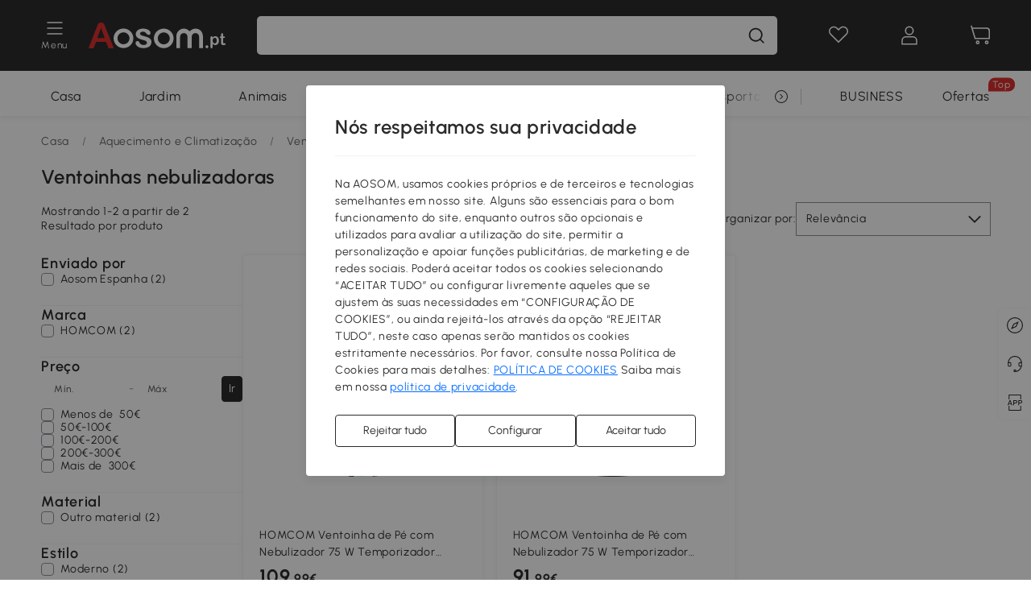

--- FILE ---
content_type: text/html; charset=utf-8
request_url: https://www.aosom.pt/casa/ventoinhas-nebulizadoras-c580.html
body_size: 35784
content:

 <!DOCTYPE html>
 <html lang="pt-PT">
   <head>
        <title>Ventoinhas nebulizadoras | Aosom.pt</title>
        <meta charset="utf-8">
        <meta http-equiv="X-UA-Compatible" content="IE=edge">
        
        <meta name="keywords" content="ventoinha com nebulizador, ventoinha de pé com nebulização, ventoinha com nebulizador giratória, ventoinha com nebulizador silenciosa, ventoinha com nebulizador potente, ventoinha com nebulizador portátil, ventoinha com nebulizador com rodas, ventoinha com nebulizador com controle remoto, ventoinha com nebulizador e temporizador">
        
        <meta name="description" content="Obtenha o Ventoinhas nebulizadoras em Aosom.pt. Aproveite o frete grátis (exceto as ilhas) e descubra nossos fantásticos itens combinando qualidade e preço acessível!">
        <meta http-equiv="content-type" content="text/html;charset=utf-8">
        <meta name="viewport"   content="width=device-width, initial-scale=1, maximum-scale=3">
        <!-- Add to home screen for Windows -->
        <meta name="msapplication-TileImage" content="images/icons/icon-144x144.png">
        <meta name="msapplication-TileColor" content="#2F3BA2">
        <!-- Add to home screen for Safari on iOS -->
        <meta name="apple-mobile-web-app-capable" content="yes">
        <meta name="apple-mobile-web-app-status-bar-style" content="black">
        <meta name="apple-mobile-web-app-title" content="Aosom">
        
        
        <link rel="preconnect" href="https://cdn.aosomcdn.com">
        
        <link rel="preconnect" href="https://www.googletagmanager.com">
        <link rel="dns-prefetch" href="https://www.google-analytics.com">
        
        <link rel="dns-prefetch" href="https://shence-data-prod.aosom.com">
        
        
        
        
        
        
        <link rel="preload" href="https://cdn.aosomcdn.com/upload/style/font/Urbanist-VariableFont_wght.ttf" as="font" type="font/ttf" crossorigin>
        <link rel="apple-touch-icon" href="/logo.png" id="link-icon">
        
        <link rel="shortcut icon" href="/favicon.ico" type="image/x-icon" />
        
        
        
        <link rel="canonical" href="https://www.aosom.pt/casa/ventoinhas-nebulizadoras-c580.html"/>
        
        
        <script async type="text/javascript" src="https://cdn.aosomcdn.com/upload/js/font_4676322_gocydphh52.js"> </script>
        
        <script>
          function loadCssAsync(s) {
            var link = document.createElement('link');link.rel = 'stylesheet';link.href = s;
            setTimeout(function() {document.head.appendChild(link)}, 30)
          }
          function loadJsAsync(s) {
            var a = document.createElement('script');a.src = s;a.defer = true;
            setTimeout(function() {document.head.appendChild(a)}, 30)
          }
        </script>

        
  
  
  <link href="https://cdn.aosomcdn.com/template2/public/css/pc~runtime-web.972b75af.css" rel="stylesheet" />
  
  
  
  <link href="https://cdn.aosomcdn.com/template2/public/css/pc~web/list.54bff7ec.css" rel="stylesheet" />
  
  
  
  <script>var cssUrl = "https://cdn.aosomcdn.com/template2/public/css/pc~web/list-defer.3d7c0d8c.css";loadCssAsync(cssUrl);</script>
  
  
<script type="application/ld+json">{"@context":"http://schema.org","@type":"WebSite","name":"Aosom","url": "https://www.aosom.pt/"}</script>
        
            
            <script type="application/ld+json">{"@context":"http://schema.org","@type":"BreadcrumbList","itemListElement":[{"@type":"ListItem","position":0,"item":{"@id":"https://www.aosom.pt/category/casa~130/","name":"Casa"}},{"@type":"ListItem","position":1,"item":{"@id":"https://www.aosom.pt/category/ar-condicionado~765/","name":"Aquecimento e Climatização"}},{"@type":"ListItem","position":2,"item":{"@id":"https://www.aosom.pt/category/ventiladores-e-ar-condicionados-portateis~766/","name":"Ventoinhas"}},{"@type":"ListItem","position":3,"item":{"@id":"https://www.aosom.pt/category/ventoinhas-nebulizadoras~580/","name":"Ventoinhas nebulizadoras"}}]}</script>
            
        
        
        <script>
        // Define dataLayer and the gtag function.
        function getCookie(name) {
          var cookieArr = document.cookie.split(";");
          for(var i = 0; i < cookieArr.length; i++) {
              var cookiePair = cookieArr[i].split("=");
              if(name == cookiePair[0].trim()) {
                  return decodeURIComponent(cookiePair[1]);
              }
          }
          return null;
        }
        var cookieSetting = {"C0001":"granted","C0002":"denied","C0003":"denied","C0004":"denied"};
        window.dataLayer = window.dataLayer || [];
        function gtag(){dataLayer.push(arguments);}
        if (window.location.search.indexOf('_aosomDebug') == -1) {
          var adPermission = document.cookie.indexOf('C0004:1') > -1 ? 'granted' : (getCookie('a_consent') ? 'denied' : cookieSetting['C0004']);
          gtag('consent', 'default', {
            'ad_storage': adPermission,
            'analytics_storage':  document.cookie.indexOf('C0002:1') > -1 ? 'granted' : (getCookie('a_consent') ? 'denied' : cookieSetting['C0002']),
            'functionality_storage':  document.cookie.indexOf('C0003:1') > -1 ? 'granted' : (getCookie('a_consent') ? 'denied' : cookieSetting['C0003']),
            'personalization_storage': 'granted',
            'security_storage': 'granted',
            'ad_user_data': adPermission,
            'ad_personalization': adPermission
          });
        }
        </script>
        
        
        <meta name='Petal-Search-site-verification' content='5bef997e2c'/>
<style>
#wholesale-app .list-top-crumbs + .wweb-banner, #wholesale-app .list-header .wweb-banner {display:none;}
.mask-content{height:100%!important;}
.app-top-banner .a-fonts--20{display: none;}
.top-head,.top-banner { position:relative; z-index:19;}
.product-right-price .a-colors--charcoal-t {color: #c90401!important;}
.error-tips, .error-tips {white-space: normal!important;}
.codetips .errorTips, .codetips .error-tips {white-space: pre-line!important;}
.code-use-tip,.app_download-tip-right>div:nth-child(2),.app_download-tip-right>div:nth-child(3){display:none!important;}
#head-menu li>a { padding: 0 12px;}
.belong-categories {
  padding-bottom: 20px;
}
.belong-categories>div {
  overflow: auto;
}
.belong-categories>div::-webkit-scrollbar {
  width: 3px;
}
.belong-categories>div::-webkit-scrollbar-track {
  border-radius: 2px;
  background-color: transparent;
}
.belong-categories>div::-webkit-scrollbar-thumb {
  border-radius: 2px;
  background-color: #999999;
}
.footer-content-wrap-h5 .input .sub-error { position: unset !important; }
</style>
<script>
      var appDownloadOn = document.documentElement.classList.contains('app-download-on');
      var appDownloadSession = sessionStorage.getItem('isShowAppDownload') ? sessionStorage.getItem('isShowAppDownload') : 1;
      if ((appDownloadOn && appDownloadSession != 1) || (window.location.pathname.indexOf('shopcart') > -1 || window.location.pathname.indexOf('payment') > -1)) {
        document.documentElement.classList.add('hidden-app-download');
      }
      var isHiddenNotice = document.cookie.indexOf('hideAnnouncement') > -1 ? 1 : 0;
      if (isHiddenNotice) {
        document.documentElement.classList.add('hidden-notice');
      }
</script>
<script>
var botPattern="(googlebot\/|bot|Googlebot-Mobile|Googlebot-Image|Google favicon|Mediapartners-Google|bingbot)";var regex=new RegExp(botPattern,'i');var allowedTracingOrigins=regex.test(navigator.userAgent);(function(h,o,u,n,d){h=h[d]=h[d]||{q:[],onReady:function(c){h.q.push(c)}};d=o.createElement(u);d.async=1;d.src=n;d.setAttribute('crossorigin','anonymous');n=o.getElementsByTagName(u)[0];n.parentNode.insertBefore(d,n);})(window,document,'script','https://cdn.aosomcdn.com/upload/js/dataflux-rum.js','DATAFLUX_RUM');DATAFLUX_RUM.onReady(function(){DATAFLUX_RUM.init({applicationId:'ce621760_844c_11ee_a804_811bc1b79a4b',datakitOrigin:'https://pv.aosom.pt',env:window.location.hostname=='localhost'?'local':'prod',version:'1.0.0',service:'browser',sessionSampleRate:allowedTracingOrigins?10:50,sessionReplaySampleRate:0,trackInteractions:true,traceType:'w3c_traceparent',allowedTracingOrigins:allowedTracingOrigins?[]:['https://www.aosom.pt'],beforeSend:function(event,domainContext){if(event&&event.type==='resource'){if(event.resource&&['xhr','fetch'].indexOf(event.resource.type)>-1){return true}return false}return true}});window.DATAFLUX_RUM&&window.DATAFLUX_RUM.startSessionReplayRecording()});
</script>
        
        <script>
          window.locationSearch = window.location.search;
          window.dg = '0';
          window.slang = 'pt'
          window.baseUrl = 'https://www.aosom.pt'
          window.isWholesale = false
          var mode = "web";
          window.mode = mode;
          window.paylaterSwitch = 1
          window.sandBox = 0
          window.supportVrp = true
          window.vrpConfig = {"status":true,"throughPricePrefix":""}
        </script>
        
          <script>
          function Base64() {
  _keyStr = "ABCDEFGHIJKLMNOPQRSTUVWXYZabcdefghijklmnopqrstuvwxyz0123456789+/=";
  this.encode = function (input) {
    var output = "";
    var chr1, chr2, chr3, enc1, enc2, enc3, enc4;
    var i = 0;
    input = _utf8_encode(input);
    while (i < input.length) {
      chr1 = input.charCodeAt(i++);
      chr2 = input.charCodeAt(i++);
      chr3 = input.charCodeAt(i++);
      enc1 = chr1 >> 2;
      enc2 = ((chr1 & 3) << 4) | (chr2 >> 4);
      enc3 = ((chr2 & 15) << 2) | (chr3 >> 6);
      enc4 = chr3 & 63;
      if (isNaN(chr2)) {
        enc3 = enc4 = 64;
      } else if (isNaN(chr3)) {
        enc4 = 64;
      }
      output = output +
        _keyStr.charAt(enc1) + _keyStr.charAt(enc2) +
        _keyStr.charAt(enc3) + _keyStr.charAt(enc4);
    }
    return output;
  }

  // public method for decoding
  this.decode = function (input) {
    var output = "";
    var chr1, chr2, chr3;
    var enc1, enc2, enc3, enc4;
    var i = 0;
    input = input.replace(/\s/g, '+').replace(/[^A-Za-z0-9\+\/\=]/g, "");
    while (i < input.length) {
      enc1 = _keyStr.indexOf(input.charAt(i++));
      enc2 = _keyStr.indexOf(input.charAt(i++));
      enc3 = _keyStr.indexOf(input.charAt(i++));
      enc4 = _keyStr.indexOf(input.charAt(i++));
      chr1 = (enc1 << 2) | (enc2 >> 4);
      chr2 = ((enc2 & 15) << 4) | (enc3 >> 2);
      chr3 = ((enc3 & 3) << 6) | enc4;
      output = output + String.fromCharCode(chr1);
      if (enc3 != 64) {
        output = output + String.fromCharCode(chr2);
      }
      if (enc4 != 64) {
        output = output + String.fromCharCode(chr3);
      }
    }
    output = _utf8_decode(output);
    return output;
  }

  // private method for UTF-8 encoding
  _utf8_encode = function (string) {
    string = string.replace(/\r\n/g, "\n");
    var utftext = "";
    for (var n = 0; n < string.length; n++) {
      var c = string.charCodeAt(n);
      if (c < 128) {
        utftext += String.fromCharCode(c);
      } else if ((c > 127) && (c < 2048)) {
        utftext += String.fromCharCode((c >> 6) | 192);
        utftext += String.fromCharCode((c & 63) | 128);
      } else {
        utftext += String.fromCharCode((c >> 12) | 224);
        utftext += String.fromCharCode(((c >> 6) & 63) | 128);
        utftext += String.fromCharCode((c & 63) | 128);
      }

    }
    return utftext;
  }

  // private method for UTF-8 decoding
  _utf8_decode = function (utftext) {
    var string = "";
    var i = 0;
    var c = c1 = c2 = 0;
    while (i < utftext.length) {
      c = utftext.charCodeAt(i);
      if (c < 128) {
        string += String.fromCharCode(c);
        i++;
      } else if ((c > 191) && (c < 224)) {
        c2 = utftext.charCodeAt(i + 1);
        string += String.fromCharCode(((c & 31) << 6) | (c2 & 63));
        i += 2;
      } else {
        c2 = utftext.charCodeAt(i + 1);
        c3 = utftext.charCodeAt(i + 2);
        string += String.fromCharCode(((c & 15) << 12) | ((c2 & 63) << 6) | (c3 & 63));
        i += 3;
      }
    }
    return string;
  }
}

window.base64 = new Base64()

var eventName = 'click'

if (window.mode === 'web') {
  eventName = 'pointerdown'
} else if (window.mode === 'wap') {
  eventName = 'touchstart'
}

document.addEventListener(
  eventName,
  function (e) {
    var e = e || window.event,
      target = e.target || e.srcElement
    while (target.nodeName.toLowerCase() !== 'a') {
      target = target.parentNode
      if (target === document) {
        target = null
        break
      }
    }
    if (target && !target.getAttribute('data-hashref') && !target.getAttribute('linkurl')) {
      target.setAttribute('data-hashref', 1)
      tracking(target, e)
    }
  },
  true
)

function tracking(target, e) {
  var href = target.getAttribute('href')
  if (!href || href == '#' || href == 'javascript:void') {
    return
  }
  var path = formatRelativePath(href)
  var url = rmvLang(path)
  var link = href
  // �ж��Ƿ���ת����ҳ,������ҳ����
  if (!/^(\/)?item\//gi.test(url)) {
    var datacn = target.getAttribute('data-ga-cn') || ''
    var datacs = target.getAttribute('data-ga-cs') || ''
    if (datacs && window.TEA) {
      link = updateQueryStringParameter(link, 'pocv', TEA.encrypt({ cs: datacs, cn: datacn }))
    }
    target.setAttribute('href', link)
    return
  }
  
  var query = ''
  var obj = {}

  if (window.trackData) {
    for (var key in window.trackData) {
      if (window.trackData[key]) {
        obj[key] = window.trackData[key]
      }
    }
  }

  var block = target.getAttribute('block')
  var blockid = target.getAttribute('blockid')
  var eid = target.getAttribute('eid')
  var pagetype = target.getAttribute('pagetype')
  var pageid = target.getAttribute('pageid')
  if (block) {
    obj['block'] = block
  }
  if (blockid) {
    obj['blockid'] = blockid
  }
  if (eid) {
    obj['eid'] = eid
  }
  if (pagetype) {
    obj['pagetype'] = pagetype
  }
  if (pageid) {
    obj['pageid'] = pageid
  }
  var haveObj = false
  for (var val in obj) {
    haveObj = true
  }

  if (haveObj) {
    link = updateQueryStringParameter(link, 'recv', genRecv(obj))
  }

  if (window._unbxdRequestId) {
    link = updateQueryStringParameter(link, '_unbxdRequestId', window._unbxdRequestId)
  }

  var pocv = getQueryStringFromStr(window.location.search, 'pocv')
  var currPath = window.location.pathname
  if (window.TEA) {
    if (pocv) {
      if (currPath.indexOf('/activity/') > -1 || window._categoryPage) {
        pocv = JSON.parse(TEA.decrypt(pocv))
        pocv = Object.assign(pocv, {
          pn: document.title.substring(0, (document.title.lastIndexOf('|') > -1 ? document.title.lastIndexOf('|') : document.title.length)).trim(),
          pi: currPath
        })
        pocv = TEA.encrypt(pocv)
      }
      link = updateQueryStringParameter(link, 'pocv', pocv)
    } else {
      if (currPath.indexOf('/activity/') > -1) {
        pocv = {
          pn: document.title.substring(0, (document.title.lastIndexOf('|') > -1 ? document.title.lastIndexOf('|') : document.title.length)).trim(),
          pi: currPath
        }
        pocv = TEA.encrypt(pocv)
        link = updateQueryStringParameter(link, 'pocv', pocv)
      } else {
        var datacn = target.getAttribute('data-ga-cn') || ''
        var datacs = target.getAttribute('data-ga-cs') || ''
        if (datacs) {
          link = updateQueryStringParameter(link, 'pocv', TEA.encrypt({ cs: datacs, cn: datacn }))
        }
      }

    }
  }
  // if item in activity page, then dynamic add the "data-sensors-url-param-material_page_type" field
  // because it is generate by backend, not fixed
  var isIgnoreClick = target.getAttribute('data-sensors-click-ignore')
  if (!isIgnoreClick) {
    if (window.location.pathname.indexOf('/activity/') > -1) {
      target.setAttribute('data-sensors-url-param-material_page_type', getMaterialPageType(window.location.pathname))
    }
    var attributes = {}
    for (var i = 0; i <= target.attributes.length; i++) {
      if (target.attributes[i]) {
        var value = target.attributes[i].value
        var name = target.attributes[i].name
        if (value && value != 'null' && value != '[]' && (name.indexOf('data-sensors-url-param') > -1)) {
          var toValue = value == 'false' || value == 'true' ? (value == 'true') : value
          if (typeof toValue == 'string' && !isNaN(Number(toValue))) {
            toValue = Number(toValue)
          }
          attributes[name.substring(name.lastIndexOf('-') + 1)] = toValue
        }
      }
    }
    if (Object.keys(attributes).length && window.TEA) {
      link = updateQueryStringParameter(link, 'sensors_params', TEA.encrypt(attributes))
    }
  }
  target.setAttribute('href', link)
}

function updateQueryStringParameter(uri, key, value) {
  var re = new RegExp("([?&])" + key + "=.*?(&|#|$)", "i");
  if (value === undefined) {
    if (uri.match(re)) {
      return uri.replace(re, '$1$2').replace(/[?&]$/, '').replaceAll(/([?&])&+/g, '$1').replace(/[?&]#/, '#');
    } else {
      return uri;
    }
  } else {
    if (uri.match(re)) {
      return uri.replace(re, '$1' + key + "=" + value + '$2');
    } else {
      var hash = '';
      if (uri.indexOf('#') !== -1) {
        hash = uri.replace(/.*#/, '#');
        uri = uri.replace(/#.*/, '');
      }
      var separator = uri.indexOf('?') !== -1 ? "&" : "?";
      return uri + separator + key + "=" + value + hash;
    }
  }
}

function getMaterialPageType(url) {
  if (url.indexOf('/aosom-blog') > -1) {
    return 'blog'
  }
  if (url.indexOf('/activity/') > -1) {
    return 'activity_page'
  }
  if (/(\w+\-c\d+|\/category\/([a-zA-Z]+(-|_)?)*~[0-9]+)/.test(url)) {
    return 'category_page'
  }
  return 'other_page'
}


function getQueryStringFromStr(url, name) {
  if (window.URLSearchParams) {
    const urlParams = new URLSearchParams(url.substring(url.indexOf('?')));
    return urlParams.get(name);
  }
  let reg = new RegExp("(^|&)" + name + "=([^&]*)(&|$)", "i");
  let r = url.substr(1).match(reg);
  try {
    if (r != null) {
      return decodeURIComponent(r[2]);
    };
  } catch (error) {
    if (r != null) {
      return unescape(r[2]);
    };
  }
  return null;
}

function genRecv(obj) {
  return encodeURI(window.base64.encode(JSON.stringify(obj)))
}

function formatRelativePath(url) {
  url = url.replace(/^(https:\/\/|http:\/\/)/gi, '')
  url = url.replace(/(www.|popdev.|prod.|test.)?aosom.[\w.]+/gi, '')
  if (!/^\//gi.test(url)) {
    url = '/' + url
  }
  return url
}

function rmvLang(url) {
  return '/' + url.replace(/^(\/)?(en|fr|nl|de|es|it|pl|pt|zh|zh-cn|zh-tw|ro|ga|ja|ru|ga|)(\/)/gi, '')
}
          </script>
        
        <script>
          
          window.trackData = {"pagetype":"ctg","pageid":"Casa > Aquecimento e Climatização > Ventoinhas > Ventoinhas nebulizadoras"}
          
          window.ggReCaptcha = '6Lf449UfAAAAAPlNNqgp6dSeCJtExpSm1HzjsTQR'
          window.scoreReCaptcha = '6LcpZdIaAAAAAA9uwHwAzvIyKgiu70auDY6MaDSk'
          window.checkReCaptcha = '6Ld3HzkpAAAAAO-S3f-prjXQmBannCJE8GOKUvka'
        </script>
    </head>

   

    <body class="aosom-site-pt web-site   "><div id="aosom-menu-header" class="common-header">
  <div class="aosom-header bg-black-500">
    <div class="header-wrap flex items-center justify-between">
      <div class="header-left flex flex-row items-center mr-3">
        <div class="logo-wrap flex flex-row items-center ">
          
            <div class="menu-desc-wrap ga-event"
                data-ga-event="aosom_top_menu_icon_click"
                data-ga-key="click_item"
                data-ga-val="Category Menu">
              <i class="anticon anticon-icon-menu cates mb-1 !color-white">
    <svg fill="currentColor"
         aria-hidden="true"
         focusable="false"
         class="anticon-size-20"
         >
      <use xlink:href="#icon-menu"></use>
    </svg>
  </i>
              <span class="menu-desc color-white">Menu</span>
            </div>
          
          
            
              <a class="logo logo-pt"
                 aria-label="COMMON.LOGO"
                 href="/">
                <img src="https://cdn.aosomcdn.com/template2/public/common_images/logo-aosompt-white.svg" />
              </a>
            
          
        </div>
      </div>
      
        

<div class="a-search">
  <div class="a-search--wrap ">
    <form onsubmit="return false;" autocomplete="off">
      <input type="text"
             class="a-search--input search-input"
             autocomplete="nope"
             maxlength="200"
             data-duration-expose="3000" />
      <i class="a-search--clear-icon iconfont icon-shutdown a-fonts--16"
         style="display: none"></i>
      <button class="a-search--btn"
              type="button"
              aria-label="Pesquisa">
        <i class="anticon anticon-icon-search a-search--icon !color-black-500">
    <svg fill="currentColor"
         aria-hidden="true"
         focusable="false"
         class="anticon-size-20"
         >
      <use xlink:href="#icon-search"></use>
    </svg>
  </i>
      </button>
    </form>
  </div>
  <div class="a-search--history">
    <div class="a-search-inner">
      <div class="flex flex-wrap">
        <div class="left-content">
          <div class="search-wrap recent">
            <div class="history-search-header">
              <div class="pop-title line-clamp-2 flex-1">
                pesquisas recentes
              </div>
              <div class="history-del-all color-gray-400 flex-row-reverse" tabindex="0">
                <i class="anticon anticon-icon-trash history-del-all-icon">
    <svg fill="currentColor"
         aria-hidden="true"
         focusable="false"
         class="anticon-size-16"
         >
      <use xlink:href="#icon-trash"></use>
    </svg>
  </i>
                <span class="history-del-all-text text-right">Limpar tudo</span>
              </div>
            </div>
            <div class="content">
              <ul>
              </ul>
            </div>
          </div>
          <div class="search-wrap top-history">
            <div class="pop-title">
              Top Pesquisas
            </div>
            <div class="content">
              <ul class="">
              </ul>
            </div>
          </div>
        </div>
        <div class="right-content flex-1 px-5 pt-5">
          <div class="search-wrap">
            <div class="pop-title">
              Recomendado para você
            </div>
            <div class="content">
              <ul id="search-rec" class="flex flex-wrap search-rec mx--1.5 gap-y-3">
              </ul>
            </div>
          </div>
        </div>
      </div>
    </div>
  </div>
  <div class="a-search--hot">
    <div class="a-search-inner">
      <div class="flex flex-wrap">
        <div class="left-content">
          <div class="search-wrap term sub-content term-trends">
            <div class="history-search-header">
              <div class="pop-title">
                Sugestões
              </div>
            </div>
            <div class="content">
              <ul>
              </ul>
            </div>
          </div>
          <div class="search-wrap trends sub-content term-trends">
            <div class="history-search-header">
              <div class="pop-title">
                Tendência
              </div>
            </div>
            <div class="content">
              <ul>
              </ul>
            </div>
          </div>
          <div class="search-wrap categories sub-content">
            <div class="history-search-header">
              <div class="pop-title">
                Categoria
              </div>
            </div>
            <div class="content">
              <ul>
              </ul>
            </div>
          </div>
        </div>
        <div class="right-content flex-1 px-5 pt-5">
          <div class="search-wrap products sub-content">
            <div class="pop-title">
              Produtos
            </div>
            <div class="content">
              <ul class="flex flex-wrap search-rec mx--1.5 gap-y-3">
              </ul>
            </div>
          </div>
        </div>
      </div>
    </div>
  </div>
</div>

      
      <div class="opers">
        
        <div class="head-wish oper-item">
          <a href="javascript:void(0);" class="oper-db js-head-wish" data-href="/customer/account/wishlist" aria-label="lista de desejos">
            <i class="anticon anticon-icon-love !color-white">
    <svg fill="currentColor"
         aria-hidden="true"
         focusable="false"
         class="anticon-size-24"
         >
      <use xlink:href="#icon-love"></use>
    </svg>
  </i>
            <div class="head_badge wishlistNum">
              
  
  
    <span class="ant-badge ">
      
              
      
        <sup data-show="true" class="ant-scroll-number ant-badge-count ant-badge-not-a-wrapper" title="0">
          <span class="ant-scroll-number-only">
            <p class="ant-scroll-number-only-unit current"></p>
          </span>
        </sup>
      
    </span>
  

            </div>
          </a>
        </div>
        <div class="account oper-item">
          <a class="item account-enter"
             aria-label="Minha conta"
             href="javascript:void(0);"
             data-href="/customer/account"
             data-ga-val="headbar_account">
            <i class="anticon anticon-icon-user !color-white">
    <svg fill="currentColor"
         aria-hidden="true"
         focusable="false"
         class="anticon-size-24"
         >
      <use xlink:href="#icon-user"></use>
    </svg>
  </i>
          </a>
          <div class="account-pop-wrap">
            <div class="account-pop bg-white rd-1">
              <a class="header my-account cursor-pointer ga-event"
                 href="javascript:void(0);"
                 data-ga-event="aosom_top_header_account_click"
                 data-ga-key="click_item"
                 data-ga-val="headbar_account_my_account"
                 data-href="/customer/account">
                Minha conta
              </a>
              
              <a class="header my-orders cursor-pointer ga-event"
                 href="javascript:void(0);"
                 data-ga-event="aosom_top_header_account_click"
                 data-ga-key="click_item"
                 data-ga-val="headbar_account_order"
                 data-href="/customer/account/orders">
                Minhas encomendas
              </a>
              
              
              
                <a class="header my-codes cursor-pointer ga-event coupons"
                   href="javascript:void(0);"
                   data-ga-event="aosom_top_header_account_click"
                   data-ga-key="click_item"
                   data-ga-val="headbar_account_coupons"
                   data-href="/customer/account/code">
                  Meus cupons
                </a>
              
              <a class="header address-book cursor-pointer ga-event"
                 href="javascript:void(0);"
                 data-ga-event="aosom_top_header_account_click"
                 data-ga-key="click_item"
                 data-ga-val="headbar_account_address"
                 data-href="/customer/account/address/list">
                Meus endereços
              </a>
              
                
                
                  
                  
                    <a class="header activity-invite ga-event"
                       href="/activity/convidar-um-amigo"
                       data-ga-event="headbar_account_aosom_club"
                       data-ga-key="click_item"
                       data-ga-val="invite">Convidar um amigo</a>
                  
                  
                
              
              <div class="account-oper login">
                Iniciar sessão
              </div>
            </div>
          </div>
        </div>
        <div class="cart oper-item">
          <a href="/shopcart" class="oper-db" aria-label="Carrinho">
            <i class="anticon anticon-icon-shopcart !color-white">
    <svg fill="currentColor"
         aria-hidden="true"
         focusable="false"
         class="anticon-size-24"
         >
      <use xlink:href="#icon-shopcart"></use>
    </svg>
  </i>
            <div class="head_badge cartNum">
              
  
  
    <span class="ant-badge ">
      
              
      
        <sup data-show="true" class="ant-scroll-number ant-badge-count ant-badge-not-a-wrapper" title="0">
          <span class="ant-scroll-number-only">
            <p class="ant-scroll-number-only-unit current"></p>
          </span>
        </sup>
      
    </span>
  

            </div>
          </a>
        </div>
      </div>
    </div>
  </div>
  <div class="header-menu ">
    <div class="menu-background">
    </div>
    <div class="menu-content">
        
        <div class="menu-wrap main-menu show">
            <div class="user">
                <div class="icon">A</div>
                <div class="info"><span class="nickname login a-fonts--cp">Bem-vindo a Aosom.pt!</span></div>
            </div>
            <div class="back-menu" data-index="1">
                <i class="anticon anticon-icon-arrow-left ">
    <svg fill="currentColor"
         aria-hidden="true"
         focusable="false"
         class="anticon-size-14"
         >
      <use xlink:href="#icon-arrow-left"></use>
    </svg>
  </i>
                <span>Voltar ao menu principal</span>
            </div>
            <div class="menu-items">
                <ul class="menu-ul first">
                        <li class="menu-li hs-c" cateId='271'>
                            <a class="item menu-item menu-item-first ga-event sensors-link sensors-param-link"
                                data-ga-event="aosom_sidebar_nav_click_level1"
                                href='/category/casa~130/'
                                data-link="/category/casa~130/"
                                data-ga-key="click_item" data-ga-val="Casa" data-sensors-url-param-module_from="hamburger_bar"
                                data-sensors-url-param-category_name="Casa">
                                <div class="menu-icon-box"><img class="menu-icon-img lazy" data-src='https://img.aosomcdn.com/100/product/2025/07/30/2iSbfe198593b8c0b.png' /></div>
                                <span>Casa</span>
                            </a>
                        </li>
                        <li class="menu-li hs-c" cateId='210'>
                            <a class="item menu-item menu-item-first ga-event sensors-link sensors-param-link"
                                data-ga-event="aosom_sidebar_nav_click_level1"
                                href='/category/varanda-e-jardim~129/'
                                data-link="/category/varanda-e-jardim~129/"
                                data-ga-key="click_item" data-ga-val="Varanda e Jardim" data-sensors-url-param-module_from="hamburger_bar"
                                data-sensors-url-param-category_name="Varanda e Jardim">
                                <div class="menu-icon-box"><img class="menu-icon-img lazy" data-src='https://img.aosomcdn.com/100/product/2025/07/30/nPW2ac19859530598.png' /></div>
                                <span>Jardim</span>
                            </a>
                        </li>
                        <li class="menu-li hs-c" cateId='412'>
                            <a class="item menu-item menu-item-first ga-event sensors-link sensors-param-link"
                                data-ga-event="aosom_sidebar_nav_click_level1"
                                href='/category/animais-de-estimac-o~133/'
                                data-link="/category/animais-de-estimac-o~133/"
                                data-ga-key="click_item" data-ga-val="Animais de estimação" data-sensors-url-param-module_from="hamburger_bar"
                                data-sensors-url-param-category_name="Animais de estimação">
                                <div class="menu-icon-box"><img class="menu-icon-img lazy" data-src='https://img.aosomcdn.com/100/product/2025/07/30/mOV3a3198593bd370.png' /></div>
                                <span>Animais</span>
                            </a>
                        </li>
                        <li class="menu-li hs-c" cateId='468'>
                            <a class="item menu-item menu-item-first ga-event sensors-link sensors-param-link"
                                data-ga-event="aosom_sidebar_nav_click_level1"
                                href='/category/escritorio~181/'
                                data-link="/category/escritorio~181/"
                                data-ga-key="click_item" data-ga-val="Escritório" data-sensors-url-param-module_from="hamburger_bar"
                                data-sensors-url-param-category_name="Escritório">
                                <div class="menu-icon-box"><img class="menu-icon-img lazy" data-src='https://img.aosomcdn.com/100/product/2025/07/30/EBk788198593c1927.png' /></div>
                                <span>Escritório</span>
                            </a>
                        </li>
                        <li class="menu-li hs-c" cateId='498'>
                            <a class="item menu-item menu-item-first ga-event sensors-link sensors-param-link"
                                data-ga-event="aosom_sidebar_nav_click_level1"
                                href='/category/brinquedos-e-lazer~325/'
                                data-link="/category/brinquedos-e-lazer~325/"
                                data-ga-key="click_item" data-ga-val="Brinquedos e Passatempos" data-sensors-url-param-module_from="hamburger_bar"
                                data-sensors-url-param-category_name="Brinquedos e Passatempos">
                                <div class="menu-icon-box"><img class="menu-icon-img lazy" data-src='https://img.aosomcdn.com/100/product/2025/07/30/qcg61d1985952bd28.png' /></div>
                                <span>Brinquedos</span>
                            </a>
                        </li>
                        <li class="menu-li hs-c" cateId='344'>
                            <a class="item menu-item menu-item-first ga-event sensors-link sensors-param-link"
                                data-ga-event="aosom_sidebar_nav_click_level1"
                                href='/category/infantil-e-puericultura~131/'
                                data-link="/category/infantil-e-puericultura~131/"
                                data-ga-key="click_item" data-ga-val="Infantil e Puericultura" data-sensors-url-param-module_from="hamburger_bar"
                                data-sensors-url-param-category_name="Infantil e Puericultura">
                                <div class="menu-icon-box"><img class="menu-icon-img lazy" data-src='https://img.aosomcdn.com/100/product/2025/07/30/q2L6bf198593ce373.png' /></div>
                                <span>Crianças</span>
                            </a>
                        </li>
                        <li class="menu-li hs-c" cateId='376'>
                            <a class="item menu-item menu-item-first ga-event sensors-link sensors-param-link"
                                data-ga-event="aosom_sidebar_nav_click_level1"
                                href='/category/desportos~132/'
                                data-link="/category/desportos~132/"
                                data-ga-key="click_item" data-ga-val="Desportos e Lazer" data-sensors-url-param-module_from="hamburger_bar"
                                data-sensors-url-param-category_name="Desportos e Lazer">
                                <div class="menu-icon-box"><img class="menu-icon-img lazy" data-src='https://img.aosomcdn.com/100/product/2025/07/30/xRu704198593d7fc2.png' /></div>
                                <span>Desportos</span>
                            </a>
                        </li>
                        <li class="menu-li hs-c" cateId='441'>
                            <a class="item menu-item menu-item-first ga-event sensors-link sensors-param-link"
                                data-ga-event="aosom_sidebar_nav_click_level1"
                                href='/category/ferramentas~134/'
                                data-link="/category/ferramentas~134/"
                                data-ga-key="click_item" data-ga-val="Loja de ferragens" data-sensors-url-param-module_from="hamburger_bar"
                                data-sensors-url-param-category_name="Loja de ferragens">
                                <div class="menu-icon-box"><img class="menu-icon-img lazy" data-src='https://img.aosomcdn.com/100/product/2025/07/30/Y7Kc5b198593dc569.png' /></div>
                                <span>Ferramentos</span>
                            </a>
                        </li><li class="menu-li">
                            <a class="item menu-item no-sub" href="/new">
                                <div class="menu-icon-box">
                                    <img class="menu-icon-img lazy" data-src="https://cdn.aosomcdn.com/template2/public/common_images/web/new-arrivals.png" />
                                </div>
                                <span style="color: #dc2f2f;">Novidades</span>
                            </a>
                        </li></ul>
            </div>
        </div>
    </div>

</div>

  <div id="aosom-header-navigation">
  <div id="aosom-header-container"
    class="a-container header-menu-container header-mutiline header-menu-pt">
    <div id="aosom-menu" class="header-menu-area body-2">
      
      <div class="head-menu-l" id="head-menu">
        
        
          <ul class="layout head-menu-ul" id="head-menu-content">
            

            

            

            
            <li id="menu_271" data-id="271" class="top-li"
              data-child-length="15">
              <a href="/category/casa~130/"
                class="pr cate-menu black--text ga-event sensors-link sensors-param-link"
                data-ga-event="aosom_horizontal_nav_click_level1" data-ga-key="click_item" data-ga-val="Casa"
                data-sensors-url-param-module_from="category_bar" data-sensors-url-param-category_name="Casa">Casa</a>
            </li>
            
            <li id="menu_210" data-id="210" class="top-li"
              data-child-length="16">
              <a href="/category/varanda-e-jardim~129/"
                class="pr cate-menu black--text ga-event sensors-link sensors-param-link"
                data-ga-event="aosom_horizontal_nav_click_level1" data-ga-key="click_item" data-ga-val="Varanda e Jardim"
                data-sensors-url-param-module_from="category_bar" data-sensors-url-param-category_name="Varanda e Jardim">Jardim</a>
            </li>
            
            <li id="menu_412" data-id="412" class="top-li"
              data-child-length="8">
              <a href="/category/animais-de-estimac-o~133/"
                class="pr cate-menu black--text ga-event sensors-link sensors-param-link"
                data-ga-event="aosom_horizontal_nav_click_level1" data-ga-key="click_item" data-ga-val="Animais de estimação"
                data-sensors-url-param-module_from="category_bar" data-sensors-url-param-category_name="Animais de estimação">Animais</a>
            </li>
            
            <li id="menu_468" data-id="468" class="top-li"
              data-child-length="7">
              <a href="/category/escritorio~181/"
                class="pr cate-menu black--text ga-event sensors-link sensors-param-link"
                data-ga-event="aosom_horizontal_nav_click_level1" data-ga-key="click_item" data-ga-val="Escritório"
                data-sensors-url-param-module_from="category_bar" data-sensors-url-param-category_name="Escritório">Escritório</a>
            </li>
            
            <li id="menu_498" data-id="498" class="top-li"
              data-child-length="9">
              <a href="/category/brinquedos-e-lazer~325/"
                class="pr cate-menu black--text ga-event sensors-link sensors-param-link"
                data-ga-event="aosom_horizontal_nav_click_level1" data-ga-key="click_item" data-ga-val="Brinquedos e Passatempos"
                data-sensors-url-param-module_from="category_bar" data-sensors-url-param-category_name="Brinquedos e Passatempos">Brinquedos</a>
            </li>
            
            <li id="menu_344" data-id="344" class="top-li"
              data-child-length="5">
              <a href="/category/infantil-e-puericultura~131/"
                class="pr cate-menu black--text ga-event sensors-link sensors-param-link"
                data-ga-event="aosom_horizontal_nav_click_level1" data-ga-key="click_item" data-ga-val="Infantil e Puericultura"
                data-sensors-url-param-module_from="category_bar" data-sensors-url-param-category_name="Infantil e Puericultura">Crianças</a>
            </li>
            
            <li id="menu_376" data-id="376" class="top-li"
              data-child-length="10">
              <a href="/category/desportos~132/"
                class="pr cate-menu black--text ga-event sensors-link sensors-param-link"
                data-ga-event="aosom_horizontal_nav_click_level1" data-ga-key="click_item" data-ga-val="Desportos e Lazer"
                data-sensors-url-param-module_from="category_bar" data-sensors-url-param-category_name="Desportos e Lazer">Desportos</a>
            </li>
            
            <li id="menu_441" data-id="441" class="top-li"
              data-child-length="8">
              <a href="/category/ferramentas~134/"
                class="pr cate-menu black--text ga-event sensors-link sensors-param-link"
                data-ga-event="aosom_horizontal_nav_click_level1" data-ga-key="click_item" data-ga-val="Loja de ferragens"
                data-sensors-url-param-module_from="category_bar" data-sensors-url-param-category_name="Loja de ferragens">Ferramentos</a>
            </li>
            
            

            
            <li class="menu-li-last"><span></span></li>
          </ul>
        
      </div>
      <div class="head-menu-r">
        
          <div class="head-menu-r-line">
            <div class="menu-handle"><i class="anticon anticon-icon-turn color-black-500">
    <svg fill="currentColor"
         aria-hidden="true"
         focusable="false"
         class="anticon-size-16"
         >
      <use xlink:href="#icon-turn"></use>
    </svg>
  </i></div>
          </div>
        
        
          <div class="entry-2b ml-48">
            <a href="/page/business" class="text-16 color-black-500">BUSINESS</a>
          </div>
        
        
        
          <div class="inspiration ml-48 inspiration-box" tabindex="0">
            <a class="inspiration-logo text-16 color-black-500"></a>
            <div class="inspiration-wrap header-popup">
              <div class="header-popup-in">
                <div class="inspiration-photos mb-6"></div>
                <div class="inspiration-ideas">
                  
  <div class="inspiration-ideas-in"  >
  <div class="title-swiper flex flex-row justify-between items-center ">
    <div class="flex items-center fw-600 text-28 title-swiper-tit">
      
        <div class="first-letter"></div>
      </div>
      <div class="flex justify-end items-center swip-arrow">
          
          <div class="ml-5 switch-arrow ">
            
  <span class="card-turn flex items-center ">
    <span class="swiper-button-prev flex items-center justify-center"></span>
    
    <div class="swiper-pagination">
    </div>
    <span class="swiper-button-next flex items-center justify-center"></span>
  </span>

          </div></div>
    </div>
  
    <div class="swiper-container">
      <div class="swiper-wrapper">
        
                  
      </div>
    </div>
  </div>

                </div>
              </div>
            </div>
          </div>
        
        
        
          <div class="sale sale-pt ml-48">
            <a class="sale-logo text-16 color-black-500">
              Ofertas
              <sup class="sale-tag color-white text-12">
                <div class="bg-red-400">
                  Top
                </div>
              </sup>
            </a>
            <div class="sale-wrap header-popup">
              
  <div class="sale-wrap-in header-popup-in"  >
  <div class="title-swiper flex flex-row justify-between items-center ">
    <div class="flex items-center fw-600 text-28 title-swiper-tit">
      
        <div class="first-letter"></div>
      </div>
      <div class="flex justify-end items-center swip-arrow">
          
          <div class="ml-5 switch-arrow ">
            
  <span class="card-turn flex items-center ">
    <span class="swiper-button-prev flex items-center justify-center"></span>
    
    <div class="swiper-pagination">
    </div>
    <span class="swiper-button-next flex items-center justify-center"></span>
  </span>

          </div></div>
    </div>
  
    <div class="swiper-container">
      <div class="swiper-wrapper">
        
              
      </div>
    </div>
  </div>

            </div>
          </div>
        
      </div>
    </div>
  </div>
</div>
</div>


<div id="menu-layer">
</div>

<div id="mini-cart-drawer" class="flex flex-column" style="display: none;">
  <div class="text-20 fw-600 text-center py-7.5 mini-cart-title">
    Carrinho (<span class="js-mini-qty">0</span>)
  </div>
  <div class="mini-cart-items flex-1 custom-scrollbar">
  </div>
  <div class="mini-cart-total text-center p-4">
    <div class="text-16 color-gray-500 mb-1">
      
      
        Subtotal
      
    </div>
    <div class="js-mini-amount text-24 fw-700 mb-3">
      0.00
    </div>
    
  
  
  
  
    <button   class="ant-btn waves-effect ant-btn-block js-mini-checkout mb-3 !px-3 !flex !items-center !justify-center"  >
      <i class="anticon anticon-icon-lock !color-white mr-1">
    <svg fill="currentColor"
         aria-hidden="true"
         focusable="false"
         class=""
         >
      <use xlink:href="#icon-lock"></use>
    </svg>
  </i>
      <span class="!ml-0" style="white-space: normal;">Confira</span>
    </button>
  

    
      
    
  </div>
</div>

<script>
  var topBanner_store = {
    topBannerData: [{"img":"https://img.aosomcdn.com/440/241_cms/2025/07/01/tkR31a197c4be0a8f.jpg","url":"/activity/oferta-verao","word":"{\"title\":\"Termina em\",\"colorclass\":\"ct_red\",\"endtime\": \"2025/6/30 23:59:59\",\"style\": \"color:#000000;\"}","imgAlt":""}]
	}
</script>

    <div class="main-layout">
      
  
  
    
    
  
  <div class="a-container pb-16">
    <div class="saveSomething" value="">
    </div>
    
      
      <div class="list-top-crumbs a-display--flex mt-6 mx-auto mb-5">
  
    
    
      
        
          
            <a class="crumbs-item acce-gray sensors-link sensors-param-link"
               href="/category/casa~130/"
               data-sensors-url-param-module_from="bread_crumbs"
               data-sensors-url-param-category_name="Casa">Casa</a>
          
        
      
        
          
            <span class="crumbs-link color-gray-400 mx-3">/</span>
            
              <a class="crumbs-item acce-gray sensors-link sensors-param-link"
                 href="/category/ar-condicionado~765/"
                 data-sensors-url-param-module_from="bread_crumbs"
                 data-sensors-url-param-category_name="Aquecimento e Climatização">Aquecimento e Climatização</a>
            
          
        
      
        
          
            <span class="crumbs-link color-gray-400 mx-3">/</span>
            
              <a class="crumbs-item acce-gray sensors-link sensors-param-link"
                 href="/category/ventiladores-e-ar-condicionados-portateis~766/"
                 data-sensors-url-param-module_from="bread_crumbs"
                 data-sensors-url-param-category_name="Ventoinhas">Ventoinhas</a>
            
          
        
      
        
          
            <span class="crumbs-link color-gray-400 mx-3">/</span>
            
              <span class="crumbs-item">Ventoinhas nebulizadoras</span>
            
          
        
      
    
  
</div>

      <div class="list-container">
        <div class="save-array hidden"
             data-type=""
             data-array="{}"
             data-categoryId="580"
             data-categoryStr="/casa/ventoinhas-nebulizadoras-c"
             data-pageNum="1"
             data-column="0"
             data-promotionId=""
             data-promotionName=""
             location="">
        </div>
        <div class="list-content mb-12">
          
          
            <div class="category-title fw-600 text-24 mb-4">
              
                <h1 class="fw-600 text-24 m-0">
                  Ventoinhas nebulizadoras
                </h1>
            </div>
            <div class="list-line bg-transparent w-full"></div>
          
          
          <div class="filterbar-container">
            <div class="filterbar-sticky bg-white">
              <div class="flex gap-5">
                <div class="left pb-6 lg:flex items-center hidden">
                  
                    <div class="result-title fw-400 text-14 list-total-info">
  
  
  Mostrando
    1-2
    a partir de
    2
    Resultado por produto</div>

                  
                </div>
                <div class="right flex-1">
                  
<div class="list-header-bottom flex flex-row-reverse justify-between items-start mb-6 gap-x-6 gap-y-4 flex-wrap lg:flex-nowrap">
  <div class="flex items-center gap-3">
    <div class="nowrap">
      Organizar por:
    </div>
    <div class="sort-select">
      
  
  <div class="ant-select-content js-sort-select w-60"
       id="ant-text-field-undefined-2EGEJg">
    <div class="flex">
      <div data-required=""
           data-clearable=""
           data-placeholder=""
           data-label="Relevância"
           data-value=""
           data-disabled="false"
           data-title=""
           class="ant-select select-container  ant-select-enabled"
           >
        <div tabindex="0"
             class="ant-select-selection ant-select-selection--single  ">
          <div class="ant-select-selection__rendered">
            
              <div class="ant-select-selection__placeholder no-show">
                
              </div>
              
              <div class="ant-select-selection-selected-value">
                Relevância
              </div>
            
          </div>
          <span class="ant-select-arrow" tabindex="0">
            <i class="anticon anticon-icon-down icon-down">
    <svg fill="currentColor"
         aria-hidden="true"
         focusable="false"
         class=""
         >
      <use xlink:href="#icon-down"></use>
    </svg>
  </i>
          </span>
        </div>
        <ul class="ant-select-list no-show">
          <li data-value="0"
                data-label="Relevância"
                tabindex="0"
                class="list-item line-clamp-1 isActived">Relevância</li>
          <li data-value="-1"
                data-label="Preço (alto para baixo)"
                tabindex="0"
                class="list-item line-clamp-1 ">Preço (alto para baixo)</li>
          <li data-value="1"
                data-label="Preço (baixo para alto)"
                tabindex="0"
                class="list-item line-clamp-1 ">Preço (baixo para alto)</li>
          <li data-value="-3"
                data-label="Data adicionada (nova para antiga)"
                tabindex="0"
                class="list-item line-clamp-1 ">Data adicionada (nova para antiga)</li>
          
        </ul>
      </div>
      
    </div>
    <div class="error-message no-show">
      
    </div>
  </div>
  
  
<div class="ant-text-field-help-error-text">
  <div class="ant-text-field-input-bottom" id="ant-text-field-form-undefined-error-2EGEJg"></div>
</div>


    </div>
  </div>
  <div class="drawer-toggle flex items-center gap-4 flex-1 lg:hidden">
    
  
  
  
  
    <button   class="ant-btn waves-effect ant-btn-background-ghost js-filter-toggle !px-6"  >
      <div class="flex justify-center items-center fw-400 gap-2">
        <i class="anticon anticon-icon-filter ">
    <svg fill="currentColor"
         aria-hidden="true"
         focusable="false"
         class="anticon-size-14"
         >
      <use xlink:href="#icon-filter"></use>
    </svg>
  </i>
        Filtro
      </div>
    </button>
  

    
    <div class="result-title fw-400 text-14 list-total-info">
  
  
  Mostrando
    1-2
    a partir de
    2
    Resultado por produto</div>

  </div>
  <ul class="row-style flex flex-wrap gap-3 w-full">
    <div class="filter-clear-all hidden">
      
  
  
  
  
    <button   class="ant-btn ant-btn-link !px-4 !fw-400 !color-text"  >
        Limpar tudo
      </button>
  

    </div>
  </ul>
</div>

                </div>
              </div>
            </div>
          </div>
          
          <div class="list-content-bottom flex gap-5 scrollbar">
            <div class="left lg:flex hidden px-1 mx--1">
              



<div class="filter-container flex flex-column gap-6">
  
  
  <div class="flex flex-column gap-6">
    <div class="attribute-select flex flex-column gap-6"><div class="attribute flex flex-column gap-4 pb-6">
            <div class="attribute-title flex justify-between items-center fw-600 text-18">
              Enviado por
            </div>
            
            <div class="attribute-select-list flex flex-column gap-4 "
                 name="salemode"
                 real-name="Enviado por">
              
                
                  
                    <div class="attribute-item ant-checkbox-size-sm"
                         name="1"
                         value="0"
                         data-ga-event="aosom_list_filter_click"
                         data-ga-key="filter_attr"
                         data-ga-val="salemode:Aosom Espanha"
                         data-name="Aosom Espanha"
                         data-key="salemode"
                         >
  <label id="ant-checkbox-1"
         tabindex="0"
         data-value="1"
         data-check-value=""
         class="ant-checkbox-wrapper ">
    <span class="ant-checkbox  ">
      <input type="checkbox"  class="ant-checkbox-input" />
      <span class="ant-checkbox-inner"></span>
    </span>
    
    <span class="ant-checkbox-label">Aosom Espanha (2)</span>
    
  </label>

                    </div>
                  
                
                
              
            </div></div><div class="attribute flex flex-column gap-4 pb-6">
            <div class="attribute-title flex justify-between items-center fw-600 text-18">
              Marca
            </div>
            
            <div class="attribute-select-list flex flex-column gap-4 "
                 name="brand"
                 real-name="Marca">
              
                
                  
                    <div class="attribute-item ant-checkbox-size-sm"
                         name="44"
                         value="0"
                         data-ga-event="aosom_list_filter_click"
                         data-ga-key="filter_attr"
                         data-ga-val="brand:HOMCOM"
                         data-name="HOMCOM"
                         data-key="brand"
                         >
  <label id="ant-checkbox-44"
         tabindex="0"
         data-value="44"
         data-check-value=""
         class="ant-checkbox-wrapper ">
    <span class="ant-checkbox  ">
      <input type="checkbox"  class="ant-checkbox-input" />
      <span class="ant-checkbox-inner"></span>
    </span>
    
    <span class="ant-checkbox-label">HOMCOM (2)</span>
    
  </label>

                    </div>
                  
                
                
              
            </div></div><div class="attribute flex flex-column gap-4 pb-6">
            <div class="attribute-title flex justify-between items-center fw-600 text-18">
              Preço
            </div>
            
            <div class="attribute-search-list flex flex-column gap-4 "
                 name="price"
                 real-name="Preço">
              
                <div class="flex items-center gap-2 mb-2">
                  
                  
                  
  
  
  <div class="ant-text-field-body ant-text-field-box flex-1 ">
    <div class="ant-text-field ant-text-field_sm" id="ant-text-field-undefined-1Yt8c2">
      <div class="text-field-inner">
        
          
          <input type="number"
                 class="text-field-input "
                 placeholder=""
                 aria-label="Mín."
                 name=""
                 
                   />
          
            <div class="ant-text-field-float-label">
              Mín.</div>
          
          
        
      </div>
    </div>
    <div class="ant-text-field-help-error-text">
      
      <div class="ant-text-field-input-bottom" id="ant-text-field-form-undefined-error-1Yt8c2"></div>
      
    </div>
  </div>

                  <span class="color-gray-400">-</span>
                  
  
  
  <div class="ant-text-field-body ant-text-field-box flex-1 ">
    <div class="ant-text-field ant-text-field_sm" id="ant-text-field-undefined-kyIl2H">
      <div class="text-field-inner">
        
          
          <input type="number"
                 class="text-field-input "
                 placeholder=""
                 aria-label="Máx"
                 name=""
                 
                   />
          
            <div class="ant-text-field-float-label">
              Máx</div>
          
          
        
      </div>
    </div>
    <div class="ant-text-field-help-error-text">
      
      <div class="ant-text-field-input-bottom" id="ant-text-field-form-undefined-error-kyIl2H"></div>
      
    </div>
  </div>

                  
  
  
  
  
    <button   class="ant-btn waves-effect ant-btn-sm !px-2"  >
                    Ir
                  </button>
  

                </div>
                
                  <div class="attribute-item ant-checkbox-size-sm"
                       name='price'
                       value="0"
                       pricevalue="0-50"
                       data-type="min"
                       data-ga-event="aosom_list_filter_click"
                       data-ga-key="filter_attr"
                       data-ga-val="">
  <label id="ant-checkbox-0-50"
         tabindex="0"
         data-value="0-50"
         data-check-value=""
         class="ant-checkbox-wrapper ">
    <span class="ant-checkbox  ">
      <input type="checkbox"  class="ant-checkbox-input" />
      <span class="ant-checkbox-inner"></span>
    </span>
    
    <span class="ant-checkbox-label"><span>Menos de &nbsp;</span>50€</span>
    
  </label>

                  </div>
                
                  <div class="attribute-item ant-checkbox-size-sm"
                       name='price'
                       value="0"
                       pricevalue="50-100"
                       data-type="middle"
                       data-ga-event="aosom_list_filter_click"
                       data-ga-key="filter_attr"
                       data-ga-val="">
  <label id="ant-checkbox-50-100"
         tabindex="0"
         data-value="50-100"
         data-check-value=""
         class="ant-checkbox-wrapper ">
    <span class="ant-checkbox  ">
      <input type="checkbox"  class="ant-checkbox-input" />
      <span class="ant-checkbox-inner"></span>
    </span>
    
    <span class="ant-checkbox-label">50€-100€</span>
    
  </label>

                  </div>
                
                  <div class="attribute-item ant-checkbox-size-sm"
                       name='price'
                       value="0"
                       pricevalue="100-200"
                       data-type="middle"
                       data-ga-event="aosom_list_filter_click"
                       data-ga-key="filter_attr"
                       data-ga-val="">
  <label id="ant-checkbox-100-200"
         tabindex="0"
         data-value="100-200"
         data-check-value=""
         class="ant-checkbox-wrapper ">
    <span class="ant-checkbox  ">
      <input type="checkbox"  class="ant-checkbox-input" />
      <span class="ant-checkbox-inner"></span>
    </span>
    
    <span class="ant-checkbox-label">100€-200€</span>
    
  </label>

                  </div>
                
                  <div class="attribute-item ant-checkbox-size-sm"
                       name='price'
                       value="0"
                       pricevalue="200-300"
                       data-type="middle"
                       data-ga-event="aosom_list_filter_click"
                       data-ga-key="filter_attr"
                       data-ga-val="">
  <label id="ant-checkbox-200-300"
         tabindex="0"
         data-value="200-300"
         data-check-value=""
         class="ant-checkbox-wrapper ">
    <span class="ant-checkbox  ">
      <input type="checkbox"  class="ant-checkbox-input" />
      <span class="ant-checkbox-inner"></span>
    </span>
    
    <span class="ant-checkbox-label">200€-300€</span>
    
  </label>

                  </div>
                
                  <div class="attribute-item ant-checkbox-size-sm"
                       name='price'
                       value="0"
                       pricevalue="300"
                       data-type="max"
                       data-ga-event="aosom_list_filter_click"
                       data-ga-key="filter_attr"
                       data-ga-val="">
  <label id="ant-checkbox-300"
         tabindex="0"
         data-value="300"
         data-check-value=""
         class="ant-checkbox-wrapper ">
    <span class="ant-checkbox  ">
      <input type="checkbox"  class="ant-checkbox-input" />
      <span class="ant-checkbox-inner"></span>
    </span>
    
    <span class="ant-checkbox-label"><span>Mais de &nbsp;</span>300€</span>
    
  </label>

                  </div>
                
              
            </div></div><div class="attribute flex flex-column gap-4 pb-6"></div><div class="attribute flex flex-column gap-4 pb-6">
            <div class="attribute-title flex justify-between items-center fw-600 text-18">
              Material
            </div>
            
            <div class="attribute-select-list flex flex-column gap-4 "
                 name="material"
                 real-name="Material">
              
                
                  
                    <div class="attribute-item ant-checkbox-size-sm"
                         name="671"
                         value="0"
                         data-ga-event="aosom_list_filter_click"
                         data-ga-key="filter_attr"
                         data-ga-val="material:Outro material"
                         data-name="Outro material"
                         data-key="material"
                         >
  <label id="ant-checkbox-671"
         tabindex="0"
         data-value="671"
         data-check-value=""
         class="ant-checkbox-wrapper ">
    <span class="ant-checkbox  ">
      <input type="checkbox"  class="ant-checkbox-input" />
      <span class="ant-checkbox-inner"></span>
    </span>
    
    <span class="ant-checkbox-label">Outro material (2)</span>
    
  </label>

                    </div>
                  
                
                
              
            </div></div><div class="attribute flex flex-column gap-4 pb-6">
            <div class="attribute-title flex justify-between items-center fw-600 text-18">
              Estilo
            </div>
            
            <div class="attribute-select-list flex flex-column gap-4 "
                 name="style"
                 real-name="Estilo">
              
                
                  
                    <div class="attribute-item ant-checkbox-size-sm"
                         name="796"
                         value="0"
                         data-ga-event="aosom_list_filter_click"
                         data-ga-key="filter_attr"
                         data-ga-val="style:Moderno"
                         data-name="Moderno"
                         data-key="style"
                         >
  <label id="ant-checkbox-796"
         tabindex="0"
         data-value="796"
         data-check-value=""
         class="ant-checkbox-wrapper ">
    <span class="ant-checkbox  ">
      <input type="checkbox"  class="ant-checkbox-input" />
      <span class="ant-checkbox-inner"></span>
    </span>
    
    <span class="ant-checkbox-label">Moderno (2)</span>
    
  </label>

                    </div>
                  
                
                
              
            </div></div><div class="attribute flex flex-column gap-4 pb-6">
            <div class="attribute-title flex justify-between items-center fw-600 text-18">
              Disponibilidade
            </div>
            
            <div class="attribute-select-list flex flex-column gap-4 "
                 name="availfilter"
                 real-name="Disponibilidade">
              
                
                  
                    <div class="attribute-item ant-checkbox-size-sm"
                         name="1"
                         value="0"
                         data-ga-event="aosom_list_filter_click"
                         data-ga-key="filter_attr"
                         data-ga-val="availfilter:Em estoque"
                         data-name="Em estoque"
                         data-key="availfilter"
                         >
  <label id="ant-checkbox-1"
         tabindex="0"
         data-value="1"
         data-check-value=""
         class="ant-checkbox-wrapper ">
    <span class="ant-checkbox  ">
      <input type="checkbox"  class="ant-checkbox-input" />
      <span class="ant-checkbox-inner"></span>
    </span>
    
    <span class="ant-checkbox-label">Em estoque (2)</span>
    
  </label>

                    </div>
                  
                
                
              
            </div></div><div class="attribute flex flex-column gap-4 pb-6"></div></div>
  </div>
  

</div>

            </div>
            <div class="right flex-1 js-async-container">
              <div class="render-template">
  <div class="savePMes"
       pages="1"
       pageSize="30"
       total="2"
       pageNum="1">
  </div>
  
    <div track-view data-spm="category.list" data-event-detail="{&quot;categoryId&quot;:&quot;580&quot;,&quot;cost&quot;:32,&quot;query&quot;:null,&quot;pageNo&quot;:1,&quot;pageSize&quot;:30,&quot;totalNum&quot;:2,&quot;itemList&quot;:[&quot;824-103V90BK&quot;,&quot;824-099V90BK&quot;],&quot;serverTrack&quot;:{}}" data-traceid="49f1519b0a04432f8c75efc69d56af32"></div>
  
  
    <div class="card flex flex-wrap gap-y-4 xl:mx--2.5 mx--2 lg:mx--2">
      
        
          <div class="card-item col-12 xl:col-4.8 md:col-8 xl:px-2.5 px-2 lg:px-2">
  <a href="/item/homcom-ventoinha-de-pe-com-nebulizador-75-w-temporizador-deposito-de-3-2l-controlo-remoto-3-velocidades-3-helices-e-ecr~1TMERGBI9U800.html?spm=category.list"
     class="js-grid-item-a"
     data-spm='category.list.1' track-expose track-view data-traceid='49f1519b0a04432f8c75efc69d56af32' data-event-detail='{&quot;query&quot;:null,&quot;itemId&quot;:&quot;824-103V90BK&quot;,&quot;sin&quot;:&quot;1TMERGBI9U800&quot;,&quot;categoryId&quot;:&quot;580&quot;}' data-duration-expose='3000' track-real-time=''
     value="1TMERGBI9U800"
     attrSetId="106"
     sku="1041367199640301569"
     name="HOMCOM Ventoinha de Pé com Nebulizador 75 W Temporizador Depósito de 3,2L Controlo Remoto 3 Velocidades 3 Hélices e Ecrã LED Ø44,5 cm Preto"
     urlkey="homcom-ventoinha-de-pe-com-nebulizador-75-w-temporizador-deposito-de-3-2l-controlo-remoto-3-velocidades-3-helices-e-ecr"
     sellersku="824-103V90BK"
     price="10999"
     
     index="1"
     data-sensors-url-param-material_type="current_tab"
     data-sensors-url-param-position="1"
     data-sensors-url-param-page_number="1"
     data-sensors-url-param-sort_rules="default_sales"
     
     data-sensors-url-param-source_module_name="category_Ventoinhas_nebulizadoras"
     data-sensors-custom-event-name="true"
     
     data-sensors-click-ignore="true">
         <div class="js-grid-item-content flex flex-col size-full md:p-4 p-5 rd-1 border-1 border-gray-100"
         data-sensors-exposure-event-name="ItemResourceExposure"
         data-sensors-exposure-property-source_module_name="category_Ventoinhas_nebulizadoras"
         data-sensors-exposure-property-sin="1TMERGBI9U800"
         data-sensors-exposure-property-sku="824-103V90BK"
         data-sensors-exposure-property-material_amount="2"
         data-sensors-exposure-property-sort_rules="default_sales"
         
         data-sensors-exposure-property-rec_sources="nature"
         data-tracker-event-name="imp"
          data-tracker-property-tab="Ventoinhas_nebulizadoras" data-tracker-property-tabid="580" ><div class="js-goods-img">
        <img class="js-white-img rd-1 lazy"
             src="https://cdn.aosomcdn.com/template2/public/common_images/lazyload_img_m.png"
             data-src="https://img.aosomcdn.com/thumbnail/100/n1/product/2025/04/17/TKf85f1964389b57f.jpg"
             data-img-url="https://img.aosomcdn.com/thumbnail/100/n1/product/2025/04/17/TKf85f1964389b57f.jpg"
             alt="HOMCOM Ventoinha de Pé com Nebulizador 75 W Temporizador Depósito de 3,2L Controlo Remoto 3 Velocidades 3 Hélices e Ecrã LED Ø44,5 cm Preto" />
        <img class="js-scene-img rd-1 lazy hidden"
             src="https://img.aosomcdn.com/thumbnail/100/n1/product/2025/04/03/5fx195195fac8927f.jpg.webp"
             alt="HOMCOM Ventoinha de Pé com Nebulizador 75 W Temporizador Depósito de 3,2L Controlo Remoto 3 Velocidades 3 Hélices e Ecrã LED Ø44,5 cm Preto" />
        
        
        <div class="js-grid-cmp-opt hidden attr-disabled"
               data-attrsetid="106">
            <div class="js-cmp-icon flex justify-center items-center size-6 p-1">
              <i class="anticon anticon-icon-compare ">
    <svg fill="currentColor"
         aria-hidden="true"
         focusable="false"
         class=""
         >
      <use xlink:href="#icon-compare"></use>
    </svg>
  </i>
            </div>
            <span class="text-14 ml-1">Comparar</span>
          </div></div><div class="combo-sticky h-8 mt-3">
        </div><h2 class="js-name h-10.5 mt-4 mb-0 line-clamp-2 fw-400 text-14 leading-1.5 color-text">HOMCOM Ventoinha de Pé com Nebulizador 75 W Temporizador Depósito de 3,2L Controlo Remoto 3 Velocidades 3 Hélices e Ecrã LED Ø44,5 cm Preto
      </h2>
      <div class="js-price flex flex-col items-baseline gap-1 mt-1">
        <div class="column-right-price tax-label-wrapper"><span class="js-set-price present-price fw-700 text-24 color-text "
            data-login-price="0"
            data-app-price="10599">
        109<span class="text-16">,99€</span>
      </span>
  </div>
      </div>
      
        <div class="js-flash-badge mt-2">
          
            
  
    
    <span  class="ant-tag-default"  style="">Restam apenas <span class="mx-1">1</span>
    </span>
  

          
        </div>
      

      <div class="js-social-proof mt-2.5">
        
      </div>

      <div class="m-auto"></div>
      <div class="flex justify-between items-center h-6 mt-4">
        <div class="js-star"></div>
        <div class="js-operate flex justify-between items-center gap-3">
          
          

          
            <div class="js-add-cart" 
            name="1TMERGBI9U800"
            value="1041367199640301569"
            deliveryType="30"
            sellersku="824-103V90BK"
            sku-name="HOMCOM Ventoinha de Pé com Nebulizador 75 W Temporizador Depósito de 3,2L Controlo Remoto 3 Velocidades 3 Hélices e Ecrã LED Ø44,5 cm Preto"
            price="109.99"
          >
              
  
  
  
  
    <button   class="ant-btn ant-btn-link ant-btn-sm size-4 !color-text"  
    
      aria-label="Adicionar ao Carrinho"
    
    >
                <i class="anticon anticon-icon-add-cart ">
    <svg fill="currentColor"
         aria-hidden="true"
         focusable="false"
         class="anticon-size-20"
         >
      <use xlink:href="#icon-add-cart"></use>
    </svg>
  </i>
              </button>
  

            </div>
          
        </div>
      </div>
    </div>
  </a>
</div>

        
      
        
          <div class="card-item col-12 xl:col-4.8 md:col-8 xl:px-2.5 px-2 lg:px-2">
  <a href="/item/homcom-ventoinha-de-pe-com-nebulizador-75-w-temporizador-deposito-3-2l-controlo-remoto-3-velocidades-3-helices-e-ecr~1TMERFQ81I000.html?spm=category.list"
     class="js-grid-item-a"
     data-spm='category.list.2' track-expose track-view data-traceid='49f1519b0a04432f8c75efc69d56af32' data-event-detail='{&quot;query&quot;:null,&quot;itemId&quot;:&quot;824-099V90BK&quot;,&quot;sin&quot;:&quot;1TMERFQ81I000&quot;,&quot;categoryId&quot;:&quot;580&quot;}' data-duration-expose='3000' track-real-time=''
     value="1TMERFQ81I000"
     attrSetId="106"
     sku="1041367208771301377"
     name="HOMCOM Ventoinha de Pé com Nebulizador 75 W Temporizador Depósito 3,2L Controlo Remoto 3 Velocidades 3 Hélices e Ecrã LED Ø44,5 cm Preto"
     urlkey="homcom-ventoinha-de-pe-com-nebulizador-75-w-temporizador-deposito-3-2l-controlo-remoto-3-velocidades-3-helices-e-ecr"
     sellersku="824-099V90BK"
     price="9199"
     
     index="2"
     data-sensors-url-param-material_type="current_tab"
     data-sensors-url-param-position="2"
     data-sensors-url-param-page_number="1"
     data-sensors-url-param-sort_rules="default_sales"
     
     data-sensors-url-param-source_module_name="category_Ventoinhas_nebulizadoras"
     data-sensors-custom-event-name="true"
     
     data-sensors-click-ignore="true">
         <div class="js-grid-item-content flex flex-col size-full md:p-4 p-5 rd-1 border-1 border-gray-100"
         data-sensors-exposure-event-name="ItemResourceExposure"
         data-sensors-exposure-property-source_module_name="category_Ventoinhas_nebulizadoras"
         data-sensors-exposure-property-sin="1TMERFQ81I000"
         data-sensors-exposure-property-sku="824-099V90BK"
         data-sensors-exposure-property-material_amount="2"
         data-sensors-exposure-property-sort_rules="default_sales"
         
         data-sensors-exposure-property-rec_sources="nature"
         data-tracker-event-name="imp"
          data-tracker-property-tab="Ventoinhas_nebulizadoras" data-tracker-property-tabid="580" ><div class="js-goods-img">
        <img class="js-white-img rd-1 lazy"
             src="https://cdn.aosomcdn.com/template2/public/common_images/lazyload_img_m.png"
             data-src="https://img.aosomcdn.com/thumbnail/100/n1/product/2025/03/26/b1Ecc4195d0e69a95.jpg"
             data-img-url="https://img.aosomcdn.com/thumbnail/100/n1/product/2025/03/26/b1Ecc4195d0e69a95.jpg"
             alt="HOMCOM Ventoinha de Pé com Nebulizador 75 W Temporizador Depósito 3,2L Controlo Remoto 3 Velocidades 3 Hélices e Ecrã LED Ø44,5 cm Preto" />
        <img class="js-scene-img rd-1 lazy hidden"
             src="https://img.aosomcdn.com/thumbnail/100/n1/product/2025/03/26/3Mbbb5195d0e69a95.jpg.webp"
             alt="HOMCOM Ventoinha de Pé com Nebulizador 75 W Temporizador Depósito 3,2L Controlo Remoto 3 Velocidades 3 Hélices e Ecrã LED Ø44,5 cm Preto" />
        
        
        <div class="js-grid-cmp-opt hidden attr-disabled"
               data-attrsetid="106">
            <div class="js-cmp-icon flex justify-center items-center size-6 p-1">
              <i class="anticon anticon-icon-compare ">
    <svg fill="currentColor"
         aria-hidden="true"
         focusable="false"
         class=""
         >
      <use xlink:href="#icon-compare"></use>
    </svg>
  </i>
            </div>
            <span class="text-14 ml-1">Comparar</span>
          </div></div><div class="combo-sticky h-8 mt-3">
        </div><h2 class="js-name h-10.5 mt-4 mb-0 line-clamp-2 fw-400 text-14 leading-1.5 color-text">HOMCOM Ventoinha de Pé com Nebulizador 75 W Temporizador Depósito 3,2L Controlo Remoto 3 Velocidades 3 Hélices e Ecrã LED Ø44,5 cm Preto
      </h2>
      <div class="js-price flex flex-col items-baseline gap-1 mt-1">
        <div class="column-right-price tax-label-wrapper"><span class="js-set-price present-price fw-700 text-24 color-text "
            data-login-price="0"
            data-app-price="9999">
        91<span class="text-16">,99€</span>
      </span>
  </div>
      </div>
      
        <div class="js-flash-badge mt-2">
          
            
  
    
    <span  class="ant-tag-default"  style="">Restam apenas <span class="mx-1">1</span>
    </span>
  

          
        </div>
      

      <div class="js-social-proof mt-2.5">
        
      </div>

      <div class="m-auto"></div>
      <div class="flex justify-between items-center h-6 mt-4">
        <div class="js-star">
  
  
  
  
  <div class="flex items-baseline gap-1"><i class="anticon anticon-icon-star !color-text">
    <svg fill="currentColor"
         aria-hidden="true"
         focusable="false"
         class="anticon-size-12"
         >
      <use xlink:href="#icon-star"></use>
    </svg>
  </i><i class="anticon anticon-icon-star !color-text">
    <svg fill="currentColor"
         aria-hidden="true"
         focusable="false"
         class="anticon-size-12"
         >
      <use xlink:href="#icon-star"></use>
    </svg>
  </i><i class="anticon anticon-icon-star !color-text">
    <svg fill="currentColor"
         aria-hidden="true"
         focusable="false"
         class="anticon-size-12"
         >
      <use xlink:href="#icon-star"></use>
    </svg>
  </i><i class="anticon anticon-icon-star !color-text">
    <svg fill="currentColor"
         aria-hidden="true"
         focusable="false"
         class="anticon-size-12"
         >
      <use xlink:href="#icon-star"></use>
    </svg>
  </i><i class="anticon anticon-icon-star !color-gray-300">
    <svg fill="currentColor"
         aria-hidden="true"
         focusable="false"
         class="anticon-size-12"
         >
      <use xlink:href="#icon-star"></use>
    </svg>
  </i>
      
        <span class="text-14 color-text ml-1">4.3</span>
      
    
  </div>
</div>
        <div class="js-operate flex justify-between items-center gap-3">
          
          

          
            <div class="js-add-cart" 
            name="1TMERFQ81I000"
            value="1041367208771301377"
            deliveryType="30"
            sellersku="824-099V90BK"
            sku-name="HOMCOM Ventoinha de Pé com Nebulizador 75 W Temporizador Depósito 3,2L Controlo Remoto 3 Velocidades 3 Hélices e Ecrã LED Ø44,5 cm Preto"
            price="91.99"
          >
              
  
  
  
  
    <button   class="ant-btn ant-btn-link ant-btn-sm size-4 !color-text"  
    
      aria-label="Adicionar ao Carrinho"
    
    >
                <i class="anticon anticon-icon-add-cart ">
    <svg fill="currentColor"
         aria-hidden="true"
         focusable="false"
         class="anticon-size-20"
         >
      <use xlink:href="#icon-add-cart"></use>
    </svg>
  </i>
              </button>
  

            </div>
          
        </div>
      </div>
    </div>
  </a>
</div>

        
      
    </div>
    
      <div class="flex justify-center mt-6">
        
        
        
        
  
  
  
  
  
  
  
  
  
  

      </div>
    
  
</div>

            </div>
          </div>
        </div>
      </div>
    
    
      
    
    
    




    
    

  </div>
  
  
  <div class="ant-drawer ant-drawer-left " id="filter-sidebar">
    <div class="ant-drawer-mask"></div>
    <div class="ant-drawer-content-wrapper"
         style="width:290px;transform:translateX(-100%);z-index:1000">
      <div class="ant-drawer-content">
        <div class="ant-drawer-wrapper-body">
          
            <div class="ant-drawer-header">
              <div class="ant-drawer-title"></div>
              
            </div>
          
          <div class="ant-drawer-body" style="">
  <div class="flex flex-column gap-6">
    
      
  <div class="category-tree w-full flex flex-column gap-2 color-text text-14 leading-1.5 fw-400 scrollbar pr-2 pb-4">
    <div class="crumbs-title mb-2 flex items-center text-18 fw-600 color-text"
         data-category="casa">Categoria</div>
    
      
        
        <div class="category-level-1 first-level-category"
             value="335"
             urlkey="ventiladores-e-ar-condicionados-portateis"
             data-source-id="766">Ventoinhas</div>
        <div class="category-level-1 category-active"
             value="580"
             urlkey="ventoinhas-nebulizadoras">Ventoinhas nebulizadoras</div>
      
      <ul class="flex flex-column gap-2">
        
      </ul>
      
        
          <div class="category-level-1"
               value="581"
               urlkey="ventoinhas-de-teto"
               data-source-id="">Ventoinhas de teto</div>
        
          <div class="category-level-1"
               value="579"
               urlkey="ventoinhas-de-coluna"
               data-source-id="">Ventoinhas de coluna</div>
        
          <div class="category-level-1"
               value="582"
               urlkey="ventoinhas-de-p"
               data-source-id="">Ventoinhas de pé</div>
        
      
    
  </div>


    
    
      <div class="result-title fw-400 text-14 list-total-info">
  
  
  Mostrando
    1-2
    a partir de
    2
    Resultado por produto</div>

    
    
      



<div class="filter-container flex flex-column gap-6">
  
  
  <div class="flex flex-column gap-6">
    <div class="attribute-select flex flex-column gap-6"><div class="attribute flex flex-column gap-4 pb-6">
            <div class="attribute-title flex justify-between items-center fw-600 text-18">
              Enviado por
            </div>
            
            <div class="attribute-select-list flex flex-column gap-4 "
                 name="salemode"
                 real-name="Enviado por">
              
                
                  
                    <div class="attribute-item ant-checkbox-size-sm"
                         name="1"
                         value="0"
                         data-ga-event="aosom_list_filter_click"
                         data-ga-key="filter_attr"
                         data-ga-val="salemode:Aosom Espanha"
                         data-name="Aosom Espanha"
                         data-key="salemode"
                         >
  <label id="ant-checkbox-1"
         tabindex="0"
         data-value="1"
         data-check-value=""
         class="ant-checkbox-wrapper ">
    <span class="ant-checkbox  ">
      <input type="checkbox"  class="ant-checkbox-input" />
      <span class="ant-checkbox-inner"></span>
    </span>
    
    <span class="ant-checkbox-label">Aosom Espanha (2)</span>
    
  </label>

                    </div>
                  
                
                
              
            </div></div><div class="attribute flex flex-column gap-4 pb-6">
            <div class="attribute-title flex justify-between items-center fw-600 text-18">
              Marca
            </div>
            
            <div class="attribute-select-list flex flex-column gap-4 "
                 name="brand"
                 real-name="Marca">
              
                
                  
                    <div class="attribute-item ant-checkbox-size-sm"
                         name="44"
                         value="0"
                         data-ga-event="aosom_list_filter_click"
                         data-ga-key="filter_attr"
                         data-ga-val="brand:HOMCOM"
                         data-name="HOMCOM"
                         data-key="brand"
                         >
  <label id="ant-checkbox-44"
         tabindex="0"
         data-value="44"
         data-check-value=""
         class="ant-checkbox-wrapper ">
    <span class="ant-checkbox  ">
      <input type="checkbox"  class="ant-checkbox-input" />
      <span class="ant-checkbox-inner"></span>
    </span>
    
    <span class="ant-checkbox-label">HOMCOM (2)</span>
    
  </label>

                    </div>
                  
                
                
              
            </div></div><div class="attribute flex flex-column gap-4 pb-6">
            <div class="attribute-title flex justify-between items-center fw-600 text-18">
              Preço
            </div>
            
            <div class="attribute-search-list flex flex-column gap-4 "
                 name="price"
                 real-name="Preço">
              
                <div class="flex items-center gap-2 mb-2">
                  
                  
                  
  
  
  <div class="ant-text-field-body ant-text-field-box flex-1 ">
    <div class="ant-text-field ant-text-field_sm" id="ant-text-field-undefined-2wTDYE">
      <div class="text-field-inner">
        
          
          <input type="number"
                 class="text-field-input "
                 placeholder=""
                 aria-label="Mín."
                 name=""
                 
                   />
          
            <div class="ant-text-field-float-label">
              Mín.</div>
          
          
        
      </div>
    </div>
    <div class="ant-text-field-help-error-text">
      
      <div class="ant-text-field-input-bottom" id="ant-text-field-form-undefined-error-2wTDYE"></div>
      
    </div>
  </div>

                  <span class="color-gray-400">-</span>
                  
  
  
  <div class="ant-text-field-body ant-text-field-box flex-1 ">
    <div class="ant-text-field ant-text-field_sm" id="ant-text-field-undefined-12E9F0">
      <div class="text-field-inner">
        
          
          <input type="number"
                 class="text-field-input "
                 placeholder=""
                 aria-label="Máx"
                 name=""
                 
                   />
          
            <div class="ant-text-field-float-label">
              Máx</div>
          
          
        
      </div>
    </div>
    <div class="ant-text-field-help-error-text">
      
      <div class="ant-text-field-input-bottom" id="ant-text-field-form-undefined-error-12E9F0"></div>
      
    </div>
  </div>

                  
  
  
  
  
    <button   class="ant-btn waves-effect ant-btn-sm !px-2"  >
                    Ir
                  </button>
  

                </div>
                
                  <div class="attribute-item ant-checkbox-size-sm"
                       name='price'
                       value="0"
                       pricevalue="0-50"
                       data-type="min"
                       data-ga-event="aosom_list_filter_click"
                       data-ga-key="filter_attr"
                       data-ga-val="">
  <label id="ant-checkbox-0-50"
         tabindex="0"
         data-value="0-50"
         data-check-value=""
         class="ant-checkbox-wrapper ">
    <span class="ant-checkbox  ">
      <input type="checkbox"  class="ant-checkbox-input" />
      <span class="ant-checkbox-inner"></span>
    </span>
    
    <span class="ant-checkbox-label"><span>Menos de &nbsp;</span>50€</span>
    
  </label>

                  </div>
                
                  <div class="attribute-item ant-checkbox-size-sm"
                       name='price'
                       value="0"
                       pricevalue="50-100"
                       data-type="middle"
                       data-ga-event="aosom_list_filter_click"
                       data-ga-key="filter_attr"
                       data-ga-val="">
  <label id="ant-checkbox-50-100"
         tabindex="0"
         data-value="50-100"
         data-check-value=""
         class="ant-checkbox-wrapper ">
    <span class="ant-checkbox  ">
      <input type="checkbox"  class="ant-checkbox-input" />
      <span class="ant-checkbox-inner"></span>
    </span>
    
    <span class="ant-checkbox-label">50€-100€</span>
    
  </label>

                  </div>
                
                  <div class="attribute-item ant-checkbox-size-sm"
                       name='price'
                       value="0"
                       pricevalue="100-200"
                       data-type="middle"
                       data-ga-event="aosom_list_filter_click"
                       data-ga-key="filter_attr"
                       data-ga-val="">
  <label id="ant-checkbox-100-200"
         tabindex="0"
         data-value="100-200"
         data-check-value=""
         class="ant-checkbox-wrapper ">
    <span class="ant-checkbox  ">
      <input type="checkbox"  class="ant-checkbox-input" />
      <span class="ant-checkbox-inner"></span>
    </span>
    
    <span class="ant-checkbox-label">100€-200€</span>
    
  </label>

                  </div>
                
                  <div class="attribute-item ant-checkbox-size-sm"
                       name='price'
                       value="0"
                       pricevalue="200-300"
                       data-type="middle"
                       data-ga-event="aosom_list_filter_click"
                       data-ga-key="filter_attr"
                       data-ga-val="">
  <label id="ant-checkbox-200-300"
         tabindex="0"
         data-value="200-300"
         data-check-value=""
         class="ant-checkbox-wrapper ">
    <span class="ant-checkbox  ">
      <input type="checkbox"  class="ant-checkbox-input" />
      <span class="ant-checkbox-inner"></span>
    </span>
    
    <span class="ant-checkbox-label">200€-300€</span>
    
  </label>

                  </div>
                
                  <div class="attribute-item ant-checkbox-size-sm"
                       name='price'
                       value="0"
                       pricevalue="300"
                       data-type="max"
                       data-ga-event="aosom_list_filter_click"
                       data-ga-key="filter_attr"
                       data-ga-val="">
  <label id="ant-checkbox-300"
         tabindex="0"
         data-value="300"
         data-check-value=""
         class="ant-checkbox-wrapper ">
    <span class="ant-checkbox  ">
      <input type="checkbox"  class="ant-checkbox-input" />
      <span class="ant-checkbox-inner"></span>
    </span>
    
    <span class="ant-checkbox-label"><span>Mais de &nbsp;</span>300€</span>
    
  </label>

                  </div>
                
              
            </div></div><div class="attribute flex flex-column gap-4 pb-6"></div><div class="attribute flex flex-column gap-4 pb-6">
            <div class="attribute-title flex justify-between items-center fw-600 text-18">
              Material
            </div>
            
            <div class="attribute-select-list flex flex-column gap-4 "
                 name="material"
                 real-name="Material">
              
                
                  
                    <div class="attribute-item ant-checkbox-size-sm"
                         name="671"
                         value="0"
                         data-ga-event="aosom_list_filter_click"
                         data-ga-key="filter_attr"
                         data-ga-val="material:Outro material"
                         data-name="Outro material"
                         data-key="material"
                         >
  <label id="ant-checkbox-671"
         tabindex="0"
         data-value="671"
         data-check-value=""
         class="ant-checkbox-wrapper ">
    <span class="ant-checkbox  ">
      <input type="checkbox"  class="ant-checkbox-input" />
      <span class="ant-checkbox-inner"></span>
    </span>
    
    <span class="ant-checkbox-label">Outro material (2)</span>
    
  </label>

                    </div>
                  
                
                
              
            </div></div><div class="attribute flex flex-column gap-4 pb-6">
            <div class="attribute-title flex justify-between items-center fw-600 text-18">
              Estilo
            </div>
            
            <div class="attribute-select-list flex flex-column gap-4 "
                 name="style"
                 real-name="Estilo">
              
                
                  
                    <div class="attribute-item ant-checkbox-size-sm"
                         name="796"
                         value="0"
                         data-ga-event="aosom_list_filter_click"
                         data-ga-key="filter_attr"
                         data-ga-val="style:Moderno"
                         data-name="Moderno"
                         data-key="style"
                         >
  <label id="ant-checkbox-796"
         tabindex="0"
         data-value="796"
         data-check-value=""
         class="ant-checkbox-wrapper ">
    <span class="ant-checkbox  ">
      <input type="checkbox"  class="ant-checkbox-input" />
      <span class="ant-checkbox-inner"></span>
    </span>
    
    <span class="ant-checkbox-label">Moderno (2)</span>
    
  </label>

                    </div>
                  
                
                
              
            </div></div><div class="attribute flex flex-column gap-4 pb-6">
            <div class="attribute-title flex justify-between items-center fw-600 text-18">
              Disponibilidade
            </div>
            
            <div class="attribute-select-list flex flex-column gap-4 "
                 name="availfilter"
                 real-name="Disponibilidade">
              
                
                  
                    <div class="attribute-item ant-checkbox-size-sm"
                         name="1"
                         value="0"
                         data-ga-event="aosom_list_filter_click"
                         data-ga-key="filter_attr"
                         data-ga-val="availfilter:Em estoque"
                         data-name="Em estoque"
                         data-key="availfilter"
                         >
  <label id="ant-checkbox-1"
         tabindex="0"
         data-value="1"
         data-check-value=""
         class="ant-checkbox-wrapper ">
    <span class="ant-checkbox  ">
      <input type="checkbox"  class="ant-checkbox-input" />
      <span class="ant-checkbox-inner"></span>
    </span>
    
    <span class="ant-checkbox-label">Em estoque (2)</span>
    
  </label>

                    </div>
                  
                
                
              
            </div></div><div class="attribute flex flex-column gap-4 pb-6"></div></div>
  </div>
  

</div>

    
  </div>
</div>
        </div>
      </div>
    </div>
  </div>


  
  <div class="cmp-tooltips w-full flex py-3 justify-center items-center gap-3 cmp-tooltips-hide">
    <div class="js-cmp-list flex items-center gap-3">
      
        <div class="js-cmp-item relative size-18 rd-1 border-1 border-gray-400 border-dashed">
        </div>
      
        <div class="js-cmp-item relative size-18 rd-1 border-1 border-gray-400 border-dashed">
        </div>
      
        <div class="js-cmp-item relative size-18 rd-1 border-1 border-gray-400 border-dashed">
        </div>
      
        <div class="js-cmp-item relative size-18 rd-1 border-1 border-gray-400 border-dashed">
        </div>
      
    </div>
    <div class="min-w-35 flex gap-2 flex-col justify-center color-white">
      <div class="text-center"><span class="js-cmp-count">0</span> de 5 itens</div>
      
  
  
  
  
    <button   class="ant-btn ant-btn-default ant-btn-background-ghost ant-btn-block js-cmp-jump btn-compare !color-white !border-white"  >Comparar</button>
  

    </div>
    <div class="js-cmp-list-hide absolute flex items-center justify-center color-white cursor-pointer">
      <i class="anticon anticon-icon-down ">
    <svg fill="currentColor"
         aria-hidden="true"
         focusable="false"
         class="anticon-size-16"
         >
      <use xlink:href="#icon-down"></use>
    </svg>
  </i>
    </div>
  </div>



    </div><div class="aosom-footer bg-gray-50 py-16">
	<div class="a-container flex justify-between">
		<div class="footer-l">
			<div class="footer-logo mb-6">
				<img class="lazy" data-src="https://cdn.aosomcdn.com/upload/logo/foot-logo-pt.svg" alt="" /> 
			</div>
			<div class="footer-social flex mb-6">
				<a class="mr-3" href="https://www.tiktok.com/&#64;aosom.pt" target="_blank" rel="noopener noreferrer"><img class="lazy" data-src="https://cdn.aosomcdn.com/upload/logo/social-douyin.svg" /></a> <a class="mr-3" href="https://www.tiktok.com/&#64;aosom.es" target="_blank" rel="noopener noreferrer"><img class="lazy" data-src="https://cdn.aosomcdn.com/upload/logo/social-blog.svg" /></a> <a class="mr-3" href="https://www.facebook.com/AosomPT" target="_blank" rel="noopener noreferrer"><img class="lazy" data-src="https://cdn.aosomcdn.com/upload/logo/social-facebook.svg" /></a> <a class="mr-3" href="https://www.instagram.com/aosom.pt/" target="_blank" rel="noopener noreferrer"><img class="lazy" data-src="https://cdn.aosomcdn.com/upload/logo/social-instagram.svg" /></a> <a class="mr-3" href="https://www.youtube.com/channel/UC960NxRJnyvLOWW6lPnQpAg" target="_blank" rel="noopener noreferrer"><img class="lazy" data-src="https://cdn.aosomcdn.com/upload/logo/social-youtube.svg" /></a> <a class="mr-3" href="https://www.pinterest.pt/AosomPT/" target="_blank" rel="noopener noreferrer"><img class="lazy" data-src="https://cdn.aosomcdn.com/upload/logo/social-pinterest.svg" /></a> 
			</div>
			<div class="foot-subscribe mb-6" data-sensors-exposure-event-name="ViewSubscribe" data-sensors-exposure-property-module_from="footer_subscribe">
				<div class="foot-subscribe-title mb-6">
					<h4 class="mb-3">
						ASSINA E RECEBE 10 € DE DESCONTO EM ENCOMENDAS A PARTIR DE 79 €.
					</h4>
					<p class="color-gray-400">
						Introduza o seu e-mail ou número de telefone
					</p>
				</div>
				<div class="foot-subscribe-form">
					<div class="subscribe-input">
						<div class="subscribe-input-wrap flex">
							<input type="text" class="join-input" placeholder="Digite o seu e-mail" value="" /> <button class="join-btn join-btn-ro">Inscrever-se</button> 
						</div>
						<div class="sub-error mt-1 mb-2">
						</div>
						<div class="sub-terms flex">
							<label class="ant-checkbox-wrapper "> <span class="ant-checkbox"> <input type="checkbox" class="ant-checkbox-input" id="subscribe-check" /> <span class="ant-checkbox-inner"></span> </span> </label> 
							<div class="sub-terms-text ml-2">
								Ao subscrever a nossa newsletter e/ou alertas SMS declara que leu e compreendeu a informação contida na <a class="policy color-blue-300" href="/page/privacy-home">política de privacidade</a> e concorda em
                receber comunicações comerciais personalizadas da AOSOM. <span class="subscribe-help-icon"><img class="lazy" data-src="https://cdn.aosomcdn.com/upload/logo/foot-svg-question.svg" width="12" height="12" /></span> 
							</div>
						</div>
						<div class="newsletter-messages color-red-400 mt-2">
						</div>
					</div>
				</div>
			</div>
			<div class="netreviews-footer">
			</div>
		</div>
		<div class="footer-r">
			<div class="content-item">
				<div class="content-item-box mb-6">
					<i class="foot-arrow"></i> 
					<div class="content-item-box-tit mb-3">
						Sobre nós
					</div>
					<div class="content-item-box-del">
						<div class="link mb-3">
							<a href="/page/about-us-home">Quem somos?</a> 
						</div>
						<div class="link mb-3">
							<a href="/page/aosom-story">Experiências Aosom</a> 
						</div>
						<div class="link mb-3">
							<a href="/page/app-download">Aosom APP</a> 
						</div>
						<div class="link mb-3">
							<a href="/aosom-blog/">Blog</a> 
						</div>
						<div class="link mb-3">
							<a href="/aosomNews">Notícias</a> 
						</div>
						<div class="link mb-3">
							<a href="/page/termos-legais-aosomptlove">#Aosomptlove</a> 
						</div>
						<div class="link">
							<a href="/page/patrocinios-e-doacoes">Patrocinios</a> 
						</div>
					</div>
				</div>
				<div class="content-item-box mb-6">
					<i class="foot-arrow"></i> 
					<div class="content-item-box-tit mb-3">
						Legal
					</div>
					<div class="content-item-box-del">
						<div class="link mb-3">
							<a href="/page/termos-e-condicoes">Termos e Condições</a> 
						</div>
						<div class="link mb-3">
							<a href="/page/privacy-home">Política de Privacidade</a> 
						</div>
						<div class="link mb-3">
							<a href="/page/cookies">Política de Cookies</a> 
						</div>
						<div class="link mb-3">
							<a href="https://www.livroreclamacoes.pt/Inicio/" target="_blank" rel="noopener noreferrer">Livro de reclamações</a> 
						</div>
						<div class="link mb-3">
							<a href="/page/aviso-legal">Aviso Legal</a> 
						</div>
						<div class="link mb-3">
							<a href="/page/declaracao-de-alerta">Alerta de fraude e/ou phishing</a> 
						</div>
						<div class="link mb-3">
							<a href="/page/termos-e-condicoes-sms">Termos e Condições de SMS</a> 
						</div>
						<div class="link">
							<a href="/page/termos-legais-aosomptlove">Termos legais #Aosomptlove</a> 
						</div>
					</div>
				</div>
				<div class="content-item-box">
					<i class="foot-arrow"></i> 
					<div class="content-item-box-tit mb-3">
						Business
					</div>
					<div class="content-item-box-del">
						<div class="link mb-3">
							<a href="/login">Aceder minha conta</a> 
						</div>
						<div class="link mb-3">
							<a href="/page/business">Aosom business</a> 
						</div>
						<div class="link mb-3">
							<a href="/page/afiliacao">Programa de afiliados</a> 
						</div>
						<div class="link">
							<a href="/page/logistica">Serviço de armazenamento e logística</a> 
						</div>
					</div>
				</div>
			</div>
			<div class="content-item">
				<div class="content-item-box mb-6">
					<i class="foot-arrow"></i> 
					<div class="title content-item-box-tit mb-3">
						Ajuda e Suporte
					</div>
					<div class="content-item-box-del">
						<div class="link mb-3">
							<a href="/page/contact-us">Contate-nos</a> 
						</div>
						<div class="link mb-3">
							<a href="/page/faq">Perguntas frequentes</a> 
						</div>
						<div class="link mb-3">
							<a href="/page/deliver-home">Envios e entregas</a> 
						</div>
						<div class="link mb-3">
							<a href="/tracking">Rastreie a sua remessa</a> 
						</div>
						<div class="link mb-3">
							<a href="/page/return-home">Devoluções e reembolsos</a> 
						</div>
						<div class="link mb-3">
							<a href="/page/formas-de-pago">Metodos de pagamento</a> 
						</div>
						<div class="link mb-3">
							<a href="/page/scalapay">Pagamento em 3 ou 4x com Scalapay</a> 
						</div>
						<div class="link">
							<a href="/page/cash-voucher-policy">Política dos Cheques-Prenda</a> 
						</div>
					</div>
				</div>
				<div class="content-item-box mb-6">
					<i class="foot-arrow"></i> 
					<div class="title content-item-box-tit mb-3">
						Informações de interesse
					</div>
					<div class="content-item-box-del">
						<div class="link mb-3">
							<a href="/login">Aceder à minha conta</a> 
						</div>
						<div class="link mb-3">
							<a href="/customer/account/wishlist">A minha Lista de Desejos</a> 
						</div>
						<div class="link mb-3">
							<a href="/page/politica-de-pontos">Programa de pontos</a> 
						</div>
						<div class="link mb-3">
							<a href="/page/time-delivery-guarantee">Garantia de entrega no prazo</a> 
						</div>
						<div class="link mb-3">
							<a href="/activity/convidar-um-amigo" target="_blank" rel="noopener noreferrer">Convide um amigo</a> 
						</div>
						<div class="link mb-3">
							<a href="/guias-de-compra" target="_blank" rel="noopener noreferrer">Guias de compra </a> 
						</div>
						<div class="link">
							<a href="/page/regras-opinioes" target="_blank" rel="noopener noreferrer">Regras de avaliação </a> 
						</div>
					</div>
				</div>
			</div>
			<div class="content-item content-item-last">
				<div class="content-item-last-section content-item-box mb-4">
					<i class="foot-arrow"></i> 
					<div class="title content-item-box-tit mb-3">
						Métodos de pagamento
					</div>
					<div class="content-item-box-del">
						<div class="sub-item payment-method">
							<div class="list">
								<div class="li-item visa">
									<img height="30" class="lazy" data-src="https://img.aosomcdn.com/upload/payment-icons/visa.svg" /> 
								</div>
								<div class="li-item">
									<img height="30" class="lazy" data-src="https://img.aosomcdn.com/upload/payment-icons/maestro.svg" /> 
								</div>
								<div class="li-item mastercard">
									<img height="30" class="lazy" data-src="https://img.aosomcdn.com/upload/payment-icons/mastercard.svg" /> 
								</div>
								<div class="li-item pay-pal">
									<img height="30" class="lazy" data-src="https://img.aosomcdn.com/upload/payment-icons/pay-pal.svg" /> 
								</div>
								<div class="li-item">
									<img height="30" class="lazy" data-src="https://img.aosomcdn.com/upload/payment-icons/bankTransfer_pt.svg" /> 
								</div>
								<div class="li-item MB">
									<img height="30" class="lazy" data-src="https://img.aosomcdn.com/upload/payment-icons/MB.svg" /> 
								</div>
								<div class="li-item">
									<img height="30" class="lazy" data-src="https://img.aosomcdn.com/upload/payment-icons/MB-way.svg" /> 
								</div>
								<div class="li-item american-express">
									<img height="30" class="lazy" data-src="https://img.aosomcdn.com/upload/payment-icons/american-express.svg" /> 
								</div>
								<div class="li-item scalapay">
									<img height="30" class="lazy" data-src="https://cdn.aosomcdn.com/upload/images/payicon/scalapay.svg" /> 
								</div>
								<div class="li-item american-express">
									<img height="30" class="lazy" data-src="https://img.aosomcdn.com/upload/payment-icons/apple.svg" /> 
								</div>
								<div class="li-item american-express">
									<img height="30" class="lazy" data-src="https://img.aosomcdn.com/upload/payment-icons/google.svg" /> 
								</div>
							</div>
						</div>
					</div>
				</div>
				<div class="content-item-last-section content-item-box mb-4">
					<i class="foot-arrow"></i> 
					<div class="title content-item-box-tit mb-3">
						Envio
					</div>
					<div class="content-item-box-del">
						<div class="sub-item delivery">
							<div class="list">
								<div class="li-item">
									<img class="lazy" data-src="https://cdn.aosomcdn.com/upload/images/payicon/b-dpd.svg" /> 
								</div>
								<div class="li-item">
									<img class="lazy" data-src="https://cdn.aosomcdn.com/upload/freight/ontime.svg" /> 
								</div>
							</div>
						</div>
					</div>
				</div>
				<div class="content-item-last-section content-item-box mb-6 app-link-wrap">
					<i class="foot-arrow"></i> 
					<div class="content-item-box-tit mb-3">
						Descarregar Aosom App
					</div>
					<div class="content-item-box-del">
						<div class="app-box">
							<div class="app-imgs">
								<div class="app-code mr-3">
								</div>
								<div class="app-links">
									<a href="https://apps.apple.com/pt/app/aosom/id1543818893" target="_blank" class="app-links-link" rel="noopener noreferrer"> <span class="app-links-logo app-store"> <img class="lazy" data-src="https://cdn.aosomcdn.com/upload/logo/foot-logo-apple.svg" /> </span> <span class="desc ml-2"> App Store </span> </a> <a href="https://play.google.com/store/apps/details?id&#61;com.aosom.mall&amp;hl&#61;pt" target="_blank" class="app-links-link app-links-gooleplay" rel="noopener noreferrer"> <span class="app-links-logo google-play"> <img class="lazy" data-src="https://cdn.aosomcdn.com/upload/logo/foot-logo-googleplay.svg" /> </span> <span class="desc ml-2"> Google Play </span> </a> 
								</div>
							</div>
						</div>
					</div>
				</div>
			</div>
		</div>
	</div>
</div>
<div class="aosom-copyright bg-black-500">
	<div class="a-container flex items-center justify-between">
		<div class="copyright-l copyright-text color-gray-300 mr-4">
			<div class="leading-1.5">
				&#43;34 931 294 512 (Seg-Sex das 7:30 às 16:30h)
			</div>
			<div class="leading-1.5">
				<a href="mailto:info&#64;aosom.pt" style="color:#e5e6eb;text-decoration:none">info&#64;aosom.pt</a> 
			</div>
			<div class="leading-1.5">
				C/ Roc Gros, nº 15. 08550 Els Hostalets de Balenyà (Barcelona), Espanha
			</div>
			<div class="leading-1.5">
				© 2014-2026 Aosom.pt Todos os direitos reservados.
			</div>
		</div>
		<div class="copyright-r ml-4">
			<div class="aosom-country">
				<div class="aosom-country-btn flex items-center justify-between">
					<img class="lazy" data-src="https://cdn.aosomcdn.com/upload/logo/foot-country.svg" /> <span class="ml-2 color-gray-200">Alterar país</span> 
				</div>
				<div class="country-pop-wrap">
					<div class="country-pop">
						<a href="https://www.aosom.com" target="_blank" class="country-pop-link" rel="noopener noreferrer"> <span class="country-flag"><img class="lazy" data-src="https://cdn.aosomcdn.com/upload/images/flags/us.svg" /></span> Estados Unidos </a> <a href="https://www.aosom.ca" target="_blank" class="country-pop-link" rel="noopener noreferrer"> <span class="country-flag"><img class="lazy" data-src="https://cdn.aosomcdn.com/upload/images/flags/ca.svg" /></span> Canadá </a> <a href="https://www.aosom.co.uk" target="_blank" class="country-pop-link" rel="noopener noreferrer"> <span class="country-flag"><img class="lazy" data-src="https://cdn.aosomcdn.com/upload/images/flags/uk.svg" /></span> Reino Unido </a> <a href="https://www.aosom.de" target="_blank" class="country-pop-link" rel="noopener noreferrer"> <span class="country-flag"><img class="lazy" data-src="https://cdn.aosomcdn.com/upload/images/flags/de.svg" /></span> Alemanha </a> <a href="https://www.aosom.fr" target="_blank" class="country-pop-link" rel="noopener noreferrer"> <span class="country-flag"><img class="lazy" data-src="https://cdn.aosomcdn.com/upload/images/flags/fr.svg" /></span> França </a> <a href="https://www.aosom.ro" target="_blank" class="country-pop-link" rel="noopener noreferrer"> <span class="country-flag"><img class="lazy" data-src="https://cdn.aosomcdn.com/upload/images/flags/ro.svg" /></span> Roménia </a> <a href="https://www.aosom.ie" target="_blank" class="country-pop-link" rel="noopener noreferrer"> <span class="country-flag"><img class="lazy" data-src="https://cdn.aosomcdn.com/upload/images/flags/ie.svg" /></span> Irlanda </a> <a href="https://www.aosom.es" target="_blank" class="country-pop-link" rel="noopener noreferrer"> <span class="country-flag"><img class="lazy" data-src="https://cdn.aosomcdn.com/upload/images/flags/es.svg" /></span> Espanha </a> <a href="https://www.aosom.it" target="_blank" class="country-pop-link" rel="noopener noreferrer"> <span class="country-flag"><img class="lazy" data-src="https://cdn.aosomcdn.com/upload/images/flags/it.svg" /></span> Itália </a> <a href="https://www.aosom.nl" target="_blank" class="country-pop-link" rel="noopener noreferrer"> <span class="country-flag"><img class="lazy" data-src="https://cdn.aosomcdn.com/upload/images/flags/nl.svg" /></span> Países Baixos </a> <a href="https://www.aosom.pl" target="_blank" class="country-pop-link" rel="noopener noreferrer"> <span class="country-flag"><img class="lazy" data-src="https://cdn.aosomcdn.com/upload/images/flags/pl.svg" /></span> Poland </a> 
					</div>
				</div>
			</div>
		</div>
	</div>
</div>





<div class="belong-categories" id="belong-categories-box271" data-new="true">
      <div id="belong-categories271" class="a-layout a-container">
        <div class="a-flex menu-categories">

          <div class="menu-column">
            <masonry-layout gap="0" debounce="0">
            
              <dl>
                <dt><a href="/category/mobiliario~180/" class="ga-event sensors-link sensors-param-link" data-ga-event="aosom_horizontal_nav_click_level2" data-ga-key="click_item" data-ga-val="Móveis de armazenamento" data-sensors-url-param-module_from="category_bar" data-sensors-url-param-category_name="Móveis de armazenamento">Móveis de armazenamento</a></dt>
                
                  
                      <dd><a href="/category/aparadores~916/" class="ga-event sensors-link sensors-param-link" data-ga-event="aosom_horizontal_nav_click_level3" data-ga-key="click_item" data-ga-val="Aparadores" data-sensors-url-param-module_from="category_bar" data-sensors-url-param-category_name="Aparadores">Aparadores</a></dd>
                  
                      <dd><a href="/category/sapateiras~188/" class="ga-event sensors-link sensors-param-link" data-ga-event="aosom_horizontal_nav_click_level3" data-ga-key="click_item" data-ga-val="Sapateiras" data-sensors-url-param-module_from="category_bar" data-sensors-url-param-category_name="Sapateiras">Sapateiras</a></dd>
                  
                      <dd><a href="/category/armarios~212/" class="ga-event sensors-link sensors-param-link" data-ga-event="aosom_horizontal_nav_click_level3" data-ga-key="click_item" data-ga-val="Estantes" data-sensors-url-param-module_from="category_bar" data-sensors-url-param-category_name="Estantes">Estantes</a></dd>
                  
                      <dd><a href="/category/muebles-comedor~557/" class="ga-event sensors-link sensors-param-link" data-ga-event="aosom_horizontal_nav_click_level3" data-ga-key="click_item" data-ga-val="Móveis de TV" data-sensors-url-param-module_from="category_bar" data-sensors-url-param-category_name="Móveis de TV">Móveis de TV</a></dd>
                  
                      <dd><a href="/category/moveis-do-corredor~898/" class="ga-event sensors-link sensors-param-link" data-ga-event="aosom_horizontal_nav_click_level3" data-ga-key="click_item" data-ga-val="Móvel cabide de entrada" data-sensors-url-param-module_from="category_bar" data-sensors-url-param-category_name="Móvel cabide de entrada">Móvel cabide de entrada</a></dd>
                  
                      <dd><a href="/category/comodas~216/" class="ga-event sensors-link sensors-param-link" data-ga-event="aosom_horizontal_nav_click_level3" data-ga-key="click_item" data-ga-val="Cómodas" data-sensors-url-param-module_from="category_bar" data-sensors-url-param-category_name="Cómodas">Cómodas</a></dd>
                  
                      <dd><a href="/category/armarios~187/" class="ga-event sensors-link sensors-param-link" data-ga-event="aosom_horizontal_nav_click_level3" data-ga-key="click_item" data-ga-val="Armários e vitrines de sala de estar" data-sensors-url-param-module_from="category_bar" data-sensors-url-param-category_name="Armários e vitrines de sala de estar">Armários e vitrines de sala de estar</a></dd>
                  
                      <dd><a href="/casa/bancos-para-sapatos-c617.html" class="ga-event sensors-link sensors-param-link" data-ga-event="aosom_horizontal_nav_click_level3" data-ga-key="click_item" data-ga-val="Bancos para Sapatos" data-sensors-url-param-module_from="category_bar" data-sensors-url-param-category_name="Bancos para Sapatos">Bancos para Sapatos</a></dd>
                  
                      <dd><a href="/casa/guarda-roupas-c616.html" class="ga-event sensors-link sensors-param-link" data-ga-event="aosom_horizontal_nav_click_level3" data-ga-key="click_item" data-ga-val="Roupeiros" data-sensors-url-param-module_from="category_bar" data-sensors-url-param-category_name="Roupeiros">Roupeiros</a></dd>
                  
                      <dd><a href="/casa/suporte-para-cabides-c636.html" class="ga-event sensors-link sensors-param-link" data-ga-event="aosom_horizontal_nav_click_level3" data-ga-key="click_item" data-ga-val="Suporte para cabides" data-sensors-url-param-module_from="category_bar" data-sensors-url-param-category_name="Suporte para cabides">Suporte para cabides</a></dd>
                  
                      <dd><a href="/casa/ba-s-c615.html" class="ga-event sensors-link sensors-param-link" data-ga-event="aosom_horizontal_nav_click_level3" data-ga-key="click_item" data-ga-val="Baús" data-sensors-url-param-module_from="category_bar" data-sensors-url-param-category_name="Baús">Baús</a></dd>
                  
                      <dd><a href="/casa/arm-rios-modulares-c614.html" class="ga-event sensors-link sensors-param-link" data-ga-event="aosom_horizontal_nav_click_level3" data-ga-key="click_item" data-ga-val="Armários Modulares" data-sensors-url-param-module_from="category_bar" data-sensors-url-param-category_name="Armários Modulares">Armários Modulares</a></dd>
                  
                      <dd><a href="/category/cabide-de-pe~191/" class="ga-event sensors-link sensors-param-link" data-ga-event="aosom_horizontal_nav_click_level3" data-ga-key="click_item" data-ga-val="Cabides de pé" data-sensors-url-param-module_from="category_bar" data-sensors-url-param-category_name="Cabides de pé">Cabides de pé</a></dd>
                  
                      <dd><a href="/category/cabides-com-rodas~189/" class="ga-event sensors-link sensors-param-link" data-ga-event="aosom_horizontal_nav_click_level3" data-ga-key="click_item" data-ga-val="Charriots" data-sensors-url-param-module_from="category_bar" data-sensors-url-param-category_name="Charriots">Charriots</a></dd>
                  
                      <dd><a href="/casa/carrinhos-auxiliares-c662.html" class="ga-event sensors-link sensors-param-link" data-ga-event="aosom_horizontal_nav_click_level3" data-ga-key="click_item" data-ga-val="Carrinhos auxiliares" data-sensors-url-param-module_from="category_bar" data-sensors-url-param-category_name="Carrinhos auxiliares">Carrinhos auxiliares</a></dd>
                  
                      <dd><a href="/casa/caixas-de-arrumac-o-c638.html" class="ga-event sensors-link sensors-param-link" data-ga-event="aosom_horizontal_nav_click_level3" data-ga-key="click_item" data-ga-val="Caixas de arrumação" data-sensors-url-param-module_from="category_bar" data-sensors-url-param-category_name="Caixas de arrumação">Caixas de arrumação</a></dd>
                  
                      <dd><a href="/casa/inspiracoes-c749.html" class="ga-event sensors-link sensors-param-link" data-ga-event="aosom_horizontal_nav_click_level3" data-ga-key="click_item" data-ga-val="Coleção de sala de estar" data-sensors-url-param-module_from="category_bar" data-sensors-url-param-category_name="Coleção de sala de estar">Coleção de sala de estar</a></dd>
                  
                
              </dl>
            
              <dl>
                <dt><a href="/category/cozinha-e-sala-de-jantar~184/" class="ga-event sensors-link sensors-param-link" data-ga-event="aosom_horizontal_nav_click_level2" data-ga-key="click_item" data-ga-val="Cozinha" data-sensors-url-param-module_from="category_bar" data-sensors-url-param-category_name="Cozinha">Cozinha</a></dt>
                
                  
                      <dd><a href="/casa/organizadores-de-cozinha-c649.html" class="ga-event sensors-link sensors-param-link" data-ga-event="aosom_horizontal_nav_click_level3" data-ga-key="click_item" data-ga-val="Organizadores de cozinha" data-sensors-url-param-module_from="category_bar" data-sensors-url-param-category_name="Organizadores de cozinha">Organizadores de cozinha</a></dd>
                  
                      <dd><a href="/casa/moveis-para-micro-ondas-c859.html" class="ga-event sensors-link sensors-param-link" data-ga-event="aosom_horizontal_nav_click_level3" data-ga-key="click_item" data-ga-val="Móveis para micro-ondas" data-sensors-url-param-module_from="category_bar" data-sensors-url-param-category_name="Móveis para micro-ondas">Móveis para micro-ondas</a></dd>
                  
                      <dd><a href="/category/prateleiras-de-cozinha~200/" class="ga-event sensors-link sensors-param-link" data-ga-event="aosom_horizontal_nav_click_level3" data-ga-key="click_item" data-ga-val="Armários de cozinha" data-sensors-url-param-module_from="category_bar" data-sensors-url-param-category_name="Armários de cozinha">Armários de cozinha</a></dd>
                  
                      <dd><a href="/casa/aparadores-de-cozinha-c619.html" class="ga-event sensors-link sensors-param-link" data-ga-event="aosom_horizontal_nav_click_level3" data-ga-key="click_item" data-ga-val="Aparadores de cozinha e garrafeiras" data-sensors-url-param-module_from="category_bar" data-sensors-url-param-category_name="Aparadores de cozinha e garrafeiras">Aparadores de cozinha e garrafeiras</a></dd>
                  
                      <dd><a href="/category/mesas-de-cozinha~887/" class="ga-event sensors-link sensors-param-link" data-ga-event="aosom_horizontal_nav_click_level3" data-ga-key="click_item" data-ga-val="Mesas de cozinha" data-sensors-url-param-module_from="category_bar" data-sensors-url-param-category_name="Mesas de cozinha">Mesas de cozinha</a></dd>
                  
                      <dd><a href="/category/carrinhos-de-cozinha~199/" class="ga-event sensors-link sensors-param-link" data-ga-event="aosom_horizontal_nav_click_level3" data-ga-key="click_item" data-ga-val="Carrinhos de cozinha" data-sensors-url-param-module_from="category_bar" data-sensors-url-param-category_name="Carrinhos de cozinha">Carrinhos de cozinha</a></dd>
                  
                      <dd><a href="/category/eletrodomesticos-de-cozinha~203/" class="ga-event sensors-link sensors-param-link" data-ga-event="aosom_horizontal_nav_click_level3" data-ga-key="click_item" data-ga-val="Pequenos eletrodomésticos" data-sensors-url-param-module_from="category_bar" data-sensors-url-param-category_name="Pequenos eletrodomésticos">Pequenos eletrodomésticos</a></dd>
                  
                      <dd><a href="/casa/ilhas-de-cozinha-c714.html" class="ga-event sensors-link sensors-param-link" data-ga-event="aosom_horizontal_nav_click_level3" data-ga-key="click_item" data-ga-val="Ilhas de cozinha" data-sensors-url-param-module_from="category_bar" data-sensors-url-param-category_name="Ilhas de cozinha">Ilhas de cozinha</a></dd>
                  
                      <dd><a href="/category/caixotes-do-lixo~204/" class="ga-event sensors-link sensors-param-link" data-ga-event="aosom_horizontal_nav_click_level3" data-ga-key="click_item" data-ga-val="Baldes de lixo" data-sensors-url-param-module_from="category_bar" data-sensors-url-param-category_name="Baldes de lixo">Baldes de lixo</a></dd>
                  
                      <dd><a href="/casa/estantes-de-cozinha-c618.html" class="ga-event sensors-link sensors-param-link" data-ga-event="aosom_horizontal_nav_click_level3" data-ga-key="click_item" data-ga-val="Estantes de cozinha" data-sensors-url-param-module_from="category_bar" data-sensors-url-param-category_name="Estantes de cozinha">Estantes de cozinha</a></dd>
                  
                
              </dl>
            
              <dl>
                <dt><a href="/category/casa-de-banho~185/" class="ga-event sensors-link sensors-param-link" data-ga-event="aosom_horizontal_nav_click_level2" data-ga-key="click_item" data-ga-val="Casa de banho" data-sensors-url-param-module_from="category_bar" data-sensors-url-param-category_name="Casa de banho">Casa de banho</a></dt>
                
                  
                      <dd><a href="/category/colunas-de-casa-de-banho~1007/" class="ga-event sensors-link sensors-param-link" data-ga-event="aosom_horizontal_nav_click_level3" data-ga-key="click_item" data-ga-val="Colunas de Casa de banho" data-sensors-url-param-module_from="category_bar" data-sensors-url-param-category_name="Colunas de Casa de banho">Colunas de Casa de banho</a></dd>
                  
                      <dd><a href="/category/bancos-de-banho~193/" class="ga-event sensors-link sensors-param-link" data-ga-event="aosom_horizontal_nav_click_level3" data-ga-key="click_item" data-ga-val="Bancos de banho" data-sensors-url-param-module_from="category_bar" data-sensors-url-param-category_name="Bancos de banho">Bancos de banho</a></dd>
                  
                      <dd><a href="/category/acessorios-de-banheiro~900/" class="ga-event sensors-link sensors-param-link" data-ga-event="aosom_horizontal_nav_click_level3" data-ga-key="click_item" data-ga-val="Toalheiros" data-sensors-url-param-module_from="category_bar" data-sensors-url-param-category_name="Toalheiros">Toalheiros</a></dd>
                  
                      <dd><a href="/category/adaptador-de-sanita~192/" class="ga-event sensors-link sensors-param-link" data-ga-event="aosom_horizontal_nav_click_level3" data-ga-key="click_item" data-ga-val="Estantes sob sanita" data-sensors-url-param-module_from="category_bar" data-sensors-url-param-category_name="Estantes sob sanita">Estantes sob sanita</a></dd>
                  
                      <dd><a href="/casa/carrinhos-para-casa-de-banho-c661.html" class="ga-event sensors-link sensors-param-link" data-ga-event="aosom_horizontal_nav_click_level3" data-ga-key="click_item" data-ga-val="Carrinhos para casa de banho" data-sensors-url-param-module_from="category_bar" data-sensors-url-param-category_name="Carrinhos para casa de banho">Carrinhos para casa de banho</a></dd>
                  
                      <dd><a href="/casa/conjunto-de-moveis-casa-de-banho-c717.html" class="ga-event sensors-link sensors-param-link" data-ga-event="aosom_horizontal_nav_click_level3" data-ga-key="click_item" data-ga-val="Conjunto de Móveis Casa de Banho" data-sensors-url-param-module_from="category_bar" data-sensors-url-param-category_name="Conjunto de Móveis Casa de Banho">Conjunto de Móveis Casa de Banho</a></dd>
                  
                      <dd><a href="/category/armarios-e-espelhos~194/" class="ga-event sensors-link sensors-param-link" data-ga-event="aosom_horizontal_nav_click_level3" data-ga-key="click_item" data-ga-val="Armários de parede" data-sensors-url-param-module_from="category_bar" data-sensors-url-param-category_name="Armários de parede">Armários de parede</a></dd>
                  
                      <dd><a href="/category/estantes-e-prateleiras~195/" class="ga-event sensors-link sensors-param-link" data-ga-event="aosom_horizontal_nav_click_level3" data-ga-key="click_item" data-ga-val="Estantes de casa de banho" data-sensors-url-param-module_from="category_bar" data-sensors-url-param-category_name="Estantes de casa de banho">Estantes de casa de banho</a></dd>
                  
                      <dd><a href="/category/espelhos-para-casa-de-banho~389/" class="ga-event sensors-link sensors-param-link" data-ga-event="aosom_horizontal_nav_click_level3" data-ga-key="click_item" data-ga-val="Espelhos para casa de banho" data-sensors-url-param-module_from="category_bar" data-sensors-url-param-category_name="Espelhos para casa de banho">Espelhos para casa de banho</a></dd>
                  
                      <dd><a href="/category/moveis-para-lavatorios-pousar~899/" class="ga-event sensors-link sensors-param-link" data-ga-event="aosom_horizontal_nav_click_level3" data-ga-key="click_item" data-ga-val="Móveis para lavatórios pousar" data-sensors-url-param-module_from="category_bar" data-sensors-url-param-category_name="Móveis para lavatórios pousar">Móveis para lavatórios pousar</a></dd>
                  
                      <dd><a href="/category/armarios-de-casa-de-banho~1067/" class="ga-event sensors-link sensors-param-link" data-ga-event="aosom_horizontal_nav_click_level3" data-ga-key="click_item" data-ga-val="Armários de Casa de banho" data-sensors-url-param-module_from="category_bar" data-sensors-url-param-category_name="Armários de Casa de banho">Armários de Casa de banho</a></dd>
                  
                      <dd><a href="/casa/colecoes-casa-de-banho-c730.html" class="ga-event sensors-link sensors-param-link" data-ga-event="aosom_horizontal_nav_click_level3" data-ga-key="click_item" data-ga-val="Coleções casa de banho" data-sensors-url-param-module_from="category_bar" data-sensors-url-param-category_name="Coleções casa de banho">Coleções casa de banho</a></dd>
                  
                
              </dl>
            
              <dl>
                <dt><a href="/category/quarto~1069/" class="ga-event sensors-link sensors-param-link" data-ga-event="aosom_horizontal_nav_click_level2" data-ga-key="click_item" data-ga-val="Quarto" data-sensors-url-param-module_from="category_bar" data-sensors-url-param-category_name="Quarto">Quarto</a></dt>
                
                  
                      <dd><a href="/category/toucadores~215/" class="ga-event sensors-link sensors-param-link" data-ga-event="aosom_horizontal_nav_click_level3" data-ga-key="click_item" data-ga-val="Toucadores" data-sensors-url-param-module_from="category_bar" data-sensors-url-param-category_name="Toucadores">Toucadores</a></dd>
                  
                      <dd><a href="/category/moveis-dormitorio~697/" class="ga-event sensors-link sensors-param-link" data-ga-event="aosom_horizontal_nav_click_level3" data-ga-key="click_item" data-ga-val="Mesas de cabeceira" data-sensors-url-param-module_from="category_bar" data-sensors-url-param-category_name="Mesas de cabeceira">Mesas de cabeceira</a></dd>
                  
                      <dd><a href="/category/estrutura-de-cama~1068/" class="ga-event sensors-link sensors-param-link" data-ga-event="aosom_horizontal_nav_click_level3" data-ga-key="click_item" data-ga-val="Camas" data-sensors-url-param-module_from="category_bar" data-sensors-url-param-category_name="Camas">Camas</a></dd>
                  
                      <dd><a href="/category/cabeceiras~1070/" class="ga-event sensors-link sensors-param-link" data-ga-event="aosom_horizontal_nav_click_level3" data-ga-key="click_item" data-ga-val="Cabeceiras" data-sensors-url-param-module_from="category_bar" data-sensors-url-param-category_name="Cabeceiras">Cabeceiras</a></dd>
                  
                      <dd><a href="/casa/almofads-para-dormir-c884.html" class="ga-event sensors-link sensors-param-link" data-ga-event="aosom_horizontal_nav_click_level3" data-ga-key="click_item" data-ga-val="Almofadas para dormir" data-sensors-url-param-module_from="category_bar" data-sensors-url-param-category_name="Almofadas para dormir">Almofadas para dormir</a></dd>
                  
                      <dd><a href="/casa/mantas-eletricas-c890.html" class="ga-event sensors-link sensors-param-link" data-ga-event="aosom_horizontal_nav_click_level3" data-ga-key="click_item" data-ga-val="Mantas Elétricas" data-sensors-url-param-module_from="category_bar" data-sensors-url-param-category_name="Mantas Elétricas">Mantas Elétricas</a></dd>
                  
                      <dd><a href="/casa/pufes-c875.html" class="ga-event sensors-link sensors-param-link" data-ga-event="aosom_horizontal_nav_click_level3" data-ga-key="click_item" data-ga-val="Pufes" data-sensors-url-param-module_from="category_bar" data-sensors-url-param-category_name="Pufes">Pufes</a></dd>
                  
                      <dd><a href="/category/bancos-e-puffs~915/" class="ga-event sensors-link sensors-param-link" data-ga-event="aosom_horizontal_nav_click_level3" data-ga-key="click_item" data-ga-val="Bancos" data-sensors-url-param-module_from="category_bar" data-sensors-url-param-category_name="Bancos">Bancos</a></dd>
                  
                      <dd><a href="/casa/repousa-pes-c874.html" class="ga-event sensors-link sensors-param-link" data-ga-event="aosom_horizontal_nav_click_level3" data-ga-key="click_item" data-ga-val="Repousa-pés" data-sensors-url-param-module_from="category_bar" data-sensors-url-param-category_name="Repousa-pés">Repousa-pés</a></dd>
                  
                      <dd><a href="/casa/colecoes-de-quarto-c835.html" class="ga-event sensors-link sensors-param-link" data-ga-event="aosom_horizontal_nav_click_level3" data-ga-key="click_item" data-ga-val="Coleções de quarto" data-sensors-url-param-module_from="category_bar" data-sensors-url-param-category_name="Coleções de quarto">Coleções de quarto</a></dd>
                  
                
              </dl>
            
              <dl>
                <dt><a href="/category/ar-condicionado~765/" class="ga-event sensors-link sensors-param-link" data-ga-event="aosom_horizontal_nav_click_level2" data-ga-key="click_item" data-ga-val="Aquecimento e Climatização" data-sensors-url-param-module_from="category_bar" data-sensors-url-param-category_name="Aquecimento e Climatização">Aquecimento e Climatização</a></dt>
                
                  
                      <dd><a href="/category/aquecedores~1018/" class="ga-event sensors-link sensors-param-link" data-ga-event="aosom_horizontal_nav_click_level3" data-ga-key="click_item" data-ga-val="Aquecedores" data-sensors-url-param-module_from="category_bar" data-sensors-url-param-category_name="Aquecedores">Aquecedores</a></dd>
                  
                      <dd><a href="/category/desumidificadores-e-humidificadores~202/" class="ga-event sensors-link sensors-param-link" data-ga-event="aosom_horizontal_nav_click_level3" data-ga-key="click_item" data-ga-val="Tratamento do ar" data-sensors-url-param-module_from="category_bar" data-sensors-url-param-category_name="Tratamento do ar">Tratamento do ar</a></dd>
                  
                      <dd><a href="/category/lareiras~420/" class="ga-event sensors-link sensors-param-link" data-ga-event="aosom_horizontal_nav_click_level3" data-ga-key="click_item" data-ga-val="Lareiras elétricas" data-sensors-url-param-module_from="category_bar" data-sensors-url-param-category_name="Lareiras elétricas">Lareiras elétricas</a></dd>
                  
                      <dd><a href="/category/ventiladores-e-ar-condicionados-portateis~766/" class="ga-event sensors-link sensors-param-link" data-ga-event="aosom_horizontal_nav_click_level3" data-ga-key="click_item" data-ga-val="Ventoinhas" data-sensors-url-param-module_from="category_bar" data-sensors-url-param-category_name="Ventoinhas">Ventoinhas</a></dd>
                  
                      <dd><a href="/category/ar-acondicionado~845/" class="ga-event sensors-link sensors-param-link" data-ga-event="aosom_horizontal_nav_click_level3" data-ga-key="click_item" data-ga-val="Ar condicionado" data-sensors-url-param-module_from="category_bar" data-sensors-url-param-category_name="Ar condicionado">Ar condicionado</a></dd>
                  
                      <dd><a href="/category/coberturas-de-radiador~984/" class="ga-event sensors-link sensors-param-link" data-ga-event="aosom_horizontal_nav_click_level3" data-ga-key="click_item" data-ga-val="Coberturas de radiador" data-sensors-url-param-module_from="category_bar" data-sensors-url-param-category_name="Coberturas de radiador">Coberturas de radiador</a></dd>
                  
                      <dd><a href="/casa/climatizadores-c600.html" class="ga-event sensors-link sensors-param-link" data-ga-event="aosom_horizontal_nav_click_level3" data-ga-key="click_item" data-ga-val="Climatizadores" data-sensors-url-param-module_from="category_bar" data-sensors-url-param-category_name="Climatizadores">Climatizadores</a></dd>
                  
                      <dd><a href="/casa/aquecimento-bioetanos-c604.html" class="ga-event sensors-link sensors-param-link" data-ga-event="aosom_horizontal_nav_click_level3" data-ga-key="click_item" data-ga-val="Aquecimento Bioetanol" data-sensors-url-param-module_from="category_bar" data-sensors-url-param-category_name="Aquecimento Bioetanol">Aquecimento Bioetanol</a></dd>
                  
                      <dd><a href="/casa/acessorios-para-lareiras-c912.html" class="ga-event sensors-link sensors-param-link" data-ga-event="aosom_horizontal_nav_click_level3" data-ga-key="click_item" data-ga-val="Acessórios para lareiras" data-sensors-url-param-module_from="category_bar" data-sensors-url-param-category_name="Acessórios para lareiras">Acessórios para lareiras</a></dd>
                  
                
              </dl>
            
              <dl>
                <dt><a href="/category/poltronas~1025/" class="ga-event sensors-link sensors-param-link" data-ga-event="aosom_horizontal_nav_click_level2" data-ga-key="click_item" data-ga-val="Poltronas" data-sensors-url-param-module_from="category_bar" data-sensors-url-param-category_name="Poltronas">Poltronas</a></dt>
                
                  
                      <dd><a href="/category/poltronas-relax~1026/" class="ga-event sensors-link sensors-param-link" data-ga-event="aosom_horizontal_nav_click_level3" data-ga-key="click_item" data-ga-val="Poltronas Relax" data-sensors-url-param-module_from="category_bar" data-sensors-url-param-category_name="Poltronas Relax">Poltronas Relax</a></dd>
                  
                      <dd><a href="/casa/poltrona-papasan-c803.html" class="ga-event sensors-link sensors-param-link" data-ga-event="aosom_horizontal_nav_click_level3" data-ga-key="click_item" data-ga-val="Poltronas Elevatórias" data-sensors-url-param-module_from="category_bar" data-sensors-url-param-category_name="Poltronas Elevatórias">Poltronas Elevatórias</a></dd>
                  
                      <dd><a href="/casa/poltronas-de-massagem-c829.html" class="ga-event sensors-link sensors-param-link" data-ga-event="aosom_horizontal_nav_click_level3" data-ga-key="click_item" data-ga-val="Poltronas de Massagem" data-sensors-url-param-module_from="category_bar" data-sensors-url-param-category_name="Poltronas de Massagem">Poltronas de Massagem</a></dd>
                  
                      <dd><a href="/category/manequins~903/" class="ga-event sensors-link sensors-param-link" data-ga-event="aosom_horizontal_nav_click_level3" data-ga-key="click_item" data-ga-val="Poltronas em tecido" data-sensors-url-param-module_from="category_bar" data-sensors-url-param-category_name="Poltronas em tecido">Poltronas em tecido</a></dd>
                  
                      <dd><a href="/category/poltronas-de-baloico~1050/" class="ga-event sensors-link sensors-param-link" data-ga-event="aosom_horizontal_nav_click_level3" data-ga-key="click_item" data-ga-val="Poltronas de Baloiço" data-sensors-url-param-module_from="category_bar" data-sensors-url-param-category_name="Poltronas de Baloiço">Poltronas de Baloiço</a></dd>
                  
                      <dd><a href="/category/poltronas-wingback~1052/" class="ga-event sensors-link sensors-param-link" data-ga-event="aosom_horizontal_nav_click_level3" data-ga-key="click_item" data-ga-val="Poltronas Wingback" data-sensors-url-param-module_from="category_bar" data-sensors-url-param-category_name="Poltronas Wingback">Poltronas Wingback</a></dd>
                  
                      <dd><a href="/category/poltronas-de-veludo~1051/" class="ga-event sensors-link sensors-param-link" data-ga-event="aosom_horizontal_nav_click_level3" data-ga-key="click_item" data-ga-val="Poltronas de Veludo" data-sensors-url-param-module_from="category_bar" data-sensors-url-param-category_name="Poltronas de Veludo">Poltronas de Veludo</a></dd>
                  
                
              </dl>
            
              <dl>
                <dt><a href="/category/assentos~1024/" class="ga-event sensors-link sensors-param-link" data-ga-event="aosom_horizontal_nav_click_level2" data-ga-key="click_item" data-ga-val="Cadeiras" data-sensors-url-param-module_from="category_bar" data-sensors-url-param-category_name="Cadeiras">Cadeiras</a></dt>
                
                  
                      <dd><a href="/category/bancos-altos-de-cozinha~1000/" class="ga-event sensors-link sensors-param-link" data-ga-event="aosom_horizontal_nav_click_level3" data-ga-key="click_item" data-ga-val="Bancos altos" data-sensors-url-param-module_from="category_bar" data-sensors-url-param-category_name="Bancos altos">Bancos altos</a></dd>
                  
                      <dd><a href="/casa/cadeiras-de-madeira-c647.html" class="ga-event sensors-link sensors-param-link" data-ga-event="aosom_horizontal_nav_click_level3" data-ga-key="click_item" data-ga-val="Cadeiras de madeira" data-sensors-url-param-module_from="category_bar" data-sensors-url-param-category_name="Cadeiras de madeira">Cadeiras de madeira</a></dd>
                  
                      <dd><a href="/casa/cadeiras-de-vime-c723.html" class="ga-event sensors-link sensors-param-link" data-ga-event="aosom_horizontal_nav_click_level3" data-ga-key="click_item" data-ga-val="Cadeiras de vime" data-sensors-url-param-module_from="category_bar" data-sensors-url-param-category_name="Cadeiras de vime">Cadeiras de vime</a></dd>
                  
                      <dd><a href="/casa/cadeiras-dobraveis-c842.html" class="ga-event sensors-link sensors-param-link" data-ga-event="aosom_horizontal_nav_click_level3" data-ga-key="click_item" data-ga-val="Cadeiras dobráveis" data-sensors-url-param-module_from="category_bar" data-sensors-url-param-category_name="Cadeiras dobráveis">Cadeiras dobráveis</a></dd>
                  
                      <dd><a href="/category/cadeiras-de-jantar~914/" class="ga-event sensors-link sensors-param-link" data-ga-event="aosom_horizontal_nav_click_level3" data-ga-key="click_item" data-ga-val="Cadeiras de tecido" data-sensors-url-param-module_from="category_bar" data-sensors-url-param-category_name="Cadeiras de tecido">Cadeiras de tecido</a></dd>
                  
                      <dd><a href="/category/cadeiras-cantilever~1053/" class="ga-event sensors-link sensors-param-link" data-ga-event="aosom_horizontal_nav_click_level3" data-ga-key="click_item" data-ga-val="Cadeiras Cantilever" data-sensors-url-param-module_from="category_bar" data-sensors-url-param-category_name="Cadeiras Cantilever">Cadeiras Cantilever</a></dd>
                  
                      <dd><a href="/category/cadeiras-de-bracos~1054/" class="ga-event sensors-link sensors-param-link" data-ga-event="aosom_horizontal_nav_click_level3" data-ga-key="click_item" data-ga-val="Cadeiras de braços" data-sensors-url-param-module_from="category_bar" data-sensors-url-param-category_name="Cadeiras de braços">Cadeiras de braços</a></dd>
                  
                      <dd><a href="/casa/cadeiras-de-metal-c635.html" class="ga-event sensors-link sensors-param-link" data-ga-event="aosom_horizontal_nav_click_level3" data-ga-key="click_item" data-ga-val="Cadeiras de metal" data-sensors-url-param-module_from="category_bar" data-sensors-url-param-category_name="Cadeiras de metal">Cadeiras de metal</a></dd>
                  
                
              </dl>
            
              <dl>
                <dt><a href="/category/mesas~1020/" class="ga-event sensors-link sensors-param-link" data-ga-event="aosom_horizontal_nav_click_level2" data-ga-key="click_item" data-ga-val="Mesas" data-sensors-url-param-module_from="category_bar" data-sensors-url-param-category_name="Mesas">Mesas</a></dt>
                
                  
                      <dd><a href="/category/mesas-de-jantar~1001/" class="ga-event sensors-link sensors-param-link" data-ga-event="aosom_horizontal_nav_click_level3" data-ga-key="click_item" data-ga-val="Mesas de jantar" data-sensors-url-param-module_from="category_bar" data-sensors-url-param-category_name="Mesas de jantar">Mesas de jantar</a></dd>
                  
                      <dd><a href="/category/mesas-auxiliares~1019/" class="ga-event sensors-link sensors-param-link" data-ga-event="aosom_horizontal_nav_click_level3" data-ga-key="click_item" data-ga-val="Mesas auxiliares" data-sensors-url-param-module_from="category_bar" data-sensors-url-param-category_name="Mesas auxiliares">Mesas auxiliares</a></dd>
                  
                      <dd><a href="/category/mesas-de-apoio~1021/" class="ga-event sensors-link sensors-param-link" data-ga-event="aosom_horizontal_nav_click_level3" data-ga-key="click_item" data-ga-val="Mesas de apoio" data-sensors-url-param-module_from="category_bar" data-sensors-url-param-category_name="Mesas de apoio">Mesas de apoio</a></dd>
                  
                      <dd><a href="/category/conjunto-de-mesas~1022/" class="ga-event sensors-link sensors-param-link" data-ga-event="aosom_horizontal_nav_click_level3" data-ga-key="click_item" data-ga-val="Conjunto de Mesas" data-sensors-url-param-module_from="category_bar" data-sensors-url-param-category_name="Conjunto de Mesas">Conjunto de Mesas</a></dd>
                  
                      <dd><a href="/category/mesas~213/" class="ga-event sensors-link sensors-param-link" data-ga-event="aosom_horizontal_nav_click_level3" data-ga-key="click_item" data-ga-val="Mesas de centro" data-sensors-url-param-module_from="category_bar" data-sensors-url-param-category_name="Mesas de centro">Mesas de centro</a></dd>
                  
                      <dd><a href="/casa/pernas-para-mesas-c598.html" class="ga-event sensors-link sensors-param-link" data-ga-event="aosom_horizontal_nav_click_level3" data-ga-key="click_item" data-ga-val="Pernas para mesas" data-sensors-url-param-module_from="category_bar" data-sensors-url-param-category_name="Pernas para mesas">Pernas para mesas</a></dd>
                  
                      <dd><a href="/casa/conjuntos-de-refei-o-c602.html" class="ga-event sensors-link sensors-param-link" data-ga-event="aosom_horizontal_nav_click_level3" data-ga-key="click_item" data-ga-val="Conjuntos de refeição" data-sensors-url-param-module_from="category_bar" data-sensors-url-param-category_name="Conjuntos de refeição">Conjuntos de refeição</a></dd>
                  
                      <dd><a href="/category/consolas~1015/" class="ga-event sensors-link sensors-param-link" data-ga-event="aosom_horizontal_nav_click_level3" data-ga-key="click_item" data-ga-val="Consolas" data-sensors-url-param-module_from="category_bar" data-sensors-url-param-category_name="Consolas">Consolas</a></dd>
                  
                      <dd><a href="/category/mesas-de-bar-altas~999/" class="ga-event sensors-link sensors-param-link" data-ga-event="aosom_horizontal_nav_click_level3" data-ga-key="click_item" data-ga-val="Mesas de bar altas" data-sensors-url-param-module_from="category_bar" data-sensors-url-param-category_name="Mesas de bar altas">Mesas de bar altas</a></dd>
                  
                
              </dl>
            
              <dl>
                <dt><a href="/category/sofas~1023/" class="ga-event sensors-link sensors-param-link" data-ga-event="aosom_horizontal_nav_click_level2" data-ga-key="click_item" data-ga-val="Sófas" data-sensors-url-param-module_from="category_bar" data-sensors-url-param-category_name="Sófas">Sófas</a></dt>
                
                  
                      <dd><a href="/category/sofas-2-lugares~1027/" class="ga-event sensors-link sensors-param-link" data-ga-event="aosom_horizontal_nav_click_level3" data-ga-key="click_item" data-ga-val="Sófas 2 lugares" data-sensors-url-param-module_from="category_bar" data-sensors-url-param-category_name="Sófas 2 lugares">Sófas 2 lugares</a></dd>
                  
                      <dd><a href="/category/sofas-3-lugares~1028/" class="ga-event sensors-link sensors-param-link" data-ga-event="aosom_horizontal_nav_click_level3" data-ga-key="click_item" data-ga-val="Sófas 3 lugares" data-sensors-url-param-module_from="category_bar" data-sensors-url-param-category_name="Sófas 3 lugares">Sófas 3 lugares</a></dd>
                  
                      <dd><a href="/category/sofas-chaise-loungue~1029/" class="ga-event sensors-link sensors-param-link" data-ga-event="aosom_horizontal_nav_click_level3" data-ga-key="click_item" data-ga-val="Sófas chaise Longues" data-sensors-url-param-module_from="category_bar" data-sensors-url-param-category_name="Sófas chaise Longues">Sófas chaise Longues</a></dd>
                  
                      <dd><a href="/category/cadeiras-e-sofas~211/" class="ga-event sensors-link sensors-param-link" data-ga-event="aosom_horizontal_nav_click_level3" data-ga-key="click_item" data-ga-val="Sofás cama" data-sensors-url-param-module_from="category_bar" data-sensors-url-param-category_name="Sofás cama">Sofás cama</a></dd>
                  
                      <dd><a href="/casa/sofas-de-ch-o-c880.html" class="ga-event sensors-link sensors-param-link" data-ga-event="aosom_horizontal_nav_click_level3" data-ga-key="click_item" data-ga-val="Sofás de chão" data-sensors-url-param-module_from="category_bar" data-sensors-url-param-category_name="Sofás de chão">Sofás de chão</a></dd>
                  
                
              </dl>
            
              <dl>
                <dt><a href="/category/decorac-o~917/" class="ga-event sensors-link sensors-param-link" data-ga-event="aosom_horizontal_nav_click_level2" data-ga-key="click_item" data-ga-val="Decoração" data-sensors-url-param-module_from="category_bar" data-sensors-url-param-category_name="Decoração">Decoração</a></dt>
                
                  
                      <dd><a href="/category/espelhos-de-parede~1011/" class="ga-event sensors-link sensors-param-link" data-ga-event="aosom_horizontal_nav_click_level3" data-ga-key="click_item" data-ga-val="Espelhos de parede" data-sensors-url-param-module_from="category_bar" data-sensors-url-param-category_name="Espelhos de parede">Espelhos de parede</a></dd>
                  
                      <dd><a href="/category/espelhos~217/" class="ga-event sensors-link sensors-param-link" data-ga-event="aosom_horizontal_nav_click_level3" data-ga-key="click_item" data-ga-val="Espelhos de pé" data-sensors-url-param-module_from="category_bar" data-sensors-url-param-category_name="Espelhos de pé">Espelhos de pé</a></dd>
                  
                      <dd><a href="/casa/espelhos-de-mesa-c590.html" class="ga-event sensors-link sensors-param-link" data-ga-event="aosom_horizontal_nav_click_level3" data-ga-key="click_item" data-ga-val="Espelhos de maquiagem" data-sensors-url-param-module_from="category_bar" data-sensors-url-param-category_name="Espelhos de maquiagem">Espelhos de maquiagem</a></dd>
                  
                      <dd><a href="/casa/espelhos-de-joalheiros-c864.html" class="ga-event sensors-link sensors-param-link" data-ga-event="aosom_horizontal_nav_click_level3" data-ga-key="click_item" data-ga-val="Espelhos de Joalheiros" data-sensors-url-param-module_from="category_bar" data-sensors-url-param-category_name="Espelhos de Joalheiros">Espelhos de Joalheiros</a></dd>
                  
                      <dd><a href="/category/plantas-artificiais~696/" class="ga-event sensors-link sensors-param-link" data-ga-event="aosom_horizontal_nav_click_level3" data-ga-key="click_item" data-ga-val="Plantas artificiais" data-sensors-url-param-module_from="category_bar" data-sensors-url-param-category_name="Plantas artificiais">Plantas artificiais</a></dd>
                  
                      <dd><a href="/casa/rvores-luminosos-c627.html" class="ga-event sensors-link sensors-param-link" data-ga-event="aosom_horizontal_nav_click_level3" data-ga-key="click_item" data-ga-val="Árvores luminosos" data-sensors-url-param-module_from="category_bar" data-sensors-url-param-category_name="Árvores luminosos">Árvores luminosos</a></dd>
                  
                      <dd><a href="/casa/decora-es-de-parede-c611.html" class="ga-event sensors-link sensors-param-link" data-ga-event="aosom_horizontal_nav_click_level3" data-ga-key="click_item" data-ga-val="Decorações de parede" data-sensors-url-param-module_from="category_bar" data-sensors-url-param-category_name="Decorações de parede">Decorações de parede</a></dd>
                  
                      <dd><a href="/category/biombos~1034/" class="ga-event sensors-link sensors-param-link" data-ga-event="aosom_horizontal_nav_click_level3" data-ga-key="click_item" data-ga-val="Biombos" data-sensors-url-param-module_from="category_bar" data-sensors-url-param-category_name="Biombos">Biombos</a></dd>
                  
                      <dd><a href="/casa/tapetes-c603.html" class="ga-event sensors-link sensors-param-link" data-ga-event="aosom_horizontal_nav_click_level3" data-ga-key="click_item" data-ga-val="Tapetes" data-sensors-url-param-module_from="category_bar" data-sensors-url-param-category_name="Tapetes">Tapetes</a></dd>
                  
                      <dd><a href="/casa/vasos-para-plantas-c683.html" class="ga-event sensors-link sensors-param-link" data-ga-event="aosom_horizontal_nav_click_level3" data-ga-key="click_item" data-ga-val="Acessórios de decoração" data-sensors-url-param-module_from="category_bar" data-sensors-url-param-category_name="Acessórios de decoração">Acessórios de decoração</a></dd>
                  
                      <dd><a href="/casa/suporte-para-guarda-chuvas-c787.html" class="ga-event sensors-link sensors-param-link" data-ga-event="aosom_horizontal_nav_click_level3" data-ga-key="click_item" data-ga-val="Suporte para guarda chuvas" data-sensors-url-param-module_from="category_bar" data-sensors-url-param-category_name="Suporte para guarda chuvas">Suporte para guarda chuvas</a></dd>
                  
                
              </dl>
            
              <dl>
                <dt><a href="/category/saude-e-beleza~137/" class="ga-event sensors-link sensors-param-link" data-ga-event="aosom_horizontal_nav_click_level2" data-ga-key="click_item" data-ga-val="Saúde e Beleza" data-sensors-url-param-module_from="category_bar" data-sensors-url-param-category_name="Saúde e Beleza">Saúde e Beleza</a></dt>
                
                  
                      <dd><a href="/category/cuidado-do-cabelo~287/" class="ga-event sensors-link sensors-param-link" data-ga-event="aosom_horizontal_nav_click_level3" data-ga-key="click_item" data-ga-val="Cuidado do Cabelo" data-sensors-url-param-module_from="category_bar" data-sensors-url-param-category_name="Cuidado do Cabelo">Cuidado do Cabelo</a></dd>
                  
                      <dd><a href="/category/cama-de-massagem~290/" class="ga-event sensors-link sensors-param-link" data-ga-event="aosom_horizontal_nav_click_level3" data-ga-key="click_item" data-ga-val="Marquesas Portáteis" data-sensors-url-param-module_from="category_bar" data-sensors-url-param-category_name="Marquesas Portáteis">Marquesas Portáteis</a></dd>
                  
                      <dd><a href="/category/bancos-de-massagem~291/" class="ga-event sensors-link sensors-param-link" data-ga-event="aosom_horizontal_nav_click_level3" data-ga-key="click_item" data-ga-val="Bancos de Massagem" data-sensors-url-param-module_from="category_bar" data-sensors-url-param-category_name="Bancos de Massagem">Bancos de Massagem</a></dd>
                  
                      <dd><a href="/category/cuidados-de-mobilidade~805/" class="ga-event sensors-link sensors-param-link" data-ga-event="aosom_horizontal_nav_click_level3" data-ga-key="click_item" data-ga-val="Cuidados de mobilidade" data-sensors-url-param-module_from="category_bar" data-sensors-url-param-category_name="Cuidados de mobilidade">Cuidados de mobilidade</a></dd>
                  
                      <dd><a href="/category/estojos-de-maquilhagem~286/" class="ga-event sensors-link sensors-param-link" data-ga-event="aosom_horizontal_nav_click_level3" data-ga-key="click_item" data-ga-val="Estojos de Maquilhagem" data-sensors-url-param-module_from="category_bar" data-sensors-url-param-category_name="Estojos de Maquilhagem">Estojos de Maquilhagem</a></dd>
                  
                      <dd><a href="/casa/frigorificos-para-cosmeticos-c828.html" class="ga-event sensors-link sensors-param-link" data-ga-event="aosom_horizontal_nav_click_level3" data-ga-key="click_item" data-ga-val="Frigoríficos para cosméticos" data-sensors-url-param-module_from="category_bar" data-sensors-url-param-category_name="Frigoríficos para cosméticos">Frigoríficos para cosméticos</a></dd>
                  
                
              </dl>
            
              <dl>
                <dt><a href="/category/iluminac-o~558/" class="ga-event sensors-link sensors-param-link" data-ga-event="aosom_horizontal_nav_click_level2" data-ga-key="click_item" data-ga-val="Iluminação" data-sensors-url-param-module_from="category_bar" data-sensors-url-param-category_name="Iluminação">Iluminação</a></dt>
                
                  
                      <dd><a href="/category/iluminac-o-de-exterior~960/" class="ga-event sensors-link sensors-param-link" data-ga-event="aosom_horizontal_nav_click_level3" data-ga-key="click_item" data-ga-val="Iluminação de exterior" data-sensors-url-param-module_from="category_bar" data-sensors-url-param-category_name="Iluminação de exterior">Iluminação de exterior</a></dd>
                  
                      <dd><a href="/category/candeeiros-de-mesa~1058/" class="ga-event sensors-link sensors-param-link" data-ga-event="aosom_horizontal_nav_click_level3" data-ga-key="click_item" data-ga-val="Candeeiros de mesa" data-sensors-url-param-module_from="category_bar" data-sensors-url-param-category_name="Candeeiros de mesa">Candeeiros de mesa</a></dd>
                  
                      <dd><a href="/category/candeeiros-suspensos~1059/" class="ga-event sensors-link sensors-param-link" data-ga-event="aosom_horizontal_nav_click_level3" data-ga-key="click_item" data-ga-val="Candeeiros Suspensos" data-sensors-url-param-module_from="category_bar" data-sensors-url-param-category_name="Candeeiros Suspensos">Candeeiros Suspensos</a></dd>
                  
                      <dd><a href="/category/candeeiros-de-pe~1060/" class="ga-event sensors-link sensors-param-link" data-ga-event="aosom_horizontal_nav_click_level3" data-ga-key="click_item" data-ga-val="Candeeiros de pé" data-sensors-url-param-module_from="category_bar" data-sensors-url-param-category_name="Candeeiros de pé">Candeeiros de pé</a></dd>
                  
                
              </dl>
            
              <dl>
                <dt><a href="/category/natal~182/" class="ga-event sensors-link sensors-param-link" data-ga-event="aosom_horizontal_nav_click_level2" data-ga-key="click_item" data-ga-val="Natal" data-sensors-url-param-module_from="category_bar" data-sensors-url-param-category_name="Natal">Natal</a></dt>
                
                  
                      <dd><a href="/category/arvores-de-natal~418/" class="ga-event sensors-link sensors-param-link" data-ga-event="aosom_horizontal_nav_click_level3" data-ga-key="click_item" data-ga-val="Árvores de Natal" data-sensors-url-param-module_from="category_bar" data-sensors-url-param-category_name="Árvores de Natal">Árvores de Natal</a></dd>
                  
                      <dd><a href="/category/decorac-o-de-natal~206/" class="ga-event sensors-link sensors-param-link" data-ga-event="aosom_horizontal_nav_click_level3" data-ga-key="click_item" data-ga-val="Decoração de natal" data-sensors-url-param-module_from="category_bar" data-sensors-url-param-category_name="Decoração de natal">Decoração de natal</a></dd>
                  
                
              </dl>
            
              <dl>
                <dt><a href="/category/halloween~1012/" class="ga-event sensors-link sensors-param-link" data-ga-event="aosom_horizontal_nav_click_level2" data-ga-key="click_item" data-ga-val="Halloween" data-sensors-url-param-module_from="category_bar" data-sensors-url-param-category_name="Halloween">Halloween</a></dt>
                
                  
                      <dd><a href="/category/decorac-o-de-halloween~1013/" class="ga-event sensors-link sensors-param-link" data-ga-event="aosom_horizontal_nav_click_level3" data-ga-key="click_item" data-ga-val="Decoração de Halloween" data-sensors-url-param-module_from="category_bar" data-sensors-url-param-category_name="Decoração de Halloween">Decoração de Halloween</a></dd>
                  
                
              </dl>
            
              <dl>
                <dt><a href="/new/casa-271.html" class="new-with-cate">Novidades</a></dt>
                
              </dl>
            
            </masonry-layout>
          </div>

        </div></div>
    </div><div class="belong-categories" id="belong-categories-box210" data-new="true">
      <div id="belong-categories210" class="a-layout a-container">
        <div class="a-flex menu-categories">

          <div class="menu-column">
            <masonry-layout gap="0" debounce="0">
            
              <dl>
                <dt><a href="/category/varanda~296/" class="ga-event sensors-link sensors-param-link" data-ga-event="aosom_horizontal_nav_click_level2" data-ga-key="click_item" data-ga-val="Mobiliário de jardim" data-sensors-url-param-module_from="category_bar" data-sensors-url-param-category_name="Mobiliário de jardim">Mobiliário de jardim</a></dt>
                
                  
                      <dd><a href="/category/conjuntos-de-moveis-de-varanda~315/" class="ga-event sensors-link sensors-param-link" data-ga-event="aosom_horizontal_nav_click_level3" data-ga-key="click_item" data-ga-val="Conjuntos de jardim" data-sensors-url-param-module_from="category_bar" data-sensors-url-param-category_name="Conjuntos de jardim">Conjuntos de jardim</a></dd>
                  
                      <dd><a href="/varanda-e-jardim/conjuntos-de-refeic-o-c671.html" class="ga-event sensors-link sensors-param-link" data-ga-event="aosom_horizontal_nav_click_level3" data-ga-key="click_item" data-ga-val="Conjuntos de refeição para jardim" data-sensors-url-param-module_from="category_bar" data-sensors-url-param-category_name="Conjuntos de refeição para jardim">Conjuntos de refeição para jardim</a></dd>
                  
                      <dd><a href="/category/cadeiras-e-sofas-para-varanda~316/" class="ga-event sensors-link sensors-param-link" data-ga-event="aosom_horizontal_nav_click_level3" data-ga-key="click_item" data-ga-val="Sofás de jardim" data-sensors-url-param-module_from="category_bar" data-sensors-url-param-category_name="Sofás de jardim">Sofás de jardim</a></dd>
                  
                      <dd><a href="/category/moveis-de-vime~888/" class="ga-event sensors-link sensors-param-link" data-ga-event="aosom_horizontal_nav_click_level3" data-ga-key="click_item" data-ga-val="Móveis de vime" data-sensors-url-param-module_from="category_bar" data-sensors-url-param-category_name="Móveis de vime">Móveis de vime</a></dd>
                  
                      <dd><a href="/category/baloicos-de-jardim~421/" class="ga-event sensors-link sensors-param-link" data-ga-event="aosom_horizontal_nav_click_level3" data-ga-key="click_item" data-ga-val="Baloiços de Jardim" data-sensors-url-param-module_from="category_bar" data-sensors-url-param-category_name="Baloiços de Jardim">Baloiços de Jardim</a></dd>
                  
                      <dd><a href="/category/espreguicadeiras-e-cadeiras-reclinaveis~310/" class="ga-event sensors-link sensors-param-link" data-ga-event="aosom_horizontal_nav_click_level3" data-ga-key="click_item" data-ga-val="Espreguiçadeiras de jardim" data-sensors-url-param-module_from="category_bar" data-sensors-url-param-category_name="Espreguiçadeiras de jardim">Espreguiçadeiras de jardim</a></dd>
                  
                      <dd><a href="/category/bancos-de-exterior~892/" class="ga-event sensors-link sensors-param-link" data-ga-event="aosom_horizontal_nav_click_level3" data-ga-key="click_item" data-ga-val="Bancos de exterior" data-sensors-url-param-module_from="category_bar" data-sensors-url-param-category_name="Bancos de exterior">Bancos de exterior</a></dd>
                  
                      <dd><a href="/category/mesas-e-cadeiras-de-jardim~891/" class="ga-event sensors-link sensors-param-link" data-ga-event="aosom_horizontal_nav_click_level3" data-ga-key="click_item" data-ga-val="Mesas de jardim" data-sensors-url-param-module_from="category_bar" data-sensors-url-param-category_name="Mesas de jardim">Mesas de jardim</a></dd>
                  
                      <dd><a href="/category/camas-de-rede~314/" class="ga-event sensors-link sensors-param-link" data-ga-event="aosom_horizontal_nav_click_level3" data-ga-key="click_item" data-ga-val="Camas de Rede" data-sensors-url-param-module_from="category_bar" data-sensors-url-param-category_name="Camas de Rede">Camas de Rede</a></dd>
                  
                      <dd><a href="/category/cadeiras-de-rede~983/" class="ga-event sensors-link sensors-param-link" data-ga-event="aosom_horizontal_nav_click_level3" data-ga-key="click_item" data-ga-val="Cadeiras suspensas" data-sensors-url-param-module_from="category_bar" data-sensors-url-param-category_name="Cadeiras suspensas">Cadeiras suspensas</a></dd>
                  
                      <dd><a href="/varanda-e-jardim/cadeira-adirondack-c664.html" class="ga-event sensors-link sensors-param-link" data-ga-event="aosom_horizontal_nav_click_level3" data-ga-key="click_item" data-ga-val="Cadeira Adirondack" data-sensors-url-param-module_from="category_bar" data-sensors-url-param-category_name="Cadeira Adirondack">Cadeira Adirondack</a></dd>
                  
                      <dd><a href="/varanda-e-jardim/cadeiras-de-jardim-c818.html" class="ga-event sensors-link sensors-param-link" data-ga-event="aosom_horizontal_nav_click_level3" data-ga-key="click_item" data-ga-val="Cadeiras e Poltronas de jardim" data-sensors-url-param-module_from="category_bar" data-sensors-url-param-category_name="Cadeiras e Poltronas de jardim">Cadeiras e Poltronas de jardim</a></dd>
                  
                      <dd><a href="/varanda-e-jardim/cadeiras-de-balanco-c700.html" class="ga-event sensors-link sensors-param-link" data-ga-event="aosom_horizontal_nav_click_level3" data-ga-key="click_item" data-ga-val="Cadeiras de balanço" data-sensors-url-param-module_from="category_bar" data-sensors-url-param-category_name="Cadeiras de balanço">Cadeiras de balanço</a></dd>
                  
                      <dd><a href="/category/capas-para-moveis-de-jardim~894/" class="ga-event sensors-link sensors-param-link" data-ga-event="aosom_horizontal_nav_click_level3" data-ga-key="click_item" data-ga-val="Capas para móveis de jardim" data-sensors-url-param-module_from="category_bar" data-sensors-url-param-category_name="Capas para móveis de jardim">Capas para móveis de jardim</a></dd>
                  
                      <dd><a href="/category/luminaria-de-jardim~960/" class="ga-event sensors-link sensors-param-link" data-ga-event="aosom_horizontal_nav_click_level3" data-ga-key="click_item" data-ga-val="Luminaria de jardim" data-sensors-url-param-module_from="category_bar" data-sensors-url-param-category_name="Luminaria de jardim">Luminaria de jardim</a></dd>
                  
                
              </dl>
            
              <dl>
                <dt><a href="/category/estufas-e-protec-o-de-culturas~399/" class="ga-event sensors-link sensors-param-link" data-ga-event="aosom_horizontal_nav_click_level2" data-ga-key="click_item" data-ga-val="Estufas e Acessórios" data-sensors-url-param-module_from="category_bar" data-sensors-url-param-category_name="Estufas e Acessórios">Estufas e Acessórios</a></dt>
                
                  
                      <dd><a href="/category/estufas~308/" class="ga-event sensors-link sensors-param-link" data-ga-event="aosom_horizontal_nav_click_level3" data-ga-key="click_item" data-ga-val="Estufas" data-sensors-url-param-module_from="category_bar" data-sensors-url-param-category_name="Estufas">Estufas</a></dd>
                  
                      <dd><a href="/category/protec-o-de-culturas~289/" class="ga-event sensors-link sensors-param-link" data-ga-event="aosom_horizontal_nav_click_level3" data-ga-key="click_item" data-ga-val="Cobertura para estufas" data-sensors-url-param-module_from="category_bar" data-sensors-url-param-category_name="Cobertura para estufas">Cobertura para estufas</a></dd>
                  
                
              </dl>
            
              <dl>
                <dt><a href="/category/arrumac-o-exterior~1030/" class="ga-event sensors-link sensors-param-link" data-ga-event="aosom_horizontal_nav_click_level2" data-ga-key="click_item" data-ga-val="Arrumação Exterior" data-sensors-url-param-module_from="category_bar" data-sensors-url-param-category_name="Arrumação Exterior">Arrumação Exterior</a></dt>
                
                  
                      <dd><a href="/category/armarios-para-ferramentas~397/" class="ga-event sensors-link sensors-param-link" data-ga-event="aosom_horizontal_nav_click_level3" data-ga-key="click_item" data-ga-val="Abrigos de Jardim" data-sensors-url-param-module_from="category_bar" data-sensors-url-param-category_name="Abrigos de Jardim">Abrigos de Jardim</a></dd>
                  
                      <dd><a href="/category/baus-para-jardim~317/" class="ga-event sensors-link sensors-param-link" data-ga-event="aosom_horizontal_nav_click_level3" data-ga-key="click_item" data-ga-val="Armários e Baús para jardim" data-sensors-url-param-module_from="category_bar" data-sensors-url-param-category_name="Armários e Baús para jardim">Armários e Baús para jardim</a></dd>
                  
                      <dd><a href="/varanda-e-jardim/garagens-c840.html" class="ga-event sensors-link sensors-param-link" data-ga-event="aosom_horizontal_nav_click_level3" data-ga-key="click_item" data-ga-val="Garagens" data-sensors-url-param-module_from="category_bar" data-sensors-url-param-category_name="Garagens">Garagens</a></dd>
                  
                      <dd><a href="/varanda-e-jardim/abrigos-para-lenha-c839.html" class="ga-event sensors-link sensors-param-link" data-ga-event="aosom_horizontal_nav_click_level3" data-ga-key="click_item" data-ga-val="Abrigos e suportes para lenha" data-sensors-url-param-module_from="category_bar" data-sensors-url-param-category_name="Abrigos e suportes para lenha">Abrigos e suportes para lenha</a></dd>
                  
                
              </dl>
            
              <dl>
                <dt><a href="/varanda-e-jardim/estructuras-externas-c675.html" class="ga-event sensors-link sensors-param-link" data-ga-event="aosom_horizontal_nav_click_level2" data-ga-key="click_item" data-ga-val="Estructuras externas" data-sensors-url-param-module_from="category_bar" data-sensors-url-param-category_name="Estructuras externas">Estructuras externas</a></dt>
                
                  
                      <dd><a href="/varanda-e-jardim/toldos-c676.html" class="ga-event sensors-link sensors-param-link" data-ga-event="aosom_horizontal_nav_click_level3" data-ga-key="click_item" data-ga-val="Toldos" data-sensors-url-param-module_from="category_bar" data-sensors-url-param-category_name="Toldos">Toldos</a></dd>
                  
                      <dd><a href="/varanda-e-jardim/tendas-c677.html" class="ga-event sensors-link sensors-param-link" data-ga-event="aosom_horizontal_nav_click_level3" data-ga-key="click_item" data-ga-val="Tendas" data-sensors-url-param-module_from="category_bar" data-sensors-url-param-category_name="Tendas">Tendas</a></dd>
                  
                      <dd><a href="/varanda-e-jardim/pergolas-c681.html" class="ga-event sensors-link sensors-param-link" data-ga-event="aosom_horizontal_nav_click_level3" data-ga-key="click_item" data-ga-val="Pérgolas e acessórios" data-sensors-url-param-module_from="category_bar" data-sensors-url-param-category_name="Pérgolas e acessórios">Pérgolas e acessórios</a></dd>
                  
                      <dd><a href="/category/marquises-para-portas~949/" class="ga-event sensors-link sensors-param-link" data-ga-event="aosom_horizontal_nav_click_level3" data-ga-key="click_item" data-ga-val="Marquises para portas" data-sensors-url-param-module_from="category_bar" data-sensors-url-param-category_name="Marquises para portas">Marquises para portas</a></dd>
                  
                      <dd><a href="/varanda-e-jardim/pontes-para-jardim-c786.html" class="ga-event sensors-link sensors-param-link" data-ga-event="aosom_horizontal_nav_click_level3" data-ga-key="click_item" data-ga-val="Pontes para jardim" data-sensors-url-param-module_from="category_bar" data-sensors-url-param-category_name="Pontes para jardim">Pontes para jardim</a></dd>
                  
                
              </dl>
            
              <dl>
                <dt><a href="/varanda-e-jardim/chapeus-de-sol-bases-e-velas-de-sombra-c715.html" class="ga-event sensors-link sensors-param-link" data-ga-event="aosom_horizontal_nav_click_level2" data-ga-key="click_item" data-ga-val="Chapéus de sol bases e velas de sombra" data-sensors-url-param-module_from="category_bar" data-sensors-url-param-category_name="Chapéus de sol bases e velas de sombra">Chapéus de sol bases e velas de sombra</a></dt>
                
                  
                      <dd><a href="/category/bases-de-chapeus-de-sol~941/" class="ga-event sensors-link sensors-param-link" data-ga-event="aosom_horizontal_nav_click_level3" data-ga-key="click_item" data-ga-val="Bases de Chapéus de sol" data-sensors-url-param-module_from="category_bar" data-sensors-url-param-category_name="Bases de Chapéus de sol">Bases de Chapéus de sol</a></dd>
                  
                      <dd><a href="/varanda-e-jardim/chap-us-de-sol-com-ilumina-o-led-c606.html" class="ga-event sensors-link sensors-param-link" data-ga-event="aosom_horizontal_nav_click_level3" data-ga-key="click_item" data-ga-val="Chapéus de sol com iluminação LED" data-sensors-url-param-module_from="category_bar" data-sensors-url-param-category_name="Chapéus de sol com iluminação LED">Chapéus de sol com iluminação LED</a></dd>
                  
                      <dd><a href="/varanda-e-jardim/chap-us-de-sol-semicircular-c607.html" class="ga-event sensors-link sensors-param-link" data-ga-event="aosom_horizontal_nav_click_level3" data-ga-key="click_item" data-ga-val="Chapéus de sol de parede" data-sensors-url-param-module_from="category_bar" data-sensors-url-param-category_name="Chapéus de sol de parede">Chapéus de sol de parede</a></dd>
                  
                      <dd><a href="/varanda-e-jardim/chap-us-de-sol-duplo-c608.html" class="ga-event sensors-link sensors-param-link" data-ga-event="aosom_horizontal_nav_click_level3" data-ga-key="click_item" data-ga-val="Chapéus de sol duplo" data-sensors-url-param-module_from="category_bar" data-sensors-url-param-category_name="Chapéus de sol duplo">Chapéus de sol duplo</a></dd>
                  
                      <dd><a href="/varanda-e-jardim/chap-us-de-sol-laterais-c609.html" class="ga-event sensors-link sensors-param-link" data-ga-event="aosom_horizontal_nav_click_level3" data-ga-key="click_item" data-ga-val="Chapéus de sol excêntricas" data-sensors-url-param-module_from="category_bar" data-sensors-url-param-category_name="Chapéus de sol excêntricas">Chapéus de sol excêntricas</a></dd>
                  
                      <dd><a href="/varanda-e-jardim/chap-us-de-sol-de-varanda-c610.html" class="ga-event sensors-link sensors-param-link" data-ga-event="aosom_horizontal_nav_click_level3" data-ga-key="click_item" data-ga-val="Chapéus de sol centrais" data-sensors-url-param-module_from="category_bar" data-sensors-url-param-category_name="Chapéus de sol centrais">Chapéus de sol centrais</a></dd>
                  
                      <dd><a href="/varanda-e-jardim/toldos-de-substitui-o-para-chap-us-c819.html" class="ga-event sensors-link sensors-param-link" data-ga-event="aosom_horizontal_nav_click_level3" data-ga-key="click_item" data-ga-val="Toldos de substituição para chapéus" data-sensors-url-param-module_from="category_bar" data-sensors-url-param-category_name="Toldos de substituição para chapéus">Toldos de substituição para chapéus</a></dd>
                  
                      <dd><a href="/category/toldos-vela~302/" class="ga-event sensors-link sensors-param-link" data-ga-event="aosom_horizontal_nav_click_level3" data-ga-key="click_item" data-ga-val="Velas de sombra" data-sensors-url-param-module_from="category_bar" data-sensors-url-param-category_name="Velas de sombra">Velas de sombra</a></dd>
                  
                
              </dl>
            
              <dl>
                <dt><a href="/category/jardinagem~284/" class="ga-event sensors-link sensors-param-link" data-ga-event="aosom_horizontal_nav_click_level2" data-ga-key="click_item" data-ga-val="Jardinagem" data-sensors-url-param-module_from="category_bar" data-sensors-url-param-category_name="Jardinagem">Jardinagem</a></dt>
                
                  
                      <dd><a href="/category/bancos-joelheiros-de-jardim~1033/" class="ga-event sensors-link sensors-param-link" data-ga-event="aosom_horizontal_nav_click_level3" data-ga-key="click_item" data-ga-val="Bancos joelheiros de jardim" data-sensors-url-param-module_from="category_bar" data-sensors-url-param-category_name="Bancos joelheiros de jardim">Bancos joelheiros de jardim</a></dd>
                  
                      <dd><a href="/category/jardins-urbanos-e-floreiras~929/" class="ga-event sensors-link sensors-param-link" data-ga-event="aosom_horizontal_nav_click_level3" data-ga-key="click_item" data-ga-val="Hortas" data-sensors-url-param-module_from="category_bar" data-sensors-url-param-category_name="Hortas">Hortas</a></dd>
                  
                      <dd><a href="/varanda-e-jardim/suportes-de-vasos-c572.html" class="ga-event sensors-link sensors-param-link" data-ga-event="aosom_horizontal_nav_click_level3" data-ga-key="click_item" data-ga-val="Suportes de vasos" data-sensors-url-param-module_from="category_bar" data-sensors-url-param-category_name="Suportes de vasos">Suportes de vasos</a></dd>
                  
                      <dd><a href="/varanda-e-jardim/malhas-anti-ervas-c639.html" class="ga-event sensors-link sensors-param-link" data-ga-event="aosom_horizontal_nav_click_level3" data-ga-key="click_item" data-ga-val="Malhas Anti-ervas" data-sensors-url-param-module_from="category_bar" data-sensors-url-param-category_name="Malhas Anti-ervas">Malhas Anti-ervas</a></dd>
                  
                      <dd><a href="/varanda-e-jardim/vasos-para-plantas-c682.html" class="ga-event sensors-link sensors-param-link" data-ga-event="aosom_horizontal_nav_click_level3" data-ga-key="click_item" data-ga-val="Sacos para Resíduos" data-sensors-url-param-module_from="category_bar" data-sensors-url-param-category_name="Sacos para Resíduos">Sacos para Resíduos</a></dd>
                  
                      <dd><a href="/varanda-e-jardim/caixas-de-plantio-c793.html" class="ga-event sensors-link sensors-param-link" data-ga-event="aosom_horizontal_nav_click_level3" data-ga-key="click_item" data-ga-val="Caixas de Plantio" data-sensors-url-param-module_from="category_bar" data-sensors-url-param-category_name="Caixas de Plantio">Caixas de Plantio</a></dd>
                  
                      <dd><a href="/category/floreiras~1031/" class="ga-event sensors-link sensors-param-link" data-ga-event="aosom_horizontal_nav_click_level3" data-ga-key="click_item" data-ga-val="Floreiras" data-sensors-url-param-module_from="category_bar" data-sensors-url-param-category_name="Floreiras">Floreiras</a></dd>
                  
                      <dd><a href="/category/mesas-de-plantac-o~1032/" class="ga-event sensors-link sensors-param-link" data-ga-event="aosom_horizontal_nav_click_level3" data-ga-key="click_item" data-ga-val="Mesas de plantação" data-sensors-url-param-module_from="category_bar" data-sensors-url-param-category_name="Mesas de plantação">Mesas de plantação</a></dd>
                  
                      <dd><a href="/varanda-e-jardim/floreiras-com-treli-a-c796.html" class="ga-event sensors-link sensors-param-link" data-ga-event="aosom_horizontal_nav_click_level3" data-ga-key="click_item" data-ga-val="Floreiras com treliça" data-sensors-url-param-module_from="category_bar" data-sensors-url-param-category_name="Floreiras com treliça">Floreiras com treliça</a></dd>
                  
                
              </dl>
            
              <dl>
                <dt><a href="/category/vedac-o-e-ocultac-o~1016/" class="ga-event sensors-link sensors-param-link" data-ga-event="aosom_horizontal_nav_click_level2" data-ga-key="click_item" data-ga-val="Vedação e Ocultação" data-sensors-url-param-module_from="category_bar" data-sensors-url-param-category_name="Vedação e Ocultação">Vedação e Ocultação</a></dt>
                
                  
                      <dd><a href="/category/paineis~1017/" class="ga-event sensors-link sensors-param-link" data-ga-event="aosom_horizontal_nav_click_level3" data-ga-key="click_item" data-ga-val="Painéis" data-sensors-url-param-module_from="category_bar" data-sensors-url-param-category_name="Painéis">Painéis</a></dd>
                  
                      <dd><a href="/category/arcos-de-jardim~954/" class="ga-event sensors-link sensors-param-link" data-ga-event="aosom_horizontal_nav_click_level3" data-ga-key="click_item" data-ga-val="Arcos de jardim" data-sensors-url-param-module_from="category_bar" data-sensors-url-param-category_name="Arcos de jardim">Arcos de jardim</a></dd>
                  
                      <dd><a href="/varanda-e-jardim/cercas-c575.html" class="ga-event sensors-link sensors-param-link" data-ga-event="aosom_horizontal_nav_click_level3" data-ga-key="click_item" data-ga-val="Cercas" data-sensors-url-param-module_from="category_bar" data-sensors-url-param-category_name="Cercas">Cercas</a></dd>
                  
                
              </dl>
            
              <dl>
                <dt><a href="/varanda-e-jardim/decorac-o-de-jardim-c665.html" class="ga-event sensors-link sensors-param-link" data-ga-event="aosom_horizontal_nav_click_level2" data-ga-key="click_item" data-ga-val="Decoração de jardim" data-sensors-url-param-module_from="category_bar" data-sensors-url-param-category_name="Decoração de jardim">Decoração de jardim</a></dt>
                
                  
                      <dd><a href="/varanda-e-jardim/pe-as-decorativas-c629.html" class="ga-event sensors-link sensors-param-link" data-ga-event="aosom_horizontal_nav_click_level3" data-ga-key="click_item" data-ga-val="Figuras decorativas e Fontes de jardim" data-sensors-url-param-module_from="category_bar" data-sensors-url-param-category_name="Figuras decorativas e Fontes de jardim">Figuras decorativas e Fontes de jardim</a></dd>
                  
                      <dd><a href="/varanda-e-jardim/tapetes-para-varanda-c666.html" class="ga-event sensors-link sensors-param-link" data-ga-event="aosom_horizontal_nav_click_level3" data-ga-key="click_item" data-ga-val="Tapetes para varanda" data-sensors-url-param-module_from="category_bar" data-sensors-url-param-category_name="Tapetes para varanda">Tapetes para varanda</a></dd>
                  
                      <dd><a href="/varanda-e-jardim/carrinhos-de-jardim-c697.html" class="ga-event sensors-link sensors-param-link" data-ga-event="aosom_horizontal_nav_click_level3" data-ga-key="click_item" data-ga-val="Carrinhos de jardim" data-sensors-url-param-module_from="category_bar" data-sensors-url-param-category_name="Carrinhos de jardim">Carrinhos de jardim</a></dd>
                  
                      <dd><a href="/varanda-e-jardim/biombos-para-exterior-c797.html" class="ga-event sensors-link sensors-param-link" data-ga-event="aosom_horizontal_nav_click_level3" data-ga-key="click_item" data-ga-val="Biombos para exterior" data-sensors-url-param-module_from="category_bar" data-sensors-url-param-category_name="Biombos para exterior">Biombos para exterior</a></dd>
                  
                      <dd><a href="/category/almofadas-para-jardim~961/" class="ga-event sensors-link sensors-param-link" data-ga-event="aosom_horizontal_nav_click_level3" data-ga-key="click_item" data-ga-val="Almofadas para jardim" data-sensors-url-param-module_from="category_bar" data-sensors-url-param-category_name="Almofadas para jardim">Almofadas para jardim</a></dd>
                  
                
              </dl>
            
              <dl>
                <dt><a href="/category/aquecedores-e-braseiras~311/" class="ga-event sensors-link sensors-param-link" data-ga-event="aosom_horizontal_nav_click_level2" data-ga-key="click_item" data-ga-val="Aquecimiento Exterior" data-sensors-url-param-module_from="category_bar" data-sensors-url-param-category_name="Aquecimiento Exterior">Aquecimiento Exterior</a></dt>
                
                  
                      <dd><a href="/varanda-e-jardim/aquecedores-de-exterior-c668.html" class="ga-event sensors-link sensors-param-link" data-ga-event="aosom_horizontal_nav_click_level3" data-ga-key="click_item" data-ga-val="Aquecedores de exterior" data-sensors-url-param-module_from="category_bar" data-sensors-url-param-category_name="Aquecedores de exterior">Aquecedores de exterior</a></dd>
                  
                      <dd><a href="/varanda-e-jardim/braseiros-de-exterior-c669.html" class="ga-event sensors-link sensors-param-link" data-ga-event="aosom_horizontal_nav_click_level3" data-ga-key="click_item" data-ga-val="Braseiros de exterior" data-sensors-url-param-module_from="category_bar" data-sensors-url-param-category_name="Braseiros de exterior">Braseiros de exterior</a></dd>
                  
                
              </dl>
            
              <dl>
                <dt><a href="/varanda-e-jardim/rega-c654.html" class="ga-event sensors-link sensors-param-link" data-ga-event="aosom_horizontal_nav_click_level2" data-ga-key="click_item" data-ga-val="Rega" data-sensors-url-param-module_from="category_bar" data-sensors-url-param-category_name="Rega">Rega</a></dt>
                
                  
                      <dd><a href="/category/mangueiras~928/" class="ga-event sensors-link sensors-param-link" data-ga-event="aosom_horizontal_nav_click_level3" data-ga-key="click_item" data-ga-val="Suporte e enroladores para mangueiras" data-sensors-url-param-module_from="category_bar" data-sensors-url-param-category_name="Suporte e enroladores para mangueiras">Suporte e enroladores para mangueiras</a></dd>
                  
                      <dd><a href="/varanda-e-jardim/duche-de-jardim-c656.html" class="ga-event sensors-link sensors-param-link" data-ga-event="aosom_horizontal_nav_click_level3" data-ga-key="click_item" data-ga-val="Duche de jardim" data-sensors-url-param-module_from="category_bar" data-sensors-url-param-category_name="Duche de jardim">Duche de jardim</a></dd>
                  
                
              </dl>
            
              <dl>
                <dt><a href="/category/churrasqueiras~312/" class="ga-event sensors-link sensors-param-link" data-ga-event="aosom_horizontal_nav_click_level2" data-ga-key="click_item" data-ga-val="Barbecues e Fornos" data-sensors-url-param-module_from="category_bar" data-sensors-url-param-category_name="Barbecues e Fornos">Barbecues e Fornos</a></dt>
                
                  
                      <dd><a href="/varanda-e-jardim/barbecues-a-carv-o-c652.html" class="ga-event sensors-link sensors-param-link" data-ga-event="aosom_horizontal_nav_click_level3" data-ga-key="click_item" data-ga-val="Barbecues a carvão" data-sensors-url-param-module_from="category_bar" data-sensors-url-param-category_name="Barbecues a carvão">Barbecues a carvão</a></dd>
                  
                      <dd><a href="/varanda-e-jardim/barbecues-a-gas-c653.html" class="ga-event sensors-link sensors-param-link" data-ga-event="aosom_horizontal_nav_click_level3" data-ga-key="click_item" data-ga-val="Barbecues a gás" data-sensors-url-param-module_from="category_bar" data-sensors-url-param-category_name="Barbecues a gás">Barbecues a gás</a></dd>
                  
                      <dd><a href="/varanda-e-jardim/fornos-de-exterior-c820.html" class="ga-event sensors-link sensors-param-link" data-ga-event="aosom_horizontal_nav_click_level3" data-ga-key="click_item" data-ga-val="Fornos de Exterior" data-sensors-url-param-module_from="category_bar" data-sensors-url-param-category_name="Fornos de Exterior">Fornos de Exterior</a></dd>
                  
                      <dd><a href="/varanda-e-jardim/acessorios-para-barbecues-c869.html" class="ga-event sensors-link sensors-param-link" data-ga-event="aosom_horizontal_nav_click_level3" data-ga-key="click_item" data-ga-val="Acessórios para barbecues" data-sensors-url-param-module_from="category_bar" data-sensors-url-param-category_name="Acessórios para barbecues">Acessórios para barbecues</a></dd>
                  
                
              </dl>
            
              <dl>
                <dt><a href="/category/pavimento-exterior~944/" class="ga-event sensors-link sensors-param-link" data-ga-event="aosom_horizontal_nav_click_level2" data-ga-key="click_item" data-ga-val="Pavimento Exterior" data-sensors-url-param-module_from="category_bar" data-sensors-url-param-category_name="Pavimento Exterior">Pavimento Exterior</a></dt>
                
                  
                      <dd><a href="/category/grama-artificial~927/" class="ga-event sensors-link sensors-param-link" data-ga-event="aosom_horizontal_nav_click_level3" data-ga-key="click_item" data-ga-val="Relva artificial" data-sensors-url-param-module_from="category_bar" data-sensors-url-param-category_name="Relva artificial">Relva artificial</a></dd>
                  
                      <dd><a href="/category/estrados~953/" class="ga-event sensors-link sensors-param-link" data-ga-event="aosom_horizontal_nav_click_level3" data-ga-key="click_item" data-ga-val="Estrados" data-sensors-url-param-module_from="category_bar" data-sensors-url-param-category_name="Estrados">Estrados</a></dd>
                  
                      <dd><a href="/varanda-e-jardim/treli-as-de-jardim-c795.html" class="ga-event sensors-link sensors-param-link" data-ga-event="aosom_horizontal_nav_click_level3" data-ga-key="click_item" data-ga-val="Treliças de Jardim" data-sensors-url-param-module_from="category_bar" data-sensors-url-param-category_name="Treliças de Jardim">Treliças de Jardim</a></dd>
                  
                
              </dl>
            
              <dl>
                <dt><a href="/category/jardinagem~297/" class="ga-event sensors-link sensors-param-link" data-ga-event="aosom_horizontal_nav_click_level2" data-ga-key="click_item" data-ga-val="Manutenção de jardim" data-sensors-url-param-module_from="category_bar" data-sensors-url-param-category_name="Manutenção de jardim">Manutenção de jardim</a></dt>
                
                  
                      <dd><a href="/category/lampada-anti-inseto~952/" class="ga-event sensors-link sensors-param-link" data-ga-event="aosom_horizontal_nav_click_level3" data-ga-key="click_item" data-ga-val="Lâmpada anti -inseto" data-sensors-url-param-module_from="category_bar" data-sensors-url-param-category_name="Lâmpada anti -inseto">Lâmpada anti -inseto</a></dd>
                  
                      <dd><a href="/category/rolos-de-jardim~955/" class="ga-event sensors-link sensors-param-link" data-ga-event="aosom_horizontal_nav_click_level3" data-ga-key="click_item" data-ga-val="Rolos de jardim" data-sensors-url-param-module_from="category_bar" data-sensors-url-param-category_name="Rolos de jardim">Rolos de jardim</a></dd>
                  
                
              </dl>
            
              <dl>
                <dt><a href="/varanda-e-jardim/m-quinas-de-jardim-c573.html" class="ga-event sensors-link sensors-param-link" data-ga-event="aosom_horizontal_nav_click_level2" data-ga-key="click_item" data-ga-val="Máquinas de jardim" data-sensors-url-param-module_from="category_bar" data-sensors-url-param-category_name="Máquinas de jardim">Máquinas de jardim</a></dt>
                
                  
                      <dd><a href="/category/compostores~993/" class="ga-event sensors-link sensors-param-link" data-ga-event="aosom_horizontal_nav_click_level3" data-ga-key="click_item" data-ga-val="Compostores" data-sensors-url-param-module_from="category_bar" data-sensors-url-param-category_name="Compostores">Compostores</a></dd>
                  
                      <dd><a href="/varanda-e-jardim/corta-sebes-c574.html" class="ga-event sensors-link sensors-param-link" data-ga-event="aosom_horizontal_nav_click_level3" data-ga-key="click_item" data-ga-val="Pequenas Ferramentas" data-sensors-url-param-module_from="category_bar" data-sensors-url-param-category_name="Pequenas Ferramentas">Pequenas Ferramentas</a></dd>
                  
                      <dd><a href="/varanda-e-jardim/lavadoras-de-alta-press-o-c696.html" class="ga-event sensors-link sensors-param-link" data-ga-event="aosom_horizontal_nav_click_level3" data-ga-key="click_item" data-ga-val="Lavadoras de alta pressão" data-sensors-url-param-module_from="category_bar" data-sensors-url-param-category_name="Lavadoras de alta pressão">Lavadoras de alta pressão</a></dd>
                  
                
              </dl>
            
              <dl>
                <dt><a href="/category/piscinas~986/" class="ga-event sensors-link sensors-param-link" data-ga-event="aosom_horizontal_nav_click_level2" data-ga-key="click_item" data-ga-val="Piscinas" data-sensors-url-param-module_from="category_bar" data-sensors-url-param-category_name="Piscinas">Piscinas</a></dt>
                
                  
                      <dd><a href="/category/acessorios-de-piscinas~1008/" class="ga-event sensors-link sensors-param-link" data-ga-event="aosom_horizontal_nav_click_level3" data-ga-key="click_item" data-ga-val="Acessórios e complementos de piscina" data-sensors-url-param-module_from="category_bar" data-sensors-url-param-category_name="Acessórios e complementos de piscina">Acessórios e complementos de piscina</a></dd>
                  
                      <dd><a href="/category/piscinas-de-superficie~987/" class="ga-event sensors-link sensors-param-link" data-ga-event="aosom_horizontal_nav_click_level3" data-ga-key="click_item" data-ga-val="Piscinas de superfície" data-sensors-url-param-module_from="category_bar" data-sensors-url-param-category_name="Piscinas de superfície">Piscinas de superfície</a></dd>
                  
                
              </dl>
            
              <dl>
                <dt><a href="/new/varanda-e-jardim-210.html" class="new-with-cate">Novidades</a></dt>
                
              </dl>
            
            </masonry-layout>
          </div>

        </div></div>
    </div><div class="belong-categories" id="belong-categories-box412" data-new="true">
      <div id="belong-categories412" class="a-layout a-container">
        <div class="a-flex menu-categories">

          <div class="menu-column">
            <masonry-layout gap="0" debounce="0">
            
              <dl>
                <dt><a href="/category/artigos-para-c-es~257/" class="ga-event sensors-link sensors-param-link" data-ga-event="aosom_horizontal_nav_click_level2" data-ga-key="click_item" data-ga-val="Acessórios para cães" data-sensors-url-param-module_from="category_bar" data-sensors-url-param-category_name="Acessórios para cães">Acessórios para cães</a></dt>
                
                  
                      <dd><a href="/animais-de-estimac-o/gaiolas-para-c-es-c641.html" class="ga-event sensors-link sensors-param-link" data-ga-event="aosom_horizontal_nav_click_level3" data-ga-key="click_item" data-ga-val="Gaiolas para cães" data-sensors-url-param-module_from="category_bar" data-sensors-url-param-category_name="Gaiolas para cães">Gaiolas para cães</a></dd>
                  
                      <dd><a href="/animais-de-estimac-o/sanita-para-c-es-c788.html" class="ga-event sensors-link sensors-param-link" data-ga-event="aosom_horizontal_nav_click_level3" data-ga-key="click_item" data-ga-val="Resguardos e Tabuleiros" data-sensors-url-param-module_from="category_bar" data-sensors-url-param-category_name="Resguardos e Tabuleiros">Resguardos e Tabuleiros</a></dd>
                  
                      <dd><a href="/category/camas-elevadas-para-c-es~271/" class="ga-event sensors-link sensors-param-link" data-ga-event="aosom_horizontal_nav_click_level3" data-ga-key="click_item" data-ga-val="Camas elevadas para cães" data-sensors-url-param-module_from="category_bar" data-sensors-url-param-category_name="Camas elevadas para cães">Camas elevadas para cães</a></dd>
                  
                      <dd><a href="/category/sofas-cama-para-c-es~980/" class="ga-event sensors-link sensors-param-link" data-ga-event="aosom_horizontal_nav_click_level3" data-ga-key="click_item" data-ga-val="Sofás cama para cães" data-sensors-url-param-module_from="category_bar" data-sensors-url-param-category_name="Sofás cama para cães">Sofás cama para cães</a></dd>
                  
                      <dd><a href="/category/casotas-para-c-es~979/" class="ga-event sensors-link sensors-param-link" data-ga-event="aosom_horizontal_nav_click_level3" data-ga-key="click_item" data-ga-val="Casotas para cães" data-sensors-url-param-module_from="category_bar" data-sensors-url-param-category_name="Casotas para cães">Casotas para cães</a></dd>
                  
                      <dd><a href="/category/escadas-para-c-es~843/" class="ga-event sensors-link sensors-param-link" data-ga-event="aosom_horizontal_nav_click_level3" data-ga-key="click_item" data-ga-val="Escadas para cães" data-sensors-url-param-module_from="category_bar" data-sensors-url-param-category_name="Escadas para cães">Escadas para cães</a></dd>
                  
                      <dd><a href="/category/carrinhos-de-passeio~374/" class="ga-event sensors-link sensors-param-link" data-ga-event="aosom_horizontal_nav_click_level3" data-ga-key="click_item" data-ga-val="Carrinhos de passeio" data-sensors-url-param-module_from="category_bar" data-sensors-url-param-category_name="Carrinhos de passeio">Carrinhos de passeio</a></dd>
                  
                      <dd><a href="/category/atrelados-para-bicicleta~270/" class="ga-event sensors-link sensors-param-link" data-ga-event="aosom_horizontal_nav_click_level3" data-ga-key="click_item" data-ga-val="Reboques para Bicicleta" data-sensors-url-param-module_from="category_bar" data-sensors-url-param-category_name="Reboques para Bicicleta">Reboques para Bicicleta</a></dd>
                  
                      <dd><a href="/category/parques-de-divers-o~272/" class="ga-event sensors-link sensors-param-link" data-ga-event="aosom_horizontal_nav_click_level3" data-ga-key="click_item" data-ga-val="Parques de Diversão" data-sensors-url-param-module_from="category_bar" data-sensors-url-param-category_name="Parques de Diversão">Parques de Diversão</a></dd>
                  
                      <dd><a href="/category/barreiras-de-seguranca~274/" class="ga-event sensors-link sensors-param-link" data-ga-event="aosom_horizontal_nav_click_level3" data-ga-key="click_item" data-ga-val="Barreiras de segurança" data-sensors-url-param-module_from="category_bar" data-sensors-url-param-category_name="Barreiras de segurança">Barreiras de segurança</a></dd>
                  
                      <dd><a href="/category/trasportadoras-para-c-es~269/" class="ga-event sensors-link sensors-param-link" data-ga-event="aosom_horizontal_nav_click_level3" data-ga-key="click_item" data-ga-val="Transportadoras para cães" data-sensors-url-param-module_from="category_bar" data-sensors-url-param-category_name="Transportadoras para cães">Transportadoras para cães</a></dd>
                  
                      <dd><a href="/category/viagem-de-carro~376/" class="ga-event sensors-link sensors-param-link" data-ga-event="aosom_horizontal_nav_click_level3" data-ga-key="click_item" data-ga-val="Viagem de Carro" data-sensors-url-param-module_from="category_bar" data-sensors-url-param-category_name="Viagem de Carro">Viagem de Carro</a></dd>
                  
                      <dd><a href="/category/comedouros-para-c-es~959/" class="ga-event sensors-link sensors-param-link" data-ga-event="aosom_horizontal_nav_click_level3" data-ga-key="click_item" data-ga-val="Comedouros para cães" data-sensors-url-param-module_from="category_bar" data-sensors-url-param-category_name="Comedouros para cães">Comedouros para cães</a></dd>
                  
                      <dd><a href="/category/dispensador-de-agua~1071/" class="ga-event sensors-link sensors-param-link" data-ga-event="aosom_horizontal_nav_click_level3" data-ga-key="click_item" data-ga-val="Dispensador de agua" data-sensors-url-param-module_from="category_bar" data-sensors-url-param-category_name="Dispensador de agua">Dispensador de agua</a></dd>
                  
                      <dd><a href="/category/piscinas-para-c-es~268/" class="ga-event sensors-link sensors-param-link" data-ga-event="aosom_horizontal_nav_click_level3" data-ga-key="click_item" data-ga-val="Piscinas para cães" data-sensors-url-param-module_from="category_bar" data-sensors-url-param-category_name="Piscinas para cães">Piscinas para cães</a></dd>
                  
                      <dd><a href="/category/treino-e-agilidade~273/" class="ga-event sensors-link sensors-param-link" data-ga-event="aosom_horizontal_nav_click_level3" data-ga-key="click_item" data-ga-val="Treino e agilidade" data-sensors-url-param-module_from="category_bar" data-sensors-url-param-category_name="Treino e agilidade">Treino e agilidade</a></dd>
                  
                      <dd><a href="/category/mesas-de-tosquia-para-c-es~958/" class="ga-event sensors-link sensors-param-link" data-ga-event="aosom_horizontal_nav_click_level3" data-ga-key="click_item" data-ga-val="Mesas de tosquia para cães" data-sensors-url-param-module_from="category_bar" data-sensors-url-param-category_name="Mesas de tosquia para cães">Mesas de tosquia para cães</a></dd>
                  
                      <dd><a href="/category/cuidados-e-beleza~957/" class="ga-event sensors-link sensors-param-link" data-ga-event="aosom_horizontal_nav_click_level3" data-ga-key="click_item" data-ga-val="Secador de pelo para cães" data-sensors-url-param-module_from="category_bar" data-sensors-url-param-category_name="Secador de pelo para cães">Secador de pelo para cães</a></dd>
                  
                
              </dl>
            
              <dl>
                <dt><a href="/category/artigos-para-gatos~259/" class="ga-event sensors-link sensors-param-link" data-ga-event="aosom_horizontal_nav_click_level2" data-ga-key="click_item" data-ga-val="Acessórios para gatos" data-sensors-url-param-module_from="category_bar" data-sensors-url-param-category_name="Acessórios para gatos">Acessórios para gatos</a></dt>
                
                  
                      <dd><a href="/category/arvores-arranhadores-gatos~263/" class="ga-event sensors-link sensors-param-link" data-ga-event="aosom_horizontal_nav_click_level3" data-ga-key="click_item" data-ga-val="Arranhadores para Gatos" data-sensors-url-param-module_from="category_bar" data-sensors-url-param-category_name="Arranhadores para Gatos">Arranhadores para Gatos</a></dd>
                  
                      <dd><a href="/animais-de-estimac-o/comedouro-para-gatos-c597.html" class="ga-event sensors-link sensors-param-link" data-ga-event="aosom_horizontal_nav_click_level3" data-ga-key="click_item" data-ga-val="Comedouro para gatos" data-sensors-url-param-module_from="category_bar" data-sensors-url-param-category_name="Comedouro para gatos">Comedouro para gatos</a></dd>
                  
                      <dd><a href="/category/casas-para-gatos~1066/" class="ga-event sensors-link sensors-param-link" data-ga-event="aosom_horizontal_nav_click_level3" data-ga-key="click_item" data-ga-val="Casas para gatos" data-sensors-url-param-module_from="category_bar" data-sensors-url-param-category_name="Casas para gatos">Casas para gatos</a></dd>
                  
                      <dd><a href="/category/caixa-de-areia-para-gatos~264/" class="ga-event sensors-link sensors-param-link" data-ga-event="aosom_horizontal_nav_click_level3" data-ga-key="click_item" data-ga-val="Caixa de areia para Gatos" data-sensors-url-param-module_from="category_bar" data-sensors-url-param-category_name="Caixa de areia para Gatos">Caixa de areia para Gatos</a></dd>
                  
                      <dd><a href="/category/camas-e-sofas-para-gatos~956/" class="ga-event sensors-link sensors-param-link" data-ga-event="aosom_horizontal_nav_click_level3" data-ga-key="click_item" data-ga-val="Camas e sofás para gatos" data-sensors-url-param-module_from="category_bar" data-sensors-url-param-category_name="Camas e sofás para gatos">Camas e sofás para gatos</a></dd>
                  
                      <dd><a href="/category/jaulas-e-transportadoras-gatos~265/" class="ga-event sensors-link sensors-param-link" data-ga-event="aosom_horizontal_nav_click_level3" data-ga-key="click_item" data-ga-val="Transportadoras para gato" data-sensors-url-param-module_from="category_bar" data-sensors-url-param-category_name="Transportadoras para gato">Transportadoras para gato</a></dd>
                  
                      <dd><a href="/category/dispensador-de-agua~1071/" class="ga-event sensors-link sensors-param-link" data-ga-event="aosom_horizontal_nav_click_level3" data-ga-key="click_item" data-ga-val="Dispensador de água" data-sensors-url-param-module_from="category_bar" data-sensors-url-param-category_name="Dispensador de água">Dispensador de água</a></dd>
                  
                
              </dl>
            
              <dl>
                <dt><a href="/category/artigos-para-roedores~260/" class="ga-event sensors-link sensors-param-link" data-ga-event="aosom_horizontal_nav_click_level2" data-ga-key="click_item" data-ga-val="Acessórios para Roedores" data-sensors-url-param-module_from="category_bar" data-sensors-url-param-category_name="Acessórios para Roedores">Acessórios para Roedores</a></dt>
                
                  
                      <dd><a href="/category/pequeno-animal~277/" class="ga-event sensors-link sensors-param-link" data-ga-event="aosom_horizontal_nav_click_level3" data-ga-key="click_item" data-ga-val="Gaiolas para coelhos" data-sensors-url-param-module_from="category_bar" data-sensors-url-param-category_name="Gaiolas para coelhos">Gaiolas para coelhos</a></dd>
                  
                      <dd><a href="/category/gaiolas-de-hamster~913/" class="ga-event sensors-link sensors-param-link" data-ga-event="aosom_horizontal_nav_click_level3" data-ga-key="click_item" data-ga-val="Gaiolas para hamster" data-sensors-url-param-module_from="category_bar" data-sensors-url-param-category_name="Gaiolas para hamster">Gaiolas para hamster</a></dd>
                  
                      <dd><a href="/animais-de-estimac-o/armadilhas-c591.html" class="ga-event sensors-link sensors-param-link" data-ga-event="aosom_horizontal_nav_click_level3" data-ga-key="click_item" data-ga-val="Armadilhas" data-sensors-url-param-module_from="category_bar" data-sensors-url-param-category_name="Armadilhas">Armadilhas</a></dd>
                  
                      <dd><a href="/animais-de-estimac-o/cercas-e-parques-c673.html" class="ga-event sensors-link sensors-param-link" data-ga-event="aosom_horizontal_nav_click_level3" data-ga-key="click_item" data-ga-val="Cercas e recintos" data-sensors-url-param-module_from="category_bar" data-sensors-url-param-category_name="Cercas e recintos">Cercas e recintos</a></dd>
                  
                
              </dl>
            
              <dl>
                <dt><a href="/category/artigos-para-passaros~258/" class="ga-event sensors-link sensors-param-link" data-ga-event="aosom_horizontal_nav_click_level2" data-ga-key="click_item" data-ga-val="Acessórios para Pássaros" data-sensors-url-param-module_from="category_bar" data-sensors-url-param-category_name="Acessórios para Pássaros">Acessórios para Pássaros</a></dt>
                
                  
                      <dd><a href="/category/gaiolas-de-passaros~266/" class="ga-event sensors-link sensors-param-link" data-ga-event="aosom_horizontal_nav_click_level3" data-ga-key="click_item" data-ga-val="Gaiolas de Pássaros" data-sensors-url-param-module_from="category_bar" data-sensors-url-param-category_name="Gaiolas de Pássaros">Gaiolas de Pássaros</a></dd>
                  
                      <dd><a href="/animais-de-estimac-o/comedouro-para-p-ssaros-c789.html" class="ga-event sensors-link sensors-param-link" data-ga-event="aosom_horizontal_nav_click_level3" data-ga-key="click_item" data-ga-val="Comedouro e banheira para pássaros" data-sensors-url-param-module_from="category_bar" data-sensors-url-param-category_name="Comedouro e banheira para pássaros">Comedouro e banheira para pássaros</a></dd>
                  
                
              </dl>
            
              <dl>
                <dt><a href="/category/galinheiros~261/" class="ga-event sensors-link sensors-param-link" data-ga-event="aosom_horizontal_nav_click_level2" data-ga-key="click_item" data-ga-val="Acessórios para galinhas" data-sensors-url-param-module_from="category_bar" data-sensors-url-param-category_name="Acessórios para galinhas">Acessórios para galinhas</a></dt>
                
                  
                      <dd><a href="/animais-de-estimac-o/galinheiros-de-aco-c722.html" class="ga-event sensors-link sensors-param-link" data-ga-event="aosom_horizontal_nav_click_level3" data-ga-key="click_item" data-ga-val="Galinheiros de aço" data-sensors-url-param-module_from="category_bar" data-sensors-url-param-category_name="Galinheiros de aço">Galinheiros de aço</a></dd>
                  
                      <dd><a href="/category/galinheiros~279/" class="ga-event sensors-link sensors-param-link" data-ga-event="aosom_horizontal_nav_click_level3" data-ga-key="click_item" data-ga-val="Galinheiros de madeira" data-sensors-url-param-module_from="category_bar" data-sensors-url-param-category_name="Galinheiros de madeira">Galinheiros de madeira</a></dd>
                  
                      <dd><a href="/animais-de-estimac-o/ninhos-para-galinhas-c821.html" class="ga-event sensors-link sensors-param-link" data-ga-event="aosom_horizontal_nav_click_level3" data-ga-key="click_item" data-ga-val="Ninhos para Galinhas" data-sensors-url-param-module_from="category_bar" data-sensors-url-param-category_name="Ninhos para Galinhas">Ninhos para Galinhas</a></dd>
                  
                
              </dl>
            
              <dl>
                <dt><a href="/animais-de-estimac-o/acess-rios-de-peixe-c779.html" class="ga-event sensors-link sensors-param-link" data-ga-event="aosom_horizontal_nav_click_level2" data-ga-key="click_item" data-ga-val="Acessórios de peixe" data-sensors-url-param-module_from="category_bar" data-sensors-url-param-category_name="Acessórios de peixe">Acessórios de peixe</a></dt>
                
                  
                      <dd><a href="/animais-de-estimac-o/aquarios-c780.html" class="ga-event sensors-link sensors-param-link" data-ga-event="aosom_horizontal_nav_click_level3" data-ga-key="click_item" data-ga-val="Aquários" data-sensors-url-param-module_from="category_bar" data-sensors-url-param-category_name="Aquários">Aquários</a></dd>
                  
                
              </dl>
            
              <dl>
                <dt><a href="/category/acessorios-para-repteis~1061/" class="ga-event sensors-link sensors-param-link" data-ga-event="aosom_horizontal_nav_click_level2" data-ga-key="click_item" data-ga-val="Acessórios para répteis" data-sensors-url-param-module_from="category_bar" data-sensors-url-param-category_name="Acessórios para répteis">Acessórios para répteis</a></dt>
                
                  
                      <dd><a href="/category/terrarios~1062/" class="ga-event sensors-link sensors-param-link" data-ga-event="aosom_horizontal_nav_click_level3" data-ga-key="click_item" data-ga-val="Terrarios" data-sensors-url-param-module_from="category_bar" data-sensors-url-param-category_name="Terrarios">Terrarios</a></dd>
                  
                
              </dl>
            
              <dl>
                <dt><a href="/new/animais-de-estimac-o-412.html" class="new-with-cate">Novidades</a></dt>
                
              </dl>
            
            </masonry-layout>
          </div>

        </div></div>
    </div><div class="belong-categories" id="belong-categories-box468" data-new="true">
      <div id="belong-categories468" class="a-layout a-container">
        <div class="a-flex menu-categories">

          <div class="menu-column">
            <masonry-layout gap="0" debounce="0">
            
              <dl>
                <dt><a href="/category/cadeiras-para-secretaria~995/" class="ga-event sensors-link sensors-param-link" data-ga-event="aosom_horizontal_nav_click_level2" data-ga-key="click_item" data-ga-val="Cadeiras para Secretária" data-sensors-url-param-module_from="category_bar" data-sensors-url-param-category_name="Cadeiras para Secretária">Cadeiras para Secretária</a></dt>
                
                  
                      <dd><a href="/category/cadeiras-executivas~1003/" class="ga-event sensors-link sensors-param-link" data-ga-event="aosom_horizontal_nav_click_level3" data-ga-key="click_item" data-ga-val="Cadeiras Executivas" data-sensors-url-param-module_from="category_bar" data-sensors-url-param-category_name="Cadeiras Executivas">Cadeiras Executivas</a></dd>
                  
                      <dd><a href="/category/cadeiras-de-escritorio~220/" class="ga-event sensors-link sensors-param-link" data-ga-event="aosom_horizontal_nav_click_level3" data-ga-key="click_item" data-ga-val="Cadeiras de escritório ergonômicas" data-sensors-url-param-module_from="category_bar" data-sensors-url-param-category_name="Cadeiras de escritório ergonômicas">Cadeiras de escritório ergonômicas</a></dd>
                  
                      <dd><a href="/category/cadeiras-gaming~897/" class="ga-event sensors-link sensors-param-link" data-ga-event="aosom_horizontal_nav_click_level3" data-ga-key="click_item" data-ga-val="Cadeiras gaming" data-sensors-url-param-module_from="category_bar" data-sensors-url-param-category_name="Cadeiras gaming">Cadeiras gaming</a></dd>
                  
                      <dd><a href="/escritorio/cadeiras-operativas-c674.html" class="ga-event sensors-link sensors-param-link" data-ga-event="aosom_horizontal_nav_click_level3" data-ga-key="click_item" data-ga-val="Cadeiras Operativas" data-sensors-url-param-module_from="category_bar" data-sensors-url-param-category_name="Cadeiras Operativas">Cadeiras Operativas</a></dd>
                  
                
              </dl>
            
              <dl>
                <dt><a href="/category/secretarias~996/" class="ga-event sensors-link sensors-param-link" data-ga-event="aosom_horizontal_nav_click_level2" data-ga-key="click_item" data-ga-val="Secretárias" data-sensors-url-param-module_from="category_bar" data-sensors-url-param-category_name="Secretárias">Secretárias</a></dt>
                
                  
                      <dd><a href="/category/mesas-para-computador-portatil~1004/" class="ga-event sensors-link sensors-param-link" data-ga-event="aosom_horizontal_nav_click_level3" data-ga-key="click_item" data-ga-val="Mesas de computador portátil" data-sensors-url-param-module_from="category_bar" data-sensors-url-param-category_name="Mesas de computador portátil">Mesas de computador portátil</a></dd>
                  
                      <dd><a href="/category/secretarias-elevatorias~1006/" class="ga-event sensors-link sensors-param-link" data-ga-event="aosom_horizontal_nav_click_level3" data-ga-key="click_item" data-ga-val="Secretárias Elevatórias" data-sensors-url-param-module_from="category_bar" data-sensors-url-param-category_name="Secretárias Elevatórias">Secretárias Elevatórias</a></dd>
                  
                      <dd><a href="/category/secretarias~221/" class="ga-event sensors-link sensors-param-link" data-ga-event="aosom_horizontal_nav_click_level3" data-ga-key="click_item" data-ga-val="Mesas de computador" data-sensors-url-param-module_from="category_bar" data-sensors-url-param-category_name="Mesas de computador">Mesas de computador</a></dd>
                  
                      <dd><a href="/category/secretarias-gaming~997/" class="ga-event sensors-link sensors-param-link" data-ga-event="aosom_horizontal_nav_click_level3" data-ga-key="click_item" data-ga-val="Secretárias Gaming" data-sensors-url-param-module_from="category_bar" data-sensors-url-param-category_name="Secretárias Gaming">Secretárias Gaming</a></dd>
                  
                      <dd><a href="/category/secretarias-de-canto~998/" class="ga-event sensors-link sensors-param-link" data-ga-event="aosom_horizontal_nav_click_level3" data-ga-key="click_item" data-ga-val="Secretárias de canto" data-sensors-url-param-module_from="category_bar" data-sensors-url-param-category_name="Secretárias de canto">Secretárias de canto</a></dd>
                  
                      <dd><a href="/escritorio/secretarias-de-parede-c764.html" class="ga-event sensors-link sensors-param-link" data-ga-event="aosom_horizontal_nav_click_level3" data-ga-key="click_item" data-ga-val="Secretárias de parede" data-sensors-url-param-module_from="category_bar" data-sensors-url-param-category_name="Secretárias de parede">Secretárias de parede</a></dd>
                  
                
              </dl>
            
              <dl>
                <dt><a href="/category/mobiliario-de-escritorio~826/" class="ga-event sensors-link sensors-param-link" data-ga-event="aosom_horizontal_nav_click_level2" data-ga-key="click_item" data-ga-val="Mobiliário de escritório" data-sensors-url-param-module_from="category_bar" data-sensors-url-param-category_name="Mobiliário de escritório">Mobiliário de escritório</a></dt>
                
                  
                      <dd><a href="/category/bancos-e-puffs~1002/" class="ga-event sensors-link sensors-param-link" data-ga-event="aosom_horizontal_nav_click_level3" data-ga-key="click_item" data-ga-val="Bancos e Puffs" data-sensors-url-param-module_from="category_bar" data-sensors-url-param-category_name="Bancos e Puffs">Bancos e Puffs</a></dd>
                  
                      <dd><a href="/category/estantes-de-escritorio~679/" class="ga-event sensors-link sensors-param-link" data-ga-event="aosom_horizontal_nav_click_level3" data-ga-key="click_item" data-ga-val="Estantes de escritório" data-sensors-url-param-module_from="category_bar" data-sensors-url-param-category_name="Estantes de escritório">Estantes de escritório</a></dd>
                  
                      <dd><a href="/category/armarios-de-escritorio~767/" class="ga-event sensors-link sensors-param-link" data-ga-event="aosom_horizontal_nav_click_level3" data-ga-key="click_item" data-ga-val="Armários de escritório" data-sensors-url-param-module_from="category_bar" data-sensors-url-param-category_name="Armários de escritório">Armários de escritório</a></dd>
                  
                      <dd><a href="/category/armario-para-chaves~918/" class="ga-event sensors-link sensors-param-link" data-ga-event="aosom_horizontal_nav_click_level3" data-ga-key="click_item" data-ga-val="Armário para chaves" data-sensors-url-param-module_from="category_bar" data-sensors-url-param-category_name="Armário para chaves">Armário para chaves</a></dd>
                  
                      <dd><a href="/escritorio/carrinhos-para-excritorio-c661.html" class="ga-event sensors-link sensors-param-link" data-ga-event="aosom_horizontal_nav_click_level3" data-ga-key="click_item" data-ga-val="Carrinhos para escritório" data-sensors-url-param-module_from="category_bar" data-sensors-url-param-category_name="Carrinhos para escritório">Carrinhos para escritório</a></dd>
                  
                
              </dl>
            
              <dl>
                <dt><a href="/category/aparelhos-de-climatizac-o~765/" class="ga-event sensors-link sensors-param-link" data-ga-event="aosom_horizontal_nav_click_level2" data-ga-key="click_item" data-ga-val="Aquecimento e Climatização" data-sensors-url-param-module_from="category_bar" data-sensors-url-param-category_name="Aquecimento e Climatização">Aquecimento e Climatização</a></dt>
                
                  
                      <dd><a href="/category/ar-acondicionado~288/" class="ga-event sensors-link sensors-param-link" data-ga-event="aosom_horizontal_nav_click_level3" data-ga-key="click_item" data-ga-val="Ar acondicionado" data-sensors-url-param-module_from="category_bar" data-sensors-url-param-category_name="Ar acondicionado">Ar acondicionado</a></dd>
                  
                      <dd><a href="/category/descontos-ate-80~671/" class="ga-event sensors-link sensors-param-link" data-ga-event="aosom_horizontal_nav_click_level3" data-ga-key="click_item" data-ga-val="Ventoinhas" data-sensors-url-param-module_from="category_bar" data-sensors-url-param-category_name="Ventoinhas">Ventoinhas</a></dd>
                  
                      <dd><a href="/escritorio/climatizadores-c601.html" class="ga-event sensors-link sensors-param-link" data-ga-event="aosom_horizontal_nav_click_level3" data-ga-key="click_item" data-ga-val="Climatizadores" data-sensors-url-param-module_from="category_bar" data-sensors-url-param-category_name="Climatizadores">Climatizadores</a></dd>
                  
                      <dd><a href="/escritorio/aquecimento-bioetanol-c612.html" class="ga-event sensors-link sensors-param-link" data-ga-event="aosom_horizontal_nav_click_level3" data-ga-key="click_item" data-ga-val="Aquecimento Bioetanol" data-sensors-url-param-module_from="category_bar" data-sensors-url-param-category_name="Aquecimento Bioetanol">Aquecimento Bioetanol</a></dd>
                  
                      <dd><a href="/escritorio/aquecedores-c613.html" class="ga-event sensors-link sensors-param-link" data-ga-event="aosom_horizontal_nav_click_level3" data-ga-key="click_item" data-ga-val="Aquecedores" data-sensors-url-param-module_from="category_bar" data-sensors-url-param-category_name="Aquecedores">Aquecedores</a></dd>
                  
                
              </dl>
            
              <dl>
                <dt><a href="/category/equipamento-para-escritorio~936/" class="ga-event sensors-link sensors-param-link" data-ga-event="aosom_horizontal_nav_click_level2" data-ga-key="click_item" data-ga-val="Equipamento para escritório" data-sensors-url-param-module_from="category_bar" data-sensors-url-param-category_name="Equipamento para escritório">Equipamento para escritório</a></dt>
                
                  
                      <dd><a href="/category/suporte-ecr-computador~222/" class="ga-event sensors-link sensors-param-link" data-ga-event="aosom_horizontal_nav_click_level3" data-ga-key="click_item" data-ga-val="Acessórios de escritório" data-sensors-url-param-module_from="category_bar" data-sensors-url-param-category_name="Acessórios de escritório">Acessórios de escritório</a></dd>
                  
                      <dd><a href="/category/com-todo-o-nosso-amor~696/" class="ga-event sensors-link sensors-param-link" data-ga-event="aosom_horizontal_nav_click_level3" data-ga-key="click_item" data-ga-val="Plantas artificiais" data-sensors-url-param-module_from="category_bar" data-sensors-url-param-category_name="Plantas artificiais">Plantas artificiais</a></dd>
                  
                      <dd><a href="/category/bengaleiros~937/" class="ga-event sensors-link sensors-param-link" data-ga-event="aosom_horizontal_nav_click_level3" data-ga-key="click_item" data-ga-val="Bengaleiros" data-sensors-url-param-module_from="category_bar" data-sensors-url-param-category_name="Bengaleiros">Bengaleiros</a></dd>
                  
                
              </dl>
            
              <dl>
                <dt><a href="/category/apresentac-o-e-conferencia~830/" class="ga-event sensors-link sensors-param-link" data-ga-event="aosom_horizontal_nav_click_level2" data-ga-key="click_item" data-ga-val="Apresentação e Conferência" data-sensors-url-param-module_from="category_bar" data-sensors-url-param-category_name="Apresentação e Conferência">Apresentação e Conferência</a></dt>
                
                  
                      <dd><a href="/category/ardosias-e-cavaletes-de-publicidade~223/" class="ga-event sensors-link sensors-param-link" data-ga-event="aosom_horizontal_nav_click_level3" data-ga-key="click_item" data-ga-val="Quadros magnéticos" data-sensors-url-param-module_from="category_bar" data-sensors-url-param-category_name="Quadros magnéticos">Quadros magnéticos</a></dd>
                  
                      <dd><a href="/category/telas-do-projetor~224/" class="ga-event sensors-link sensors-param-link" data-ga-event="aosom_horizontal_nav_click_level3" data-ga-key="click_item" data-ga-val="Telas do projetor" data-sensors-url-param-module_from="category_bar" data-sensors-url-param-category_name="Telas do projetor">Telas do projetor</a></dd>
                  
                      <dd><a href="/category/cavaletes-publicitarios~985/" class="ga-event sensors-link sensors-param-link" data-ga-event="aosom_horizontal_nav_click_level3" data-ga-key="click_item" data-ga-val="Cavaletes publicitários" data-sensors-url-param-module_from="category_bar" data-sensors-url-param-category_name="Cavaletes publicitários">Cavaletes publicitários</a></dd>
                  
                
              </dl>
            
              <dl>
                <dt><a href="/new/escritorio-468.html" class="new-with-cate">Novidades</a></dt>
                
              </dl>
            
            </masonry-layout>
          </div>

        </div></div>
    </div><div class="belong-categories" id="belong-categories-box498" data-new="true">
      <div id="belong-categories498" class="a-layout a-container">
        <div class="a-flex menu-categories">

          <div class="menu-column">
            <masonry-layout gap="0" debounce="0">
            
              <dl>
                <dt><a href="/category/carros-e-motas-eletricas~414/" class="ga-event sensors-link sensors-param-link" data-ga-event="aosom_horizontal_nav_click_level2" data-ga-key="click_item" data-ga-val="Veículos infantis" data-sensors-url-param-module_from="category_bar" data-sensors-url-param-category_name="Veículos infantis">Veículos infantis</a></dt>
                
                  
                      <dd><a href="/category/tratores-a-pedais~1009/" class="ga-event sensors-link sensors-param-link" data-ga-event="aosom_horizontal_nav_click_level3" data-ga-key="click_item" data-ga-val="Tratores a pedais" data-sensors-url-param-module_from="category_bar" data-sensors-url-param-category_name="Tratores a pedais">Tratores a pedais</a></dd>
                  
                      <dd><a href="/category/quadriciclos-eletricos~1042/" class="ga-event sensors-link sensors-param-link" data-ga-event="aosom_horizontal_nav_click_level3" data-ga-key="click_item" data-ga-val="Quadriciclos Elétricos" data-sensors-url-param-module_from="category_bar" data-sensors-url-param-category_name="Quadriciclos Elétricos">Quadriciclos Elétricos</a></dd>
                  
                      <dd><a href="/category/carros-eletricos~415/" class="ga-event sensors-link sensors-param-link" data-ga-event="aosom_horizontal_nav_click_level3" data-ga-key="click_item" data-ga-val="Carros Elétricos para crianças" data-sensors-url-param-module_from="category_bar" data-sensors-url-param-category_name="Carros Elétricos para crianças">Carros Elétricos para crianças</a></dd>
                  
                      <dd><a href="/category/motas-eletricas~416/" class="ga-event sensors-link sensors-param-link" data-ga-event="aosom_horizontal_nav_click_level3" data-ga-key="click_item" data-ga-val="Motas Elétricas" data-sensors-url-param-module_from="category_bar" data-sensors-url-param-category_name="Motas Elétricas">Motas Elétricas</a></dd>
                  
                      <dd><a href="/category/karts-de-pedais~541/" class="ga-event sensors-link sensors-param-link" data-ga-event="aosom_horizontal_nav_click_level3" data-ga-key="click_item" data-ga-val="Karts" data-sensors-url-param-module_from="category_bar" data-sensors-url-param-category_name="Karts">Karts</a></dd>
                  
                      <dd><a href="/category/karts~813/" class="ga-event sensors-link sensors-param-link" data-ga-event="aosom_horizontal_nav_click_level3" data-ga-key="click_item" data-ga-val="Tratores e escavadoras elétricas" data-sensors-url-param-module_from="category_bar" data-sensors-url-param-category_name="Tratores e escavadoras elétricas">Tratores e escavadoras elétricas</a></dd>
                  
                      <dd><a href="/brinquedos-e-lazer/cojuntos-de-musculac-o-c824.html" class="ga-event sensors-link sensors-param-link" data-ga-event="aosom_horizontal_nav_click_level3" data-ga-key="click_item" data-ga-val="Tratores e escavadoras manuais" data-sensors-url-param-module_from="category_bar" data-sensors-url-param-category_name="Tratores e escavadoras manuais">Tratores e escavadoras manuais</a></dd>
                  
                      <dd><a href="/brinquedos-e-lazer/conjuntos-de-sala-de-estar-c827.html" class="ga-event sensors-link sensors-param-link" data-ga-event="aosom_horizontal_nav_click_level3" data-ga-key="click_item" data-ga-val="Motas Manuais" data-sensors-url-param-module_from="category_bar" data-sensors-url-param-category_name="Motas Manuais">Motas Manuais</a></dd>
                  
                      <dd><a href="/brinquedos-e-lazer/quadriciclos-manuais-c837.html" class="ga-event sensors-link sensors-param-link" data-ga-event="aosom_horizontal_nav_click_level3" data-ga-key="click_item" data-ga-val="Quadriciclos Manuais" data-sensors-url-param-module_from="category_bar" data-sensors-url-param-category_name="Quadriciclos Manuais">Quadriciclos Manuais</a></dd>
                  
                
              </dl>
            
              <dl>
                <dt><a href="/category/trampolins~360/" class="ga-event sensors-link sensors-param-link" data-ga-event="aosom_horizontal_nav_click_level2" data-ga-key="click_item" data-ga-val="Trampolins infantis e acessórios" data-sensors-url-param-module_from="category_bar" data-sensors-url-param-category_name="Trampolins infantis e acessórios">Trampolins infantis e acessórios</a></dt>
                
                  
                      <dd><a href="/category/trampolins~361/" class="ga-event sensors-link sensors-param-link" data-ga-event="aosom_horizontal_nav_click_level3" data-ga-key="click_item" data-ga-val="Trampolins infantis" data-sensors-url-param-module_from="category_bar" data-sensors-url-param-category_name="Trampolins infantis">Trampolins infantis</a></dd>
                  
                      <dd><a href="/category/acessorios-trampolim~370/" class="ga-event sensors-link sensors-param-link" data-ga-event="aosom_horizontal_nav_click_level3" data-ga-key="click_item" data-ga-val="Acessórios Trampolim" data-sensors-url-param-module_from="category_bar" data-sensors-url-param-category_name="Acessórios Trampolim">Acessórios Trampolim</a></dd>
                  
                
              </dl>
            
              <dl>
                <dt><a href="/category/trotinetes~407/" class="ga-event sensors-link sensors-param-link" data-ga-event="aosom_horizontal_nav_click_level2" data-ga-key="click_item" data-ga-val="Trotinetes" data-sensors-url-param-module_from="category_bar" data-sensors-url-param-category_name="Trotinetes">Trotinetes</a></dt>
                
                  
                      <dd><a href="/category/trotinetes~408/" class="ga-event sensors-link sensors-param-link" data-ga-event="aosom_horizontal_nav_click_level3" data-ga-key="click_item" data-ga-val="Trotinetes" data-sensors-url-param-module_from="category_bar" data-sensors-url-param-category_name="Trotinetes">Trotinetes</a></dd>
                  
                      <dd><a href="/category/trotinetes-eletricas~409/" class="ga-event sensors-link sensors-param-link" data-ga-event="aosom_horizontal_nav_click_level3" data-ga-key="click_item" data-ga-val="Trotinetes Eléctricas" data-sensors-url-param-module_from="category_bar" data-sensors-url-param-category_name="Trotinetes Eléctricas">Trotinetes Eléctricas</a></dd>
                  
                
              </dl>
            
              <dl>
                <dt><a href="/category/hobbies-e-artes~331/" class="ga-event sensors-link sensors-param-link" data-ga-event="aosom_horizontal_nav_click_level2" data-ga-key="click_item" data-ga-val="Hobbies e Passatempos" data-sensors-url-param-module_from="category_bar" data-sensors-url-param-category_name="Hobbies e Passatempos">Hobbies e Passatempos</a></dt>
                
                  
                      <dd><a href="/category/pintura~417/" class="ga-event sensors-link sensors-param-link" data-ga-event="aosom_horizontal_nav_click_level3" data-ga-key="click_item" data-ga-val="Cavaletes para pintura" data-sensors-url-param-module_from="category_bar" data-sensors-url-param-category_name="Cavaletes para pintura">Cavaletes para pintura</a></dd>
                  
                      <dd><a href="/category/instrumentos-musicais~793/" class="ga-event sensors-link sensors-param-link" data-ga-event="aosom_horizontal_nav_click_level3" data-ga-key="click_item" data-ga-val="Instrumentos musicais" data-sensors-url-param-module_from="category_bar" data-sensors-url-param-category_name="Instrumentos musicais">Instrumentos musicais</a></dd>
                  
                      <dd><a href="/brinquedos-e-lazer/costura-c592.html" class="ga-event sensors-link sensors-param-link" data-ga-event="aosom_horizontal_nav_click_level3" data-ga-key="click_item" data-ga-val="Costura" data-sensors-url-param-module_from="category_bar" data-sensors-url-param-category_name="Costura">Costura</a></dd>
                  
                
              </dl>
            
              <dl>
                <dt><a href="/category/brinquedos-de-imitac-o~369/" class="ga-event sensors-link sensors-param-link" data-ga-event="aosom_horizontal_nav_click_level2" data-ga-key="click_item" data-ga-val="Brinquedos de imitação" data-sensors-url-param-module_from="category_bar" data-sensors-url-param-category_name="Brinquedos de imitação">Brinquedos de imitação</a></dt>
                
                  
                      <dd><a href="/category/casas-de-bonecas~1035/" class="ga-event sensors-link sensors-param-link" data-ga-event="aosom_horizontal_nav_click_level3" data-ga-key="click_item" data-ga-val="Casas de Bonecas" data-sensors-url-param-module_from="category_bar" data-sensors-url-param-category_name="Casas de Bonecas">Casas de Bonecas</a></dd>
                  
                      <dd><a href="/category/cozinhas-e-complementos~1036/" class="ga-event sensors-link sensors-param-link" data-ga-event="aosom_horizontal_nav_click_level3" data-ga-key="click_item" data-ga-val="Cozinhas e complementos" data-sensors-url-param-module_from="category_bar" data-sensors-url-param-category_name="Cozinhas e complementos">Cozinhas e complementos</a></dd>
                  
                      <dd><a href="/category/toucadores~1037/" class="ga-event sensors-link sensors-param-link" data-ga-event="aosom_horizontal_nav_click_level3" data-ga-key="click_item" data-ga-val="Toucadores infantis" data-sensors-url-param-module_from="category_bar" data-sensors-url-param-category_name="Toucadores infantis">Toucadores infantis</a></dd>
                  
                      <dd><a href="/category/garagens-e-oficinas-de-brincar~1040/" class="ga-event sensors-link sensors-param-link" data-ga-event="aosom_horizontal_nav_click_level3" data-ga-key="click_item" data-ga-val="Motores de Caminhão" data-sensors-url-param-module_from="category_bar" data-sensors-url-param-category_name="Motores de Caminhão">Motores de Caminhão</a></dd>
                  
                      <dd><a href="/brinquedos-e-lazer/cabalos-de-madeira-c891.html" class="ga-event sensors-link sensors-param-link" data-ga-event="aosom_horizontal_nav_click_level3" data-ga-key="click_item" data-ga-val="Cavalos de pau" data-sensors-url-param-module_from="category_bar" data-sensors-url-param-category_name="Cavalos de pau">Cavalos de pau</a></dd>
                  
                
              </dl>
            
              <dl>
                <dt><a href="/category/estruturas-de-exterior~410/" class="ga-event sensors-link sensors-param-link" data-ga-event="aosom_horizontal_nav_click_level2" data-ga-key="click_item" data-ga-val="Atividades de Exterior" data-sensors-url-param-module_from="category_bar" data-sensors-url-param-category_name="Atividades de Exterior">Atividades de Exterior</a></dt>
                
                  
                      <dd><a href="/category/castelos-insuflaveis~411/" class="ga-event sensors-link sensors-param-link" data-ga-event="aosom_horizontal_nav_click_level3" data-ga-key="click_item" data-ga-val="Castelos insufláveis" data-sensors-url-param-module_from="category_bar" data-sensors-url-param-category_name="Castelos insufláveis">Castelos insufláveis</a></dd>
                  
                      <dd><a href="/category/baloicos-para-criancas~413/" class="ga-event sensors-link sensors-param-link" data-ga-event="aosom_horizontal_nav_click_level3" data-ga-key="click_item" data-ga-val="Baloiços e escorregas para crianças" data-sensors-url-param-module_from="category_bar" data-sensors-url-param-category_name="Baloiços e escorregas para crianças">Baloiços e escorregas para crianças</a></dd>
                  
                      <dd><a href="/category/casas-infantis-para-o-jardim~974/" class="ga-event sensors-link sensors-param-link" data-ga-event="aosom_horizontal_nav_click_level3" data-ga-key="click_item" data-ga-val="Casas infantis para o jardim" data-sensors-url-param-module_from="category_bar" data-sensors-url-param-category_name="Casas infantis para o jardim">Casas infantis para o jardim</a></dd>
                  
                      <dd><a href="/brinquedos-e-lazer/insufladores-c660.html" class="ga-event sensors-link sensors-param-link" data-ga-event="aosom_horizontal_nav_click_level3" data-ga-key="click_item" data-ga-val="Insufladores" data-sensors-url-param-module_from="category_bar" data-sensors-url-param-category_name="Insufladores">Insufladores</a></dd>
                  
                
              </dl>
            
              <dl>
                <dt><a href="/category/brinquedos-de-aprendizagem~1063/" class="ga-event sensors-link sensors-param-link" data-ga-event="aosom_horizontal_nav_click_level2" data-ga-key="click_item" data-ga-val="Brinquedos de aprendizagem" data-sensors-url-param-module_from="category_bar" data-sensors-url-param-category_name="Brinquedos de aprendizagem">Brinquedos de aprendizagem</a></dt>
                
                  
                      <dd><a href="/category/brinquedos-de-encaixar-e-montar~1064/" class="ga-event sensors-link sensors-param-link" data-ga-event="aosom_horizontal_nav_click_level3" data-ga-key="click_item" data-ga-val="Brinquedos de Encaixar e Montar" data-sensors-url-param-module_from="category_bar" data-sensors-url-param-category_name="Brinquedos de Encaixar e Montar">Brinquedos de Encaixar e Montar</a></dd>
                  
                      <dd><a href="/brinquedos-e-lazer/brinquedos-de-equilibrio-c605.html" class="ga-event sensors-link sensors-param-link" data-ga-event="aosom_horizontal_nav_click_level3" data-ga-key="click_item" data-ga-val="Brinquedos de equilíbrio" data-sensors-url-param-module_from="category_bar" data-sensors-url-param-category_name="Brinquedos de equilíbrio">Brinquedos de equilíbrio</a></dd>
                  
                
              </dl>
            
              <dl>
                <dt><a href="/category/brinquedos-por-idades~838/" class="ga-event sensors-link sensors-param-link" data-ga-event="aosom_horizontal_nav_click_level2" data-ga-key="click_item" data-ga-val="Brinquedos por idades" data-sensors-url-param-module_from="category_bar" data-sensors-url-param-category_name="Brinquedos por idades">Brinquedos por idades</a></dt>
                
                  
                      <dd><a href="/category/18-meses~839/" class="ga-event sensors-link sensors-param-link" data-ga-event="aosom_horizontal_nav_click_level3" data-ga-key="click_item" data-ga-val="+ 18 meses" data-sensors-url-param-module_from="category_bar" data-sensors-url-param-category_name="+ 18 meses">+ 18 meses</a></dd>
                  
                      <dd><a href="/category/3-anos~840/" class="ga-event sensors-link sensors-param-link" data-ga-event="aosom_horizontal_nav_click_level3" data-ga-key="click_item" data-ga-val="+ 3 anos" data-sensors-url-param-module_from="category_bar" data-sensors-url-param-category_name="+ 3 anos">+ 3 anos</a></dd>
                  
                      <dd><a href="/category/6-anos~841/" class="ga-event sensors-link sensors-param-link" data-ga-event="aosom_horizontal_nav_click_level3" data-ga-key="click_item" data-ga-val="+ 6 anos" data-sensors-url-param-module_from="category_bar" data-sensors-url-param-category_name="+ 6 anos">+ 6 anos</a></dd>
                  
                      <dd><a href="/category/9-anos~842/" class="ga-event sensors-link sensors-param-link" data-ga-event="aosom_horizontal_nav_click_level3" data-ga-key="click_item" data-ga-val="+ 9 anos" data-sensors-url-param-module_from="category_bar" data-sensors-url-param-category_name="+ 9 anos">+ 9 anos</a></dd>
                  
                
              </dl>
            
              <dl>
                <dt><a href="/new/brinquedos-e-lazer-498.html" class="new-with-cate">Novidades</a></dt>
                
              </dl>
            
            </masonry-layout>
          </div>

        </div></div>
    </div><div class="belong-categories" id="belong-categories-box344" data-new="true">
      <div id="belong-categories344" class="a-layout a-container">
        <div class="a-flex menu-categories">

          <div class="menu-column">
            <masonry-layout gap="0" debounce="0">
            
              <dl>
                <dt><a href="/category/mobiliario-infantil~934/" class="ga-event sensors-link sensors-param-link" data-ga-event="aosom_horizontal_nav_click_level2" data-ga-key="click_item" data-ga-val="Mobiliário infantil" data-sensors-url-param-module_from="category_bar" data-sensors-url-param-category_name="Mobiliário infantil">Mobiliário infantil</a></dt>
                
                  
                      <dd><a href="/category/sofas-para-criancas~235/" class="ga-event sensors-link sensors-param-link" data-ga-event="aosom_horizontal_nav_click_level3" data-ga-key="click_item" data-ga-val="Sofás para crianças" data-sensors-url-param-module_from="category_bar" data-sensors-url-param-category_name="Sofás para crianças">Sofás para crianças</a></dd>
                  
                      <dd><a href="/category/estantes-infantis~935/" class="ga-event sensors-link sensors-param-link" data-ga-event="aosom_horizontal_nav_click_level3" data-ga-key="click_item" data-ga-val="Estantes infantis" data-sensors-url-param-module_from="category_bar" data-sensors-url-param-category_name="Estantes infantis">Estantes infantis</a></dd>
                  
                      <dd><a href="/category/tendas-tipi~942/" class="ga-event sensors-link sensors-param-link" data-ga-event="aosom_horizontal_nav_click_level3" data-ga-key="click_item" data-ga-val="Tendas tipi" data-sensors-url-param-module_from="category_bar" data-sensors-url-param-category_name="Tendas tipi">Tendas tipi</a></dd>
                  
                      <dd><a href="/category/toucadores-infantis~976/" class="ga-event sensors-link sensors-param-link" data-ga-event="aosom_horizontal_nav_click_level3" data-ga-key="click_item" data-ga-val="Toucadores infantis" data-sensors-url-param-module_from="category_bar" data-sensors-url-param-category_name="Toucadores infantis">Toucadores infantis</a></dd>
                  
                      <dd><a href="/category/armarios-e-comodas-infantis~982/" class="ga-event sensors-link sensors-param-link" data-ga-event="aosom_horizontal_nav_click_level3" data-ga-key="click_item" data-ga-val="Armários e Cómodas infantis" data-sensors-url-param-module_from="category_bar" data-sensors-url-param-category_name="Armários e Cómodas infantis">Armários e Cómodas infantis</a></dd>
                  
                      <dd><a href="/category/arrumac-o-para-brinquedos~988/" class="ga-event sensors-link sensors-param-link" data-ga-event="aosom_horizontal_nav_click_level3" data-ga-key="click_item" data-ga-val="Arrumação para brinquedos" data-sensors-url-param-module_from="category_bar" data-sensors-url-param-category_name="Arrumação para brinquedos">Arrumação para brinquedos</a></dd>
                  
                      <dd><a href="/infantil-e-puericultura/camas-de-crianca-c648.html" class="ga-event sensors-link sensors-param-link" data-ga-event="aosom_horizontal_nav_click_level3" data-ga-key="click_item" data-ga-val="Camas e  mesas cabeceiras de criança" data-sensors-url-param-module_from="category_bar" data-sensors-url-param-category_name="Camas e  mesas cabeceiras de criança">Camas e  mesas cabeceiras de criança</a></dd>
                  
                      <dd><a href="/infantil-e-puericultura/colecoes-quarto-de-crianca-c725.html" class="ga-event sensors-link sensors-param-link" data-ga-event="aosom_horizontal_nav_click_level3" data-ga-key="click_item" data-ga-val="Coleções quarto de criança" data-sensors-url-param-module_from="category_bar" data-sensors-url-param-category_name="Coleções quarto de criança">Coleções quarto de criança</a></dd>
                  
                      <dd><a href="/category/conjunto-de-mesa-e-cadeira~911/" class="ga-event sensors-link sensors-param-link" data-ga-event="aosom_horizontal_nav_click_level3" data-ga-key="click_item" data-ga-val="Mesas e secretárias de criança" data-sensors-url-param-module_from="category_bar" data-sensors-url-param-category_name="Mesas e secretárias de criança">Mesas e secretárias de criança</a></dd>
                  
                      <dd><a href="/infantil-e-puericultura/cadeiras-para-secretaria-infantil-c830.html" class="ga-event sensors-link sensors-param-link" data-ga-event="aosom_horizontal_nav_click_level3" data-ga-key="click_item" data-ga-val="Cadeiras para secretaria infantil" data-sensors-url-param-module_from="category_bar" data-sensors-url-param-category_name="Cadeiras para secretaria infantil">Cadeiras para secretaria infantil</a></dd>
                  
                
              </dl>
            
              <dl>
                <dt><a href="/category/moveis-de-jardim~939/" class="ga-event sensors-link sensors-param-link" data-ga-event="aosom_horizontal_nav_click_level2" data-ga-key="click_item" data-ga-val="Móveis de jardim" data-sensors-url-param-module_from="category_bar" data-sensors-url-param-category_name="Móveis de jardim">Móveis de jardim</a></dt>
                
                  
                      <dd><a href="/category/escorregas-para-bebes~236/" class="ga-event sensors-link sensors-param-link" data-ga-event="aosom_horizontal_nav_click_level3" data-ga-key="click_item" data-ga-val="Baloiços e Escorregas para bebés" data-sensors-url-param-module_from="category_bar" data-sensors-url-param-category_name="Baloiços e Escorregas para bebés">Baloiços e Escorregas para bebés</a></dd>
                  
                      <dd><a href="/category/conjunto-de-baloicos~940/" class="ga-event sensors-link sensors-param-link" data-ga-event="aosom_horizontal_nav_click_level3" data-ga-key="click_item" data-ga-val="Conjuntos de baloiços" data-sensors-url-param-module_from="category_bar" data-sensors-url-param-category_name="Conjuntos de baloiços">Conjuntos de baloiços</a></dd>
                  
                      <dd><a href="/category/conjuntos-de-jardim~943/" class="ga-event sensors-link sensors-param-link" data-ga-event="aosom_horizontal_nav_click_level3" data-ga-key="click_item" data-ga-val="Conjuntos de jardim para crianças" data-sensors-url-param-module_from="category_bar" data-sensors-url-param-category_name="Conjuntos de jardim para crianças">Conjuntos de jardim para crianças</a></dd>
                  
                      <dd><a href="/category/caixa-de-areia-para-criancas~973/" class="ga-event sensors-link sensors-param-link" data-ga-event="aosom_horizontal_nav_click_level3" data-ga-key="click_item" data-ga-val="Caixa de areia para crianças" data-sensors-url-param-module_from="category_bar" data-sensors-url-param-category_name="Caixa de areia para crianças">Caixa de areia para crianças</a></dd>
                  
                      <dd><a href="/category/casas-infantis-para-o-jardim~974/" class="ga-event sensors-link sensors-param-link" data-ga-event="aosom_horizontal_nav_click_level3" data-ga-key="click_item" data-ga-val="Casas infantis para o jardim" data-sensors-url-param-module_from="category_bar" data-sensors-url-param-category_name="Casas infantis para o jardim">Casas infantis para o jardim</a></dd>
                  
                      <dd><a href="/category/mesas-e-cadeiras-de-jardim~978/" class="ga-event sensors-link sensors-param-link" data-ga-event="aosom_horizontal_nav_click_level3" data-ga-key="click_item" data-ga-val="Mesas e cadeiras de jardim para crianças" data-sensors-url-param-module_from="category_bar" data-sensors-url-param-category_name="Mesas e cadeiras de jardim para crianças">Mesas e cadeiras de jardim para crianças</a></dd>
                  
                
              </dl>
            
              <dl>
                <dt><a href="/category/para-criancas~225/" class="ga-event sensors-link sensors-param-link" data-ga-event="aosom_horizontal_nav_click_level2" data-ga-key="click_item" data-ga-val="Para crianças" data-sensors-url-param-module_from="category_bar" data-sensors-url-param-category_name="Para crianças">Para crianças</a></dt>
                
                  
                      <dd><a href="/category/assentos-para-bicicleta~233/" class="ga-event sensors-link sensors-param-link" data-ga-event="aosom_horizontal_nav_click_level3" data-ga-key="click_item" data-ga-val="Bicicletas" data-sensors-url-param-module_from="category_bar" data-sensors-url-param-category_name="Bicicletas">Bicicletas</a></dd>
                  
                      <dd><a href="/category/triciclos~237/" class="ga-event sensors-link sensors-param-link" data-ga-event="aosom_horizontal_nav_click_level3" data-ga-key="click_item" data-ga-val="Triciclos" data-sensors-url-param-module_from="category_bar" data-sensors-url-param-category_name="Triciclos">Triciclos</a></dd>
                  
                      <dd><a href="/category/baloicos-para-criancas~524/" class="ga-event sensors-link sensors-param-link" data-ga-event="aosom_horizontal_nav_click_level3" data-ga-key="click_item" data-ga-val="Cavalos de baloiço" data-sensors-url-param-module_from="category_bar" data-sensors-url-param-category_name="Cavalos de baloiço">Cavalos de baloiço</a></dd>
                  
                      <dd><a href="/category/reboques-infantis~909/" class="ga-event sensors-link sensors-param-link" data-ga-event="aosom_horizontal_nav_click_level3" data-ga-key="click_item" data-ga-val="Reboques de bicicleta" data-sensors-url-param-module_from="category_bar" data-sensors-url-param-category_name="Reboques de bicicleta">Reboques de bicicleta</a></dd>
                  
                      <dd><a href="/category/andarilhos~933/" class="ga-event sensors-link sensors-param-link" data-ga-event="aosom_horizontal_nav_click_level3" data-ga-key="click_item" data-ga-val="Andadores para bebé" data-sensors-url-param-module_from="category_bar" data-sensors-url-param-category_name="Andadores para bebé">Andadores para bebé</a></dd>
                  
                
              </dl>
            
              <dl>
                <dt><a href="/category/puericultura~390/" class="ga-event sensors-link sensors-param-link" data-ga-event="aosom_horizontal_nav_click_level2" data-ga-key="click_item" data-ga-val="Puericultura" data-sensors-url-param-module_from="category_bar" data-sensors-url-param-category_name="Puericultura">Puericultura</a></dt>
                
                  
                      <dd><a href="/category/cadeiras-de-refeic-o-para-bebe~391/" class="ga-event sensors-link sensors-param-link" data-ga-event="aosom_horizontal_nav_click_level3" data-ga-key="click_item" data-ga-val="Cadeiras de refeição para bebé" data-sensors-url-param-module_from="category_bar" data-sensors-url-param-category_name="Cadeiras de refeição para bebé">Cadeiras de refeição para bebé</a></dd>
                  
                      <dd><a href="/category/banheiras-infantis~392/" class="ga-event sensors-link sensors-param-link" data-ga-event="aosom_horizontal_nav_click_level3" data-ga-key="click_item" data-ga-val="Banheiras infantis" data-sensors-url-param-module_from="category_bar" data-sensors-url-param-category_name="Banheiras infantis">Banheiras infantis</a></dd>
                  
                      <dd><a href="/category/mochilas-porta-bebe~395/" class="ga-event sensors-link sensors-param-link" data-ga-event="aosom_horizontal_nav_click_level3" data-ga-key="click_item" data-ga-val="Mochilas porta-bebé" data-sensors-url-param-module_from="category_bar" data-sensors-url-param-category_name="Mochilas porta-bebé">Mochilas porta-bebé</a></dd>
                  
                      <dd><a href="/category/tapetes-para-brincar~396/" class="ga-event sensors-link sensors-param-link" data-ga-event="aosom_horizontal_nav_click_level3" data-ga-key="click_item" data-ga-val="Tapetes para brincar" data-sensors-url-param-module_from="category_bar" data-sensors-url-param-category_name="Tapetes para brincar">Tapetes para brincar</a></dd>
                  
                      <dd><a href="/category/carrinhos-de-bebe~989/" class="ga-event sensors-link sensors-param-link" data-ga-event="aosom_horizontal_nav_click_level3" data-ga-key="click_item" data-ga-val="Carrinhos de bebé" data-sensors-url-param-module_from="category_bar" data-sensors-url-param-category_name="Carrinhos de bebé">Carrinhos de bebé</a></dd>
                  
                      <dd><a href="/category/torres-de-aprendizagem~1055/" class="ga-event sensors-link sensors-param-link" data-ga-event="aosom_horizontal_nav_click_level3" data-ga-key="click_item" data-ga-val="Torres de Aprendizagem" data-sensors-url-param-module_from="category_bar" data-sensors-url-param-category_name="Torres de Aprendizagem">Torres de Aprendizagem</a></dd>
                  
                      <dd><a href="/category/bacios-infantis~394/" class="ga-event sensors-link sensors-param-link" data-ga-event="aosom_horizontal_nav_click_level3" data-ga-key="click_item" data-ga-val="Bacios infantis" data-sensors-url-param-module_from="category_bar" data-sensors-url-param-category_name="Bacios infantis">Bacios infantis</a></dd>
                  
                      <dd><a href="/infantil-e-puericultura/redutor-sanita-c716.html" class="ga-event sensors-link sensors-param-link" data-ga-event="aosom_horizontal_nav_click_level3" data-ga-key="click_item" data-ga-val="Redutor Sanita" data-sensors-url-param-module_from="category_bar" data-sensors-url-param-category_name="Redutor Sanita">Redutor Sanita</a></dd>
                  
                
              </dl>
            
              <dl>
                <dt><a href="/new/infantil-e-puericultura-344.html" class="new-with-cate">Novidades</a></dt>
                
              </dl>
            
            </masonry-layout>
          </div>

        </div></div>
    </div><div class="belong-categories" id="belong-categories-box376" data-new="true">
      <div id="belong-categories376" class="a-layout a-container">
        <div class="a-flex menu-categories">

          <div class="menu-column">
            <masonry-layout gap="0" debounce="0">
            
              <dl>
                <dt><a href="/category/cardio-training~143/" class="ga-event sensors-link sensors-param-link" data-ga-event="aosom_horizontal_nav_click_level2" data-ga-key="click_item" data-ga-val="Cardio training" data-sensors-url-param-module_from="category_bar" data-sensors-url-param-category_name="Cardio training">Cardio training</a></dt>
                
                  
                      <dd><a href="/category/bicicletas-elipticas~1014/" class="ga-event sensors-link sensors-param-link" data-ga-event="aosom_horizontal_nav_click_level3" data-ga-key="click_item" data-ga-val="Bicicletas Elípticas" data-sensors-url-param-module_from="category_bar" data-sensors-url-param-category_name="Bicicletas Elípticas">Bicicletas Elípticas</a></dd>
                  
                      <dd><a href="/category/passadeira~156/" class="ga-event sensors-link sensors-param-link" data-ga-event="aosom_horizontal_nav_click_level3" data-ga-key="click_item" data-ga-val="Passadeiras" data-sensors-url-param-module_from="category_bar" data-sensors-url-param-category_name="Passadeiras">Passadeiras</a></dd>
                  
                      <dd><a href="/category/remos~157/" class="ga-event sensors-link sensors-param-link" data-ga-event="aosom_horizontal_nav_click_level3" data-ga-key="click_item" data-ga-val="Remos" data-sensors-url-param-module_from="category_bar" data-sensors-url-param-category_name="Remos">Remos</a></dd>
                  
                      <dd><a href="/category/bicicletas-estaticas~400/" class="ga-event sensors-link sensors-param-link" data-ga-event="aosom_horizontal_nav_click_level3" data-ga-key="click_item" data-ga-val="Bicicletas Estáticas" data-sensors-url-param-module_from="category_bar" data-sensors-url-param-category_name="Bicicletas Estáticas">Bicicletas Estáticas</a></dd>
                  
                      <dd><a href="/category/steps~683/" class="ga-event sensors-link sensors-param-link" data-ga-event="aosom_horizontal_nav_click_level3" data-ga-key="click_item" data-ga-val="Steps" data-sensors-url-param-module_from="category_bar" data-sensors-url-param-category_name="Steps">Steps</a></dd>
                  
                      <dd><a href="/desportos/mini-tranpolins-c566.html" class="ga-event sensors-link sensors-param-link" data-ga-event="aosom_horizontal_nav_click_level3" data-ga-key="click_item" data-ga-val="Mini tranpolins" data-sensors-url-param-module_from="category_bar" data-sensors-url-param-category_name="Mini tranpolins">Mini tranpolins</a></dd>
                  
                      <dd><a href="/desportos/plataformas-vibratorias-c672.html" class="ga-event sensors-link sensors-param-link" data-ga-event="aosom_horizontal_nav_click_level3" data-ga-key="click_item" data-ga-val="Plataformas vibratórias" data-sensors-url-param-module_from="category_bar" data-sensors-url-param-category_name="Plataformas vibratórias">Plataformas vibratórias</a></dd>
                  
                
              </dl>
            
              <dl>
                <dt><a href="/category/musculac-o~963/" class="ga-event sensors-link sensors-param-link" data-ga-event="aosom_horizontal_nav_click_level2" data-ga-key="click_item" data-ga-val="Musculação" data-sensors-url-param-module_from="category_bar" data-sensors-url-param-category_name="Musculação">Musculação</a></dt>
                
                  
                      <dd><a href="/category/aparelhos-multifuncoes~962/" class="ga-event sensors-link sensors-param-link" data-ga-event="aosom_horizontal_nav_click_level3" data-ga-key="click_item" data-ga-val="Aparelhos multifunções" data-sensors-url-param-module_from="category_bar" data-sensors-url-param-category_name="Aparelhos multifunções">Aparelhos multifunções</a></dd>
                  
                      <dd><a href="/category/bancos-de-musculac-o~965/" class="ga-event sensors-link sensors-param-link" data-ga-event="aosom_horizontal_nav_click_level3" data-ga-key="click_item" data-ga-val="Bancos de musculação" data-sensors-url-param-module_from="category_bar" data-sensors-url-param-category_name="Bancos de musculação">Bancos de musculação</a></dd>
                  
                      <dd><a href="/category/suporte-para-pesos~967/" class="ga-event sensors-link sensors-param-link" data-ga-event="aosom_horizontal_nav_click_level3" data-ga-key="click_item" data-ga-val="Suporte para pesos" data-sensors-url-param-module_from="category_bar" data-sensors-url-param-category_name="Suporte para pesos">Suporte para pesos</a></dd>
                  
                      <dd><a href="/category/halteres~401/" class="ga-event sensors-link sensors-param-link" data-ga-event="aosom_horizontal_nav_click_level3" data-ga-key="click_item" data-ga-val="Halteres" data-sensors-url-param-module_from="category_bar" data-sensors-url-param-category_name="Halteres">Halteres</a></dd>
                  
                      <dd><a href="/category/discos-de-musculac-o~1010/" class="ga-event sensors-link sensors-param-link" data-ga-event="aosom_horizontal_nav_click_level3" data-ga-key="click_item" data-ga-val="Discos de musculação" data-sensors-url-param-module_from="category_bar" data-sensors-url-param-category_name="Discos de musculação">Discos de musculação</a></dd>
                  
                      <dd><a href="/category/outros-utensilios~991/" class="ga-event sensors-link sensors-param-link" data-ga-event="aosom_horizontal_nav_click_level3" data-ga-key="click_item" data-ga-val="Barra de Ginástica para crianças" data-sensors-url-param-module_from="category_bar" data-sensors-url-param-category_name="Barra de Ginástica para crianças">Barra de Ginástica para crianças</a></dd>
                  
                      <dd><a href="/desportos/barras-de-pesos-c719.html" class="ga-event sensors-link sensors-param-link" data-ga-event="aosom_horizontal_nav_click_level3" data-ga-key="click_item" data-ga-val="Barras de pesos" data-sensors-url-param-module_from="category_bar" data-sensors-url-param-category_name="Barras de pesos">Barras de pesos</a></dd>
                  
                      <dd><a href="/category/barras-de-elevacoes~964/" class="ga-event sensors-link sensors-param-link" data-ga-event="aosom_horizontal_nav_click_level3" data-ga-key="click_item" data-ga-val="Barras de elevações" data-sensors-url-param-module_from="category_bar" data-sensors-url-param-category_name="Barras de elevações">Barras de elevações</a></dd>
                  
                      <dd><a href="/category/barras-paralelas~966/" class="ga-event sensors-link sensors-param-link" data-ga-event="aosom_horizontal_nav_click_level3" data-ga-key="click_item" data-ga-val="Barras paralelas" data-sensors-url-param-module_from="category_bar" data-sensors-url-param-category_name="Barras paralelas">Barras paralelas</a></dd>
                  
                      <dd><a href="/category/bancos-de-invers-o~971/" class="ga-event sensors-link sensors-param-link" data-ga-event="aosom_horizontal_nav_click_level3" data-ga-key="click_item" data-ga-val="Bancos de inversão" data-sensors-url-param-module_from="category_bar" data-sensors-url-param-category_name="Bancos de inversão">Bancos de inversão</a></dd>
                  
                      <dd><a href="/category/colete-de-pesos~972/" class="ga-event sensors-link sensors-param-link" data-ga-event="aosom_horizontal_nav_click_level3" data-ga-key="click_item" data-ga-val="Colete de pesos" data-sensors-url-param-module_from="category_bar" data-sensors-url-param-category_name="Colete de pesos">Colete de pesos</a></dd>
                  
                
              </dl>
            
              <dl>
                <dt><a href="/desportos/pilates-c594.html" class="ga-event sensors-link sensors-param-link" data-ga-event="aosom_horizontal_nav_click_level2" data-ga-key="click_item" data-ga-val="Pilates" data-sensors-url-param-module_from="category_bar" data-sensors-url-param-category_name="Pilates">Pilates</a></dt>
                
                  
                      <dd><a href="/desportos/halteres-gin-stica-e-pilates-c596.html" class="ga-event sensors-link sensors-param-link" data-ga-event="aosom_horizontal_nav_click_level3" data-ga-key="click_item" data-ga-val="Halteres ginástica e pilates" data-sensors-url-param-module_from="category_bar" data-sensors-url-param-category_name="Halteres ginástica e pilates">Halteres ginástica e pilates</a></dd>
                  
                
              </dl>
            
              <dl>
                <dt><a href="/category/outros-desportos~147/" class="ga-event sensors-link sensors-param-link" data-ga-event="aosom_horizontal_nav_click_level2" data-ga-key="click_item" data-ga-val="Outros Desportos" data-sensors-url-param-module_from="category_bar" data-sensors-url-param-category_name="Outros Desportos">Outros Desportos</a></dt>
                
                  
                      <dd><a href="/category/malas-de-poker~1041/" class="ga-event sensors-link sensors-param-link" data-ga-event="aosom_horizontal_nav_click_level3" data-ga-key="click_item" data-ga-val="Malas de Poker" data-sensors-url-param-module_from="category_bar" data-sensors-url-param-category_name="Malas de Poker">Malas de Poker</a></dd>
                  
                      <dd><a href="/category/matraquilhos~365/" class="ga-event sensors-link sensors-param-link" data-ga-event="aosom_horizontal_nav_click_level3" data-ga-key="click_item" data-ga-val="Matraquilhos" data-sensors-url-param-module_from="category_bar" data-sensors-url-param-category_name="Matraquilhos">Matraquilhos</a></dd>
                  
                      <dd><a href="/category/tabelas-de-basquetebol~402/" class="ga-event sensors-link sensors-param-link" data-ga-event="aosom_horizontal_nav_click_level3" data-ga-key="click_item" data-ga-val="Basquetebol" data-sensors-url-param-module_from="category_bar" data-sensors-url-param-category_name="Basquetebol">Basquetebol</a></dd>
                  
                      <dd><a href="/category/futebol~403/" class="ga-event sensors-link sensors-param-link" data-ga-event="aosom_horizontal_nav_click_level3" data-ga-key="click_item" data-ga-val="Futebol e Beisebol" data-sensors-url-param-module_from="category_bar" data-sensors-url-param-category_name="Futebol e Beisebol">Futebol e Beisebol</a></dd>
                  
                      <dd><a href="/category/boxe~405/" class="ga-event sensors-link sensors-param-link" data-ga-event="aosom_horizontal_nav_click_level3" data-ga-key="click_item" data-ga-val="Boxe" data-sensors-url-param-module_from="category_bar" data-sensors-url-param-category_name="Boxe">Boxe</a></dd>
                  
                      <dd><a href="/category/dardos~406/" class="ga-event sensors-link sensors-param-link" data-ga-event="aosom_horizontal_nav_click_level3" data-ga-key="click_item" data-ga-val="Alvos" data-sensors-url-param-module_from="category_bar" data-sensors-url-param-category_name="Alvos">Alvos</a></dd>
                  
                      <dd><a href="/category/ping-pong~896/" class="ga-event sensors-link sensors-param-link" data-ga-event="aosom_horizontal_nav_click_level3" data-ga-key="click_item" data-ga-val="Ping Pong" data-sensors-url-param-module_from="category_bar" data-sensors-url-param-category_name="Ping Pong">Ping Pong</a></dd>
                  
                      <dd><a href="/desportos/conjuntos-de-kettlebell-c822.html" class="ga-event sensors-link sensors-param-link" data-ga-event="aosom_horizontal_nav_click_level3" data-ga-key="click_item" data-ga-val="Badminton" data-sensors-url-param-module_from="category_bar" data-sensors-url-param-category_name="Badminton">Badminton</a></dd>
                  
                
              </dl>
            
              <dl>
                <dt><a href="/category/cross-training~968/" class="ga-event sensors-link sensors-param-link" data-ga-event="aosom_horizontal_nav_click_level2" data-ga-key="click_item" data-ga-val="Cross training" data-sensors-url-param-module_from="category_bar" data-sensors-url-param-category_name="Cross training">Cross training</a></dt>
                
                  
                      <dd><a href="/category/battle-rope~969/" class="ga-event sensors-link sensors-param-link" data-ga-event="aosom_horizontal_nav_click_level3" data-ga-key="click_item" data-ga-val="Battle rope" data-sensors-url-param-module_from="category_bar" data-sensors-url-param-category_name="Battle rope">Battle rope</a></dd>
                  
                      <dd><a href="/desportos/kettlebells-cross-training-c637.html" class="ga-event sensors-link sensors-param-link" data-ga-event="aosom_horizontal_nav_click_level3" data-ga-key="click_item" data-ga-val="Kettlebells" data-sensors-url-param-module_from="category_bar" data-sensors-url-param-category_name="Kettlebells">Kettlebells</a></dd>
                  
                      <dd><a href="/desportos/caixa-pilometria-c718.html" class="ga-event sensors-link sensors-param-link" data-ga-event="aosom_horizontal_nav_click_level3" data-ga-key="click_item" data-ga-val="Caixa Pliométrica" data-sensors-url-param-module_from="category_bar" data-sensors-url-param-category_name="Caixa Pliométrica">Caixa Pliométrica</a></dd>
                  
                
              </dl>
            
              <dl>
                <dt><a href="/desportos/ciclismo-c587.html" class="ga-event sensors-link sensors-param-link" data-ga-event="aosom_horizontal_nav_click_level2" data-ga-key="click_item" data-ga-val="Ciclismo" data-sensors-url-param-module_from="category_bar" data-sensors-url-param-category_name="Ciclismo">Ciclismo</a></dt>
                
                  
                      <dd><a href="/category/atrelados-infantis~318/" class="ga-event sensors-link sensors-param-link" data-ga-event="aosom_horizontal_nav_click_level3" data-ga-key="click_item" data-ga-val="Reboques infantis" data-sensors-url-param-module_from="category_bar" data-sensors-url-param-category_name="Reboques infantis">Reboques infantis</a></dd>
                  
                      <dd><a href="/category/atrelados-de-carga~319/" class="ga-event sensors-link sensors-param-link" data-ga-event="aosom_horizontal_nav_click_level3" data-ga-key="click_item" data-ga-val="Reboques de Carga" data-sensors-url-param-module_from="category_bar" data-sensors-url-param-category_name="Reboques de Carga">Reboques de Carga</a></dd>
                  
                      <dd><a href="/category/rolos-de-bicicleta~850/" class="ga-event sensors-link sensors-param-link" data-ga-event="aosom_horizontal_nav_click_level3" data-ga-key="click_item" data-ga-val="Rolos de bicicleta" data-sensors-url-param-module_from="category_bar" data-sensors-url-param-category_name="Rolos de bicicleta">Rolos de bicicleta</a></dd>
                  
                      <dd><a href="/category/reparac-o-de-bicicleta~177/" class="ga-event sensors-link sensors-param-link" data-ga-event="aosom_horizontal_nav_click_level3" data-ga-key="click_item" data-ga-val="Estacionamentos para Bicicletas" data-sensors-url-param-module_from="category_bar" data-sensors-url-param-category_name="Estacionamentos para Bicicletas">Estacionamentos para Bicicletas</a></dd>
                  
                      <dd><a href="/category/atrelados-para-bicicleta~145/" class="ga-event sensors-link sensors-param-link" data-ga-event="aosom_horizontal_nav_click_level3" data-ga-key="click_item" data-ga-val="Suportes para bicicletas" data-sensors-url-param-module_from="category_bar" data-sensors-url-param-category_name="Suportes para bicicletas">Suportes para bicicletas</a></dd>
                  
                
              </dl>
            
              <dl>
                <dt><a href="/desportos/praia-c570.html" class="ga-event sensors-link sensors-param-link" data-ga-event="aosom_horizontal_nav_click_level2" data-ga-key="click_item" data-ga-val="Praia" data-sensors-url-param-module_from="category_bar" data-sensors-url-param-category_name="Praia">Praia</a></dt>
                
                  
                      <dd><a href="/category/guarda-sois-e-acessorios-de-praia~895/" class="ga-event sensors-link sensors-param-link" data-ga-event="aosom_horizontal_nav_click_level3" data-ga-key="click_item" data-ga-val="Carrinhos de transporte" data-sensors-url-param-module_from="category_bar" data-sensors-url-param-category_name="Carrinhos de transporte">Carrinhos de transporte</a></dd>
                  
                      <dd><a href="/desportos/esteiras-de-praia-c569.html" class="ga-event sensors-link sensors-param-link" data-ga-event="aosom_horizontal_nav_click_level3" data-ga-key="click_item" data-ga-val="Esteiras de praia" data-sensors-url-param-module_from="category_bar" data-sensors-url-param-category_name="Esteiras de praia">Esteiras de praia</a></dd>
                  
                      <dd><a href="/desportos/chap-us-e-tendas-de-praia-c571.html" class="ga-event sensors-link sensors-param-link" data-ga-event="aosom_horizontal_nav_click_level3" data-ga-key="click_item" data-ga-val="Chapéus e tendas de praia" data-sensors-url-param-module_from="category_bar" data-sensors-url-param-category_name="Chapéus e tendas de praia">Chapéus e tendas de praia</a></dd>
                  
                      <dd><a href="/desportos/espregui-adeiras-de-praia-c586.html" class="ga-event sensors-link sensors-param-link" data-ga-event="aosom_horizontal_nav_click_level3" data-ga-key="click_item" data-ga-val="Espreguiçadeiras de praia" data-sensors-url-param-module_from="category_bar" data-sensors-url-param-category_name="Espreguiçadeiras de praia">Espreguiçadeiras de praia</a></dd>
                  
                      <dd><a href="/desportos/cadeiras-de-praia-c883.html" class="ga-event sensors-link sensors-param-link" data-ga-event="aosom_horizontal_nav_click_level3" data-ga-key="click_item" data-ga-val="Cadeiras de Praia" data-sensors-url-param-module_from="category_bar" data-sensors-url-param-category_name="Cadeiras de Praia">Cadeiras de Praia</a></dd>
                  
                
              </dl>
            
              <dl>
                <dt><a href="/category/campismo~144/" class="ga-event sensors-link sensors-param-link" data-ga-event="aosom_horizontal_nav_click_level2" data-ga-key="click_item" data-ga-val="Campismo" data-sensors-url-param-module_from="category_bar" data-sensors-url-param-category_name="Campismo">Campismo</a></dt>
                
                  
                      <dd><a href="/category/tendas-e-tendas-de-campismo~150/" class="ga-event sensors-link sensors-param-link" data-ga-event="aosom_horizontal_nav_click_level3" data-ga-key="click_item" data-ga-val="Tendas e abrigos de campismo" data-sensors-url-param-module_from="category_bar" data-sensors-url-param-category_name="Tendas e abrigos de campismo">Tendas e abrigos de campismo</a></dd>
                  
                      <dd><a href="/category/camas-de-rede~508/" class="ga-event sensors-link sensors-param-link" data-ga-event="aosom_horizontal_nav_click_level3" data-ga-key="click_item" data-ga-val="Camas de Rede e camas de campismo" data-sensors-url-param-module_from="category_bar" data-sensors-url-param-category_name="Camas de Rede e camas de campismo">Camas de Rede e camas de campismo</a></dd>
                  
                      <dd><a href="/category/acessorios-de-campismo~509/" class="ga-event sensors-link sensors-param-link" data-ga-event="aosom_horizontal_nav_click_level3" data-ga-key="click_item" data-ga-val="Acessórios de campismo" data-sensors-url-param-module_from="category_bar" data-sensors-url-param-category_name="Acessórios de campismo">Acessórios de campismo</a></dd>
                  
                      <dd><a href="/desportos/higiene-c567.html" class="ga-event sensors-link sensors-param-link" data-ga-event="aosom_horizontal_nav_click_level3" data-ga-key="click_item" data-ga-val="Higiene" data-sensors-url-param-module_from="category_bar" data-sensors-url-param-category_name="Higiene">Higiene</a></dd>
                  
                      <dd><a href="/desportos/geladeiras-c568.html" class="ga-event sensors-link sensors-param-link" data-ga-event="aosom_horizontal_nav_click_level3" data-ga-key="click_item" data-ga-val="Geleiras Elétricas" data-sensors-url-param-module_from="category_bar" data-sensors-url-param-category_name="Geleiras Elétricas">Geleiras Elétricas</a></dd>
                  
                      <dd><a href="/desportos/carrinhos-de-campismo-c713.html" class="ga-event sensors-link sensors-param-link" data-ga-event="aosom_horizontal_nav_click_level3" data-ga-key="click_item" data-ga-val="Carrinho de campismo" data-sensors-url-param-module_from="category_bar" data-sensors-url-param-category_name="Carrinho de campismo">Carrinho de campismo</a></dd>
                  
                      <dd><a href="/desportos/m-veis-de-campismo-c811.html" class="ga-event sensors-link sensors-param-link" data-ga-event="aosom_horizontal_nav_click_level3" data-ga-key="click_item" data-ga-val="Móveis de Campismo" data-sensors-url-param-module_from="category_bar" data-sensors-url-param-category_name="Móveis de Campismo">Móveis de Campismo</a></dd>
                  
                      <dd><a href="/desportos/cadeiras-de-campismo-c810.html" class="ga-event sensors-link sensors-param-link" data-ga-event="aosom_horizontal_nav_click_level3" data-ga-key="click_item" data-ga-val="Cadeiras de campismo" data-sensors-url-param-module_from="category_bar" data-sensors-url-param-category_name="Cadeiras de campismo">Cadeiras de campismo</a></dd>
                  
                      <dd><a href="/category/mesas-de-campismo~151/" class="ga-event sensors-link sensors-param-link" data-ga-event="aosom_horizontal_nav_click_level3" data-ga-key="click_item" data-ga-val="Mesas de campismo" data-sensors-url-param-module_from="category_bar" data-sensors-url-param-category_name="Mesas de campismo">Mesas de campismo</a></dd>
                  
                
              </dl>
            
              <dl>
                <dt><a href="/category/desportos-nauticos~948/" class="ga-event sensors-link sensors-param-link" data-ga-event="aosom_horizontal_nav_click_level2" data-ga-key="click_item" data-ga-val="Desportos náuticos" data-sensors-url-param-module_from="category_bar" data-sensors-url-param-category_name="Desportos náuticos">Desportos náuticos</a></dt>
                
                  
                      <dd><a href="/category/pranchas-de-paddle-insuflaveis~777/" class="ga-event sensors-link sensors-param-link" data-ga-event="aosom_horizontal_nav_click_level3" data-ga-key="click_item" data-ga-val="Pranchas de paddle Insufláveis" data-sensors-url-param-module_from="category_bar" data-sensors-url-param-category_name="Pranchas de paddle Insufláveis">Pranchas de paddle Insufláveis</a></dd>
                  
                      <dd><a href="/category/reboques-para-caiaque~947/" class="ga-event sensors-link sensors-param-link" data-ga-event="aosom_horizontal_nav_click_level3" data-ga-key="click_item" data-ga-val="Reboques para caiaque" data-sensors-url-param-module_from="category_bar" data-sensors-url-param-category_name="Reboques para caiaque">Reboques para caiaque</a></dd>
                  
                
              </dl>
            
              <dl>
                <dt><a href="/new/desportos-376.html" class="new-with-cate">Novidades</a></dt>
                
              </dl>
            
            </masonry-layout>
          </div>

        </div></div>
    </div><div class="belong-categories" id="belong-categories-box441" data-new="true">
      <div id="belong-categories441" class="a-layout a-container">
        <div class="a-flex menu-categories">

          <div class="menu-column">
            <masonry-layout gap="0" debounce="0">
            
              <dl>
                <dt><a href="/category/acessorios-para-viaturas~168/" class="ga-event sensors-link sensors-param-link" data-ga-event="aosom_horizontal_nav_click_level2" data-ga-key="click_item" data-ga-val="Acessórios para veículos" data-sensors-url-param-module_from="category_bar" data-sensors-url-param-category_name="Acessórios para veículos">Acessórios para veículos</a></dt>
                
                  
                      <dd><a href="/category/acessorios-para-moto~525/" class="ga-event sensors-link sensors-param-link" data-ga-event="aosom_horizontal_nav_click_level3" data-ga-key="click_item" data-ga-val="Acessórios para motas" data-sensors-url-param-module_from="category_bar" data-sensors-url-param-category_name="Acessórios para motas">Acessórios para motas</a></dd>
                  
                      <dd><a href="/category/acessorios-para-carro~526/" class="ga-event sensors-link sensors-param-link" data-ga-event="aosom_horizontal_nav_click_level3" data-ga-key="click_item" data-ga-val="Acessórios para carro" data-sensors-url-param-module_from="category_bar" data-sensors-url-param-category_name="Acessórios para carro">Acessórios para carro</a></dd>
                  
                
              </dl>
            
              <dl>
                <dt><a href="/ferramentas/transporte-e-arrumac-o-c655.html" class="ga-event sensors-link sensors-param-link" data-ga-event="aosom_horizontal_nav_click_level2" data-ga-key="click_item" data-ga-val="Transporte e arrumação" data-sensors-url-param-module_from="category_bar" data-sensors-url-param-category_name="Transporte e arrumação">Transporte e arrumação</a></dt>
                
                  
                      <dd><a href="/category/carrinhos-de-m-o~926/" class="ga-event sensors-link sensors-param-link" data-ga-event="aosom_horizontal_nav_click_level3" data-ga-key="click_item" data-ga-val="Carros de transporte" data-sensors-url-param-module_from="category_bar" data-sensors-url-param-category_name="Carros de transporte">Carros de transporte</a></dd>
                  
                      <dd><a href="/category/cavaletes-para-construc-o~990/" class="ga-event sensors-link sensors-param-link" data-ga-event="aosom_horizontal_nav_click_level3" data-ga-key="click_item" data-ga-val="Cavaletes para construção" data-sensors-url-param-module_from="category_bar" data-sensors-url-param-category_name="Cavaletes para construção">Cavaletes para construção</a></dd>
                  
                
              </dl>
            
              <dl>
                <dt><a href="/ferramentas/transporte-e-arrumac-o-c657.html" class="ga-event sensors-link sensors-param-link" data-ga-event="aosom_horizontal_nav_click_level2" data-ga-key="click_item" data-ga-val="Arrumação de ferramentas" data-sensors-url-param-module_from="category_bar" data-sensors-url-param-category_name="Arrumação de ferramentas">Arrumação de ferramentas</a></dt>
                
                  
                      <dd><a href="/category/organizadores~932/" class="ga-event sensors-link sensors-param-link" data-ga-event="aosom_horizontal_nav_click_level3" data-ga-key="click_item" data-ga-val="Ganchos e paineis de ferramentas" data-sensors-url-param-module_from="category_bar" data-sensors-url-param-category_name="Ganchos e paineis de ferramentas">Ganchos e paineis de ferramentas</a></dd>
                  
                      <dd><a href="/ferramentas/caixa-de-ferramentas-c658.html" class="ga-event sensors-link sensors-param-link" data-ga-event="aosom_horizontal_nav_click_level3" data-ga-key="click_item" data-ga-val="Caixa de ferramentas" data-sensors-url-param-module_from="category_bar" data-sensors-url-param-category_name="Caixa de ferramentas">Caixa de ferramentas</a></dd>
                  
                      <dd><a href="/ferramentas/estantes-c659.html" class="ga-event sensors-link sensors-param-link" data-ga-event="aosom_horizontal_nav_click_level3" data-ga-key="click_item" data-ga-val="Estantes" data-sensors-url-param-module_from="category_bar" data-sensors-url-param-category_name="Estantes">Estantes</a></dd>
                  
                
              </dl>
            
              <dl>
                <dt><a href="/category/lavanderia~922/" class="ga-event sensors-link sensors-param-link" data-ga-event="aosom_horizontal_nav_click_level2" data-ga-key="click_item" data-ga-val="Lavanderia" data-sensors-url-param-module_from="category_bar" data-sensors-url-param-category_name="Lavanderia">Lavanderia</a></dt>
                
                  
                      <dd><a href="/category/estendais~920/" class="ga-event sensors-link sensors-param-link" data-ga-event="aosom_horizontal_nav_click_level3" data-ga-key="click_item" data-ga-val="Estendais" data-sensors-url-param-module_from="category_bar" data-sensors-url-param-category_name="Estendais">Estendais</a></dd>
                  
                      <dd><a href="/category/ferros-de-roupa~921/" class="ga-event sensors-link sensors-param-link" data-ga-event="aosom_horizontal_nav_click_level3" data-ga-key="click_item" data-ga-val="Ferros de roupa" data-sensors-url-param-module_from="category_bar" data-sensors-url-param-category_name="Ferros de roupa">Ferros de roupa</a></dd>
                  
                      <dd><a href="/category/cestos-de-roupa-suja~923/" class="ga-event sensors-link sensors-param-link" data-ga-event="aosom_horizontal_nav_click_level3" data-ga-key="click_item" data-ga-val="Cestos de roupa" data-sensors-url-param-module_from="category_bar" data-sensors-url-param-category_name="Cestos de roupa">Cestos de roupa</a></dd>
                  
                      <dd><a href="/category/baldes-e-carrinhos-de-limpeza~925/" class="ga-event sensors-link sensors-param-link" data-ga-event="aosom_horizontal_nav_click_level3" data-ga-key="click_item" data-ga-val="Baldes e carrinhos de limpeza" data-sensors-url-param-module_from="category_bar" data-sensors-url-param-category_name="Baldes e carrinhos de limpeza">Baldes e carrinhos de limpeza</a></dd>
                  
                      <dd><a href="/category/acessorios-de-limpeza~1065/" class="ga-event sensors-link sensors-param-link" data-ga-event="aosom_horizontal_nav_click_level3" data-ga-key="click_item" data-ga-val="Máquinas de Secar Roupa" data-sensors-url-param-module_from="category_bar" data-sensors-url-param-category_name="Máquinas de Secar Roupa">Máquinas de Secar Roupa</a></dd>
                  
                      <dd><a href="/ferramentas/m-veis-de-engomar-c804.html" class="ga-event sensors-link sensors-param-link" data-ga-event="aosom_horizontal_nav_click_level3" data-ga-key="click_item" data-ga-val="Móveis de Engomar" data-sensors-url-param-module_from="category_bar" data-sensors-url-param-category_name="Móveis de Engomar">Móveis de Engomar</a></dd>
                  
                
              </dl>
            
              <dl>
                <dt><a href="/category/portas-interiores~169/" class="ga-event sensors-link sensors-param-link" data-ga-event="aosom_horizontal_nav_click_level2" data-ga-key="click_item" data-ga-val="Portas interiores" data-sensors-url-param-module_from="category_bar" data-sensors-url-param-category_name="Portas interiores">Portas interiores</a></dt>
                
                  
                      <dd><a href="/category/acessorios-para-portas-de-correr~1005/" class="ga-event sensors-link sensors-param-link" data-ga-event="aosom_horizontal_nav_click_level3" data-ga-key="click_item" data-ga-val="Acessórios para portas de correr" data-sensors-url-param-module_from="category_bar" data-sensors-url-param-category_name="Acessórios para portas de correr">Acessórios para portas de correr</a></dd>
                  
                      <dd><a href="/category/portas-de-correr~398/" class="ga-event sensors-link sensors-param-link" data-ga-event="aosom_horizontal_nav_click_level3" data-ga-key="click_item" data-ga-val="Portas de correr" data-sensors-url-param-module_from="category_bar" data-sensors-url-param-category_name="Portas de correr">Portas de correr</a></dd>
                  
                
              </dl>
            
              <dl>
                <dt><a href="/category/ferramentas-e-equipamentos~931/" class="ga-event sensors-link sensors-param-link" data-ga-event="aosom_horizontal_nav_click_level2" data-ga-key="click_item" data-ga-val="Equipamentos de oficina" data-sensors-url-param-module_from="category_bar" data-sensors-url-param-category_name="Equipamentos de oficina">Equipamentos de oficina</a></dt>
                
                  
                      <dd><a href="/category/carros-de-ferramentas~348/" class="ga-event sensors-link sensors-param-link" data-ga-event="aosom_horizontal_nav_click_level3" data-ga-key="click_item" data-ga-val="Carros de Ferramentas" data-sensors-url-param-module_from="category_bar" data-sensors-url-param-category_name="Carros de Ferramentas">Carros de Ferramentas</a></dd>
                  
                      <dd><a href="/category/equipamentos-de-ferragem~924/" class="ga-event sensors-link sensors-param-link" data-ga-event="aosom_horizontal_nav_click_level3" data-ga-key="click_item" data-ga-val="Bancadas de trabalho" data-sensors-url-param-module_from="category_bar" data-sensors-url-param-category_name="Bancadas de trabalho">Bancadas de trabalho</a></dd>
                  
                
              </dl>
            
              <dl>
                <dt><a href="/category/utensilios-de-trabalho~930/" class="ga-event sensors-link sensors-param-link" data-ga-event="aosom_horizontal_nav_click_level2" data-ga-key="click_item" data-ga-val="Utensílios de trabalho" data-sensors-url-param-module_from="category_bar" data-sensors-url-param-category_name="Utensílios de trabalho">Utensílios de trabalho</a></dt>
                
                  
                      <dd><a href="/category/escadas~173/" class="ga-event sensors-link sensors-param-link" data-ga-event="aosom_horizontal_nav_click_level3" data-ga-key="click_item" data-ga-val="Escadas" data-sensors-url-param-module_from="category_bar" data-sensors-url-param-category_name="Escadas">Escadas</a></dd>
                  
                      <dd><a href="/ferramentas/projetor-led-c862.html" class="ga-event sensors-link sensors-param-link" data-ga-event="aosom_horizontal_nav_click_level3" data-ga-key="click_item" data-ga-val="Projetores LED" data-sensors-url-param-module_from="category_bar" data-sensors-url-param-category_name="Projetores LED">Projetores LED</a></dd>
                  
                      <dd><a href="/ferramentas/detector-de-metais-c866.html" class="ga-event sensors-link sensors-param-link" data-ga-event="aosom_horizontal_nav_click_level3" data-ga-key="click_item" data-ga-val="Detector de Metais" data-sensors-url-param-module_from="category_bar" data-sensors-url-param-category_name="Detector de Metais">Detector de Metais</a></dd>
                  
                
              </dl>
            
              <dl>
                <dt><a href="/new/ferramentas-441.html" class="new-with-cate">Novidades</a></dt>
                
              </dl>
            
            </masonry-layout>
          </div>

        </div></div>
    </div>

<script src="https://t.www.aosom.pt/block/template/siteConfig"></script>
    <script>
      window.publicPath = 'https://cdn.aosomcdn.com'
      var assetCDN = 'template2'
      var currentPath = window.location.pathname
      var isNeedChangePath = false
      for (var i in siteConfig.langOptions) {
        if (currentPath == '/' + siteConfig.langOptions[i].value || currentPath.indexOf('/' + siteConfig.langOptions[i].value + '/') > -1) {
          isNeedChangePath = true
        }
      }
      if (isNeedChangePath) {
        window.baseBrowserPath = ''
      } else {
        window.baseBrowserPath = ''
      }
      window.externalPublicPath = (publicPath ? publicPath + '/' : '') + assetCDN + '/public/'
      window.currenyCode = 'EUR'
      window.showCurrencyCode = 'EUR'
      window.inApp = Number('0')
      window.faqSwith = '1'

      var siteId = "241";
      var siteCode="PT"
      window.siteId = siteId;
      window.aosomSearch = {"isSearch":true,"isTrack":true,"isCsr":true,"hasRecommend":false,"recommend":{"home.hotRecommend":{"sceneId":"home.hotRecommend","isShow":false},"search.youMightAlsoNeed":{"sceneId":"search.youMightAlsoNeed","isShow":false,"topN":10},"item.youMightAlsoNeed":{"sceneId":"item.youMightAlsoNeed","isShow":true},"item.frequentlyBoughtTogether":{"sceneId":"item.frequentlyBoughtTogether","isShow":true},"item.customerFavorites":{"sceneId":"item.customerFavorites","isShow":false},"minicart.frequentlyBoughtTogether":{"sceneId":"minicart.frequentlyBoughtTogether","isShow":true},"cart.frequentlyBoughtTogether":{"sceneId":"cart.frequentlyBoughtTogether","isShow":true},"cart.guessWhatYouLike":{"sceneId":"cart.guessWhatYouLike","isShow":false},"pay.youMightAlsoNeed":{"sceneId":"pay.guessWhatYouLike","isShow":false},"search_box_no":{"sceneId":"search_box_no","isShow":true}}};
      window.siteCode=siteCode;
      window.clientType = "1";
      window.zipcodeFormat = '0000-000';
      window.GTM_Container_ID = 'GTM-T4BL4GT';
      window.discountDisplayConfig = {"showPercent":true,"showDiscountAmount":false,"boundaryValue":10000,"mode":1};

      
      window.thumb = function (src,size){
        if (src) {
          var imageData = src.split('/');
          imageData[3] = "thumbnail/"+imageData[3]+"/"+size;
          return imageData.join('/');
        } else {
          return null
        }
      }

      var defaultLang = "pt";
      window.defaultLang = defaultLang;
      window.privateInfo = {"channels":[{"id":15,"name":"Facebook","code":"facebook","cookieName":"facebook","httpOnly":false,"domains":"m.facebook.com,facebook.com,lm.facebook.com,l.facebook.com,instagram.com,l.instagram.com","paras":null,"parasMapping":"","status":true,"priority":0,"duration":7,"parasCookie":{},"parasMappingCookie":{},"siteid":241,"ct":null,"ut":null,"cookieDomain":""},{"id":16,"name":"Google","code":"google","cookieName":"google","httpOnly":false,"domains":"google.com","paras":null,"parasMapping":"","status":true,"priority":0,"duration":14,"parasCookie":{},"parasMappingCookie":{},"siteid":241,"ct":null,"ut":null,"cookieDomain":""},{"id":17,"name":"Bing","code":"bing","cookieName":"bing","httpOnly":false,"domains":"bing.com","paras":null,"parasMapping":"","status":true,"priority":0,"duration":14,"parasCookie":{},"parasMappingCookie":{},"siteid":241,"ct":null,"ut":null,"cookieDomain":""},{"id":18,"name":"Senderglobal","code":"senderglobal","cookieName":"senderglobal","httpOnly":false,"domains":"gruposenderglobal.com,senderglobal.com","paras":"utm_source=Senderglobal","parasMapping":"","status":true,"priority":0,"duration":7,"parasCookie":{},"parasMappingCookie":{},"siteid":241,"ct":null,"ut":null,"cookieDomain":""},{"id":38,"name":"Awin","code":"awin","cookieName":"awin","httpOnly":true,"domains":"awin1.com,awin.com,dwin1.com,zenaps.com,the.sciencebehindecommerce.com","paras":"awc=&utm_source=awin","parasMapping":"","status":true,"priority":0,"duration":14,"parasCookie":{"awc":"28259_1768733255_9bab87d0665c2334b51a8f68f19dbf74"},"parasMappingCookie":{},"siteid":241,"ct":null,"ut":null,"cookieDomain":""}],"cookies":["facebook","google","bing","senderglobal","awin"]};

      window.i18n = function (textId, kwargs) {
        kwargs = kwargs || {}
        var regExp = /^[A-Za-z0-9_-]+\.[A-Za-z0-9_-]+$/g
        var text = textId
        if (regExp.test(textId)) {
          var textArr = textId.split('.')
          text = localLanguage[textArr[0]] && localLanguage[textArr[0]][textArr[1]] || textId
        }
        if (Object.prototype.toString.call(kwargs)==='[object Array]') {
          // APP同样的语言包
          kwargs.forEach(function(v, i) {
            text = text.replace(new RegExp('\\{' + (i+1) + '\\}', 'g'), v)
          })
        } else {
          if (JSON.stringify(kwargs) !== '{}') {
            for (var k in kwargs) {
              text = text.replace(new RegExp('{' + k + '}', 'ig'), kwargs[k])
            }
          }
        }
        return text
      }

      
      window.i18nUrl = function (originUrl) {
        var url = originUrl
        if (window.baseBrowserPath) {
             url = window.baseBrowserPath + originUrl
        }
        return url
      }
    </script>
    <script>
      function setZoomPercent() {
        var vw = window.innerWidth
        var vh = window.innerHeight
        var vwUnit = 1920
        var zoomPercent = Math.min(vw / vwUnit, 1)
        if (zoomPercent < 0.5) {
          zoomPercent = 0.5
        }
        document.documentElement.style.setProperty('--zoom-percent', zoomPercent)
      }
      window.addEventListener('resize', function() {
        setZoomPercent()
      })
      setZoomPercent()
    </script>
    
    <script src="https://cdn.aosomcdn.com/upload/js/j-v-s.js"></script>
    


    
  <script>
    window._categoryPage = /(\w+\-c\d+|\/category\/([a-zA-Z]+[_-]?)*~[0-9]+)/.test(window.location.pathname)
    window.isAsmPage = 
      {}
    
    window._impressions = [{"skuName":"HOMCOM Ventoinha de Pé com Nebulizador 75 W Temporizador Depósito de 3,2L Controlo Remoto 3 Velocidades 3 Hélices e Ecrã LED Ø44,5 cm Preto","sellersku":"824-103V90BK","price":10999,"brandName":""},{"skuName":"HOMCOM Ventoinha de Pé com Nebulizador 75 W Temporizador Depósito 3,2L Controlo Remoto 3 Velocidades 3 Hélices e Ecrã LED Ø44,5 cm Preto","sellersku":"824-099V90BK","price":9199,"brandName":""}] || []
    try {
      window._store = {"count":"0","label":"ventoinhas-nebulizadoras","value":"580","type":"breadcrumbs","customUrl":0,"name":"Ventoinhas nebulizadoras","metaTitle":"Ventoinhas nebulizadoras | Aosom.pt","metaDesc":"Obtenha o Ventoinhas nebulizadoras em Aosom.pt. Aproveite o frete grátis (exceto as ilhas) e descubra nossos fantásticos itens combinando qualidade e preço acessível!","metaKeywords":"ventoinha com nebulizador, ventoinha de pé com nebulização, ventoinha com nebulizador giratória, ventoinha com nebulizador silenciosa, ventoinha com nebulizador potente, ventoinha com nebulizador portátil, ventoinha com nebulizador com rodas, ventoinha com nebulizador com controle remoto, ventoinha com nebulizador e temporizador","h1Title":null,"banner":null,"h5Banner":null,"landingPage":null,"displayBanner":false,"sourceId":null,"pri":null,"level":null,"lang":{"pt":{"name":"Ventoinhas nebulizadoras","label":"ventoinhas-nebulizadoras","value":"580"}},"faq":null,"enableLandingPage":false,"bannerTitle":null,"bannerDesc":null,"catRecommend":null}
      window._store.search = ''
      window.skuList = ''
      window._breadcrumbs = [{"sourceId":"130","label":"casa","value":"271","lang":null,"name":"Casa"},{"sourceId":"765","label":"ar-condicionado","value":"330","lang":null,"name":"Aquecimento e Climatização"},{"sourceId":"766","label":"ventiladores-e-ar-condicionados-portateis","value":"335","lang":null,"name":"Ventoinhas"},{"sourceId":null,"label":"ventoinhas-nebulizadoras","value":"580","lang":{"pt":{"name":"Ventoinhas nebulizadoras","label":"ventoinhas-nebulizadoras","value":"580"}},"name":"Ventoinhas nebulizadoras"}]
    } catch (error) {}
  </script>
  
    <script>
      !function(e){function c(c){for(var f,a,t=c[0],o=c[1],s=c[2],r=0,u=[];r<t.length;r++)a=t[r],n[a]&&u.push(n[a][0]),n[a]=0;for(f in o)Object.prototype.hasOwnProperty.call(o,f)&&(e[f]=o[f]);for(i&&i(c);u.length;)u.shift()();return b.push.apply(b,s||[]),d()}function d(){for(var e,c=0;c<b.length;c++){for(var d=b[c],f=!0,a=1;a<d.length;a++){var o=d[a];0!==n[o]&&(f=!1)}f&&(b.splice(c--,1),e=t(t.s=d[0]))}return e}var f={},a={"runtime-web":0},n={"runtime-web":0},b=[];function t(c){if(f[c])return f[c].exports;var d=f[c]={i:c,l:!1,exports:{}};return e[c].call(d.exports,d,d.exports,t),d.l=!0,d.exports}t.e=function(e){var c=[];a[e]?c.push(a[e]):0!==a[e]&&{0:1,1:1,2:1,4:1,5:1,6:1,7:1,8:1,9:1,10:1,11:1,12:1,13:1,14:1,15:1,16:1,28:1,29:1,31:1,32:1,33:1,34:1,35:1,36:1,40:1,41:1,42:1,43:1,44:1,45:1,46:1,52:1,53:1,61:1,62:1,63:1,64:1,65:1,70:1,71:1,72:1,73:1,74:1,75:1,79:1,82:1,92:1,93:1}[e]&&c.push(a[e]=new Promise((function(c,d){for(var f="css/pc~"+e+"."+{0:"78975766",1:"78975766",2:"64010341",3:"31d6cfe0",4:"85dd7476",5:"26ce42f6",6:"c1d5e2c1",7:"78975766",8:"71e6a98f",9:"7b7d194d",10:"f22f1af9",11:"787b548b",12:"57f43c32",13:"57f43c32",14:"389452bc",15:"8a8f1d56",16:"64010341",17:"31d6cfe0",18:"31d6cfe0",19:"31d6cfe0",20:"31d6cfe0",21:"31d6cfe0",22:"31d6cfe0",23:"31d6cfe0",24:"31d6cfe0",25:"31d6cfe0",26:"31d6cfe0",27:"31d6cfe0",28:"3f37497f",29:"39a95611",30:"31d6cfe0",31:"f22f1af9",32:"76e12e11",33:"4d599f41",34:"5d675534",35:"64010341",36:"f5358cab",37:"31d6cfe0",38:"31d6cfe0",39:"31d6cfe0",40:"ea0dc686",41:"c017d289",42:"53654ce1",43:"3d48c821",44:"2123a6b8",45:"a1865db0",46:"9544a24a",47:"31d6cfe0",48:"31d6cfe0",49:"31d6cfe0",50:"31d6cfe0",51:"31d6cfe0",52:"ac1cdd56",53:"eb144bf1",54:"31d6cfe0",55:"31d6cfe0",56:"31d6cfe0",57:"31d6cfe0",58:"31d6cfe0",59:"31d6cfe0",60:"31d6cfe0",61:"78975766",62:"78975766",63:"4b351bf4",64:"78975766",65:"78975766",66:"31d6cfe0",67:"31d6cfe0",68:"31d6cfe0",69:"31d6cfe0",70:"9aa7a561",71:"b5699119",72:"0d0efc3e",73:"0d0efc3e",74:"9fab99c3",75:"0d0efc3e",76:"31d6cfe0",77:"31d6cfe0",78:"31d6cfe0",79:"67467ef8",80:"31d6cfe0",81:"31d6cfe0",82:"511a78d5",83:"31d6cfe0",84:"31d6cfe0",85:"31d6cfe0",86:"31d6cfe0",87:"31d6cfe0",88:"31d6cfe0",89:"31d6cfe0",90:"31d6cfe0",91:"31d6cfe0",92:"a8cb33a1",93:"19b74e38",94:"31d6cfe0",95:"31d6cfe0",96:"31d6cfe0",97:"31d6cfe0",98:"31d6cfe0",99:"31d6cfe0",100:"31d6cfe0",101:"31d6cfe0",102:"31d6cfe0",103:"31d6cfe0",104:"31d6cfe0",105:"31d6cfe0",106:"31d6cfe0",107:"31d6cfe0",108:"31d6cfe0",109:"31d6cfe0",110:"31d6cfe0",111:"31d6cfe0",112:"31d6cfe0",113:"31d6cfe0",114:"31d6cfe0",115:"31d6cfe0",116:"31d6cfe0",117:"31d6cfe0",118:"31d6cfe0",119:"31d6cfe0",120:"31d6cfe0",121:"31d6cfe0",122:"31d6cfe0",123:"31d6cfe0",124:"31d6cfe0",125:"31d6cfe0",126:"31d6cfe0",127:"31d6cfe0",128:"31d6cfe0",129:"31d6cfe0",130:"31d6cfe0",131:"31d6cfe0",132:"31d6cfe0",133:"31d6cfe0",134:"31d6cfe0",135:"31d6cfe0",136:"31d6cfe0",137:"31d6cfe0",138:"31d6cfe0",139:"31d6cfe0",140:"31d6cfe0",141:"31d6cfe0",142:"31d6cfe0",143:"31d6cfe0",144:"31d6cfe0",145:"31d6cfe0",146:"31d6cfe0",147:"31d6cfe0",148:"31d6cfe0",149:"31d6cfe0",150:"31d6cfe0",151:"31d6cfe0",152:"31d6cfe0",153:"31d6cfe0",154:"31d6cfe0",155:"31d6cfe0",156:"31d6cfe0",157:"31d6cfe0",158:"31d6cfe0",159:"31d6cfe0",160:"31d6cfe0",161:"31d6cfe0",162:"31d6cfe0",163:"31d6cfe0",164:"31d6cfe0",165:"31d6cfe0",166:"31d6cfe0",167:"31d6cfe0",168:"31d6cfe0",169:"31d6cfe0",170:"31d6cfe0",171:"31d6cfe0",172:"31d6cfe0",173:"31d6cfe0",174:"31d6cfe0",175:"31d6cfe0",176:"31d6cfe0",177:"31d6cfe0",178:"31d6cfe0",179:"31d6cfe0",180:"31d6cfe0",181:"31d6cfe0",182:"31d6cfe0",183:"31d6cfe0",184:"31d6cfe0",185:"31d6cfe0",186:"31d6cfe0",187:"31d6cfe0",188:"31d6cfe0",189:"31d6cfe0",190:"31d6cfe0",191:"31d6cfe0",192:"31d6cfe0",193:"31d6cfe0",194:"31d6cfe0",195:"31d6cfe0",196:"31d6cfe0",197:"31d6cfe0",198:"31d6cfe0",199:"31d6cfe0",200:"31d6cfe0",201:"31d6cfe0",202:"31d6cfe0",203:"31d6cfe0",204:"31d6cfe0",205:"31d6cfe0",206:"31d6cfe0",207:"31d6cfe0",208:"31d6cfe0",209:"31d6cfe0",210:"31d6cfe0",211:"31d6cfe0",212:"31d6cfe0",213:"31d6cfe0",214:"31d6cfe0",215:"31d6cfe0",216:"31d6cfe0",217:"31d6cfe0",218:"31d6cfe0",219:"31d6cfe0",220:"31d6cfe0",221:"31d6cfe0",222:"31d6cfe0",223:"31d6cfe0",224:"31d6cfe0",225:"31d6cfe0",226:"31d6cfe0",227:"31d6cfe0",228:"31d6cfe0",229:"31d6cfe0",230:"31d6cfe0",231:"31d6cfe0",232:"31d6cfe0",233:"31d6cfe0",234:"31d6cfe0",235:"31d6cfe0",236:"31d6cfe0",237:"31d6cfe0",238:"31d6cfe0",239:"31d6cfe0",240:"31d6cfe0",241:"31d6cfe0",242:"31d6cfe0",243:"31d6cfe0",244:"31d6cfe0",245:"31d6cfe0",246:"31d6cfe0",247:"31d6cfe0",248:"31d6cfe0",249:"31d6cfe0",250:"31d6cfe0",251:"31d6cfe0",252:"31d6cfe0",253:"31d6cfe0",254:"31d6cfe0",255:"31d6cfe0",256:"31d6cfe0",257:"31d6cfe0",258:"31d6cfe0",259:"31d6cfe0",260:"31d6cfe0",261:"31d6cfe0",262:"31d6cfe0",263:"31d6cfe0",264:"31d6cfe0",265:"31d6cfe0",266:"31d6cfe0",267:"31d6cfe0",268:"31d6cfe0",269:"31d6cfe0",270:"31d6cfe0",271:"31d6cfe0",272:"31d6cfe0",273:"31d6cfe0",274:"31d6cfe0",275:"31d6cfe0",276:"31d6cfe0",277:"31d6cfe0",278:"31d6cfe0",279:"31d6cfe0",280:"31d6cfe0",281:"31d6cfe0",282:"31d6cfe0",283:"31d6cfe0",284:"31d6cfe0",285:"31d6cfe0",286:"31d6cfe0",287:"31d6cfe0",288:"31d6cfe0",289:"31d6cfe0",290:"31d6cfe0",291:"31d6cfe0",292:"31d6cfe0",293:"31d6cfe0",294:"31d6cfe0",295:"31d6cfe0",296:"31d6cfe0",297:"31d6cfe0",298:"31d6cfe0",299:"31d6cfe0",300:"31d6cfe0",301:"31d6cfe0",302:"31d6cfe0",303:"31d6cfe0",304:"31d6cfe0",305:"31d6cfe0",306:"31d6cfe0",307:"31d6cfe0",308:"31d6cfe0",309:"31d6cfe0",310:"31d6cfe0",311:"31d6cfe0",312:"31d6cfe0",313:"31d6cfe0",314:"31d6cfe0"}[e]+".css",n=t.p+f,b=document.getElementsByTagName("link"),o=0;o<b.length;o++){var s=(i=b[o]).getAttribute("data-href")||i.getAttribute("href");if("stylesheet"===i.rel&&(s===f||s===n))return c()}var r=document.getElementsByTagName("style");for(o=0;o<r.length;o++){var i;if((s=(i=r[o]).getAttribute("data-href"))===f||s===n)return c()}var u=document.createElement("link");u.rel="stylesheet",u.type="text/css",u.onload=c,u.onerror=function(c){var f=c&&c.target&&c.target.src||n,b=new Error("Loading CSS chunk "+e+" failed.\n("+f+")");b.code="CSS_CHUNK_LOAD_FAILED",b.request=f,delete a[e],u.parentNode.removeChild(u),d(b)},u.href=n,document.getElementsByTagName("head")[0].appendChild(u)})).then((function(){a[e]=0})));var d=n[e];if(0!==d)if(d)c.push(d[2]);else{var f=new Promise((function(c,f){d=n[e]=[c,f]}));c.push(d[2]=f);var b,o=document.createElement("script");o.charset="utf-8",o.timeout=120,t.nc&&o.setAttribute("nonce",t.nc),o.src=function(e){return t.p+"js/chunk/"+({}[e]||e)+"."+{0:"76099cfe",1:"bcf76c53",2:"fcfad330",3:"b66e8ed5",4:"d1922968",5:"e18c66e2",6:"14262a4f",7:"4bb18bde",8:"84938b61",9:"8f33a08a",10:"69226d70",11:"45b48302",12:"a4b57221",13:"e9a3124c",14:"63375ced",15:"b2fa2507",16:"c8412349",17:"35d50bac",18:"c8f3127a",19:"9d968d9b",20:"fabb9675",21:"c10fdf00",22:"dbef8649",23:"b6e04170",24:"3b003c88",25:"5cd1ad6d",26:"35c1b8d2",27:"f7df21be",28:"86d95e54",29:"9462997e",30:"1354f7db",31:"3a07a3fa",32:"f3a90112",33:"573f7f4f",34:"c67d36b4",35:"ee9fd901",36:"d88e5908",37:"1728abce",38:"860f4ed1",39:"baeedcfd",40:"97e3b757",41:"d343f35d",42:"82d2f873",43:"c91beeb7",44:"70358333",45:"9a921208",46:"65ed04e0",47:"010264ef",48:"69143261",49:"eb9d5dad",50:"0f1f5a3f",51:"ca5a2e6f",52:"3fb5a125",53:"18df7172",54:"6dc46691",55:"a1b4e276",56:"7fd7e09d",57:"d8eac0b4",58:"fe73aaff",59:"7a944921",60:"de5dfe19",61:"0d041a33",62:"d6a68883",63:"6fe1a06d",64:"9e46f089",65:"83aaae64",66:"859c012c",67:"ea444f62",68:"c5793394",69:"85f36f3c",70:"a7b1558c",71:"fd27b28f",72:"49411733",73:"51059371",74:"e05a90d7",75:"a7693bc6",76:"4abd996a",77:"695f1bc5",78:"bbda8116",79:"4ab88b9b",80:"8c5fa84b",81:"981f09ca",82:"de33e746",83:"b8559559",84:"8922478b",85:"3e0b9236",86:"ea2bbc65",87:"7179697d",88:"34f87f4b",89:"67e46c6b",90:"a1415e41",91:"c1152713",92:"cef724de",93:"7cf7da08",94:"3fcda27c",95:"fedd315c",96:"10d389a5",97:"e801e337",98:"6298fca7",99:"53971a98",100:"8d271894",101:"d1d34f58",102:"8ebc5637",103:"60da9f6a",104:"97163536",105:"90a8ef0d",106:"3b959bce",107:"5f991e33",108:"b49179fc",109:"c7852e8f",110:"b6fefb40",111:"e9e060f4",112:"a5ac33b3",113:"ebbed5be",114:"7691fab6",115:"96c83016",116:"5cbf89fa",117:"3c98ad10",118:"f0c83b30",119:"bcae5ee3",120:"ff8e05e4",121:"a35d223c",122:"538a0bfd",123:"e7b77329",124:"a6ef3f56",125:"f640d154",126:"5e067cc7",127:"0455e0a7",128:"955bfef6",129:"185ff23c",130:"9c4b1a01",131:"7d23c5d6",132:"ae20396f",133:"1399549e",134:"5213767f",135:"224e2b99",136:"810f81fe",137:"f0c4d13c",138:"8f2333a7",139:"71424828",140:"55ad6091",141:"ba508995",142:"48f71ea1",143:"5d2b12e4",144:"911e1aae",145:"d632f9d6",146:"5e1477f0",147:"315869ff",148:"a891acf7",149:"d8577f0e",150:"d0fdfedd",151:"c6d9ad83",152:"d47b711c",153:"d26b2a89",154:"95937df8",155:"0946d38f",156:"57e4de2f",157:"02893f56",158:"1f350edd",159:"c4e709ee",160:"16f1597f",161:"e45f13b0",162:"a951a795",163:"63318a6e",164:"7c22e3eb",165:"d2e09025",166:"bf780300",167:"a836ac66",168:"7ab7443a",169:"7db61a43",170:"d9c06c4c",171:"358b6de7",172:"b8453dca",173:"d93c7a7e",174:"22cba38b",175:"15a97932",176:"fbd3397e",177:"cd324ae7",178:"04b55eb5",179:"72de186f",180:"b6b9fbbe",181:"1dd9479e",182:"4ba6b1a4",183:"69aec3a9",184:"b278fbb9",185:"317cc8bf",186:"e896a19d",187:"64d11178",188:"c9b808fd",189:"f92498a2",190:"fcd4ec82",191:"38cac9b2",192:"a3c1b8c6",193:"24ec1670",194:"39fa1522",195:"7aa39781",196:"0b06ba7b",197:"8038248a",198:"735df6b0",199:"7c52f372",200:"a7ad2ccf",201:"2d8104c6",202:"447eac46",203:"81fc299d",204:"aa6631a1",205:"b6202a7c",206:"340842d5",207:"b8a4a860",208:"7e4d8ff6",209:"8d3264c0",210:"886f3891",211:"10dbe44f",212:"c096f7f1",213:"fe8da073",214:"7599d2b8",215:"ae4a8a5b",216:"6c6dc4c7",217:"ca3ea97c",218:"07f4e847",219:"7370eb10",220:"58bee9cf",221:"a01a7101",222:"c67cefb6",223:"981ca8ac",224:"a293d2b5",225:"e23803a4",226:"41533290",227:"043f7d65",228:"dbf0143c",229:"3acd2526",230:"227e28fd",231:"c90d07b0",232:"8550cb94",233:"b7680e5f",234:"e88033d1",235:"f61dd747",236:"95432708",237:"da0a2d4c",238:"b373055b",239:"c28b8965",240:"5e31a5c7",241:"8b499903",242:"4d216501",243:"4c1f2bd3",244:"d4917153",245:"36d3644a",246:"7163273e",247:"0ae6b47b",248:"0b36e8ba",249:"524177b7",250:"962ff524",251:"4ae937cf",252:"832a0cbd",253:"6d7e4bc1",254:"224f6382",255:"31d82aab",256:"117771a8",257:"8fa3a092",258:"2105d58a",259:"0e49ddeb",260:"540dc54a",261:"fe8b1ee4",262:"68912048",263:"db43ce92",264:"f1a5c78d",265:"47034b76",266:"0be75c63",267:"28655907",268:"627ba7ef",269:"2fc29aa3",270:"f7bd17c4",271:"1b849a68",272:"4f96a944",273:"b88dd9ff",274:"8d75fb94",275:"fea582ed",276:"a82b3490",277:"89f83223",278:"24d43763",279:"8b67ba6b",280:"4e8630da",281:"3b51958c",282:"a083e1e7",283:"f5042889",284:"ba7d8fbe",285:"d4d354af",286:"c4aa736d",287:"465466ca",288:"ee8c7e6b",289:"6a1e1e42",290:"292e6436",291:"c588666b",292:"a1fc90bb",293:"75a3bf81",294:"4223bea2",295:"445ddc32",296:"c27d27ed",297:"eb9357a3",298:"05c45c87",299:"db0dc05a",300:"1c7b4cf2",301:"4bb3757c",302:"813ea590",303:"b86e4c01",304:"55ad6699",305:"c9e376f9",306:"17d33684",307:"66ee7a3a",308:"87f2154e",309:"00a5d238",310:"c63317b8",311:"e029a077",312:"877c8b1f",313:"11c37ae9",314:"702fbdb2"}[e]+".js"}(e),b=function(c){o.onerror=o.onload=null,clearTimeout(s);var d=n[e];if(0!==d){if(d){var f=c&&("load"===c.type?"missing":c.type),a=c&&c.target&&c.target.src,b=new Error("Loading chunk "+e+" failed.\n("+f+": "+a+")");b.type=f,b.request=a,d[1](b)}n[e]=void 0}};var s=setTimeout((function(){b({type:"timeout",target:o})}),12e4);o.onerror=o.onload=b,document.head.appendChild(o)}return Promise.all(c)},t.m=e,t.c=f,t.d=function(e,c,d){t.o(e,c)||Object.defineProperty(e,c,{enumerable:!0,get:d})},t.r=function(e){"undefined"!=typeof Symbol&&Symbol.toStringTag&&Object.defineProperty(e,Symbol.toStringTag,{value:"Module"}),Object.defineProperty(e,"__esModule",{value:!0})},t.t=function(e,c){if(1&c&&(e=t(e)),8&c)return e;if(4&c&&"object"==typeof e&&e&&e.__esModule)return e;var d=Object.create(null);if(t.r(d),Object.defineProperty(d,"default",{enumerable:!0,value:e}),2&c&&"string"!=typeof e)for(var f in e)t.d(d,f,function(c){return e[c]}.bind(null,f));return d},t.n=function(e){var c=e&&e.__esModule?function(){return e.default}:function(){return e};return t.d(c,"a",c),c},t.o=function(e,c){return Object.prototype.hasOwnProperty.call(e,c)},t.p=window.externalPublicPath,t.oe=function(e){throw console.error(e),e};var o=window.webpackJsonp=window.webpackJsonp||[],s=o.push.bind(o);o.push=c,o=o.slice();for(var r=0;r<o.length;r++)c(o[r]);var i=s;d()}({"../aosom-design/newUI/web/vender-1.scss":function(e,c,d){},"../aosom-design/newUI/web/vender-2.scss":function(e,c,d){},"../aosom-design/style/web/badge.less":function(e,c,d){},"../aosom-design/style/web/base.less":function(e,c,d){},"../aosom-design/style/web/button.less":function(e,c,d){},"../aosom-design/style/web/checkbox.less":function(e,c,d){},"../aosom-design/style/web/icon.less":function(e,c,d){},"../aosom-design/style/web/input.less":function(e,c,d){},"../aosom-design/style/web/modal.less":function(e,c,d){},"../aosom-design/style/web/pagination.less":function(e,c,d){},"../aosom-design/style/web/select.less":function(e,c,d){},"../aosom-design/style/web/switch.less":function(e,c,d){},"../aosom-design/style/web/tooltip.less":function(e,c,d){},"../common-use/assets/js/common/loading/index.scss":function(e,c,d){},"../common-use/assets/style/web/global.scss":function(e,c,d){},"../common-use/components/web/verifyCode/index.scss":function(e,c,d){},"../common-use/layout/web/common/footer/index.scss":function(e,c,d){},"../common-use/layout/web/common/header/header.scss":function(e,c,d){},"../node_modules/ant-design-vue/es/button/style/index.less":function(e,c,d){},"../node_modules/ant-design-vue/es/icon/style/index.less":function(e,c,d){},"../node_modules/ant-design-vue/es/style/core/iconfont.less":function(e,c,d){},"../node_modules/ant-design-vue/es/style/core/motion.less":function(e,c,d){},"../node_modules/ant-design-vue/lib/message/style/index.less":function(e,c,d){},"../node_modules/swiper/swiper-bundle.css":function(e,c,d){}});
    </script>
  
  
  
        
  
  
  
        
            <script type="text/javascript" src="https://cdn.aosomcdn.com/template2/public/js/chunk/common-misc.076ce823.js"></script>
        
  
  
  
        
            <script type="text/javascript" src="https://cdn.aosomcdn.com/template2/public/js/chunk/vendors-misc.6a639bf9.js"></script>
        
  
  
  
        
            <script type="text/javascript" src="https://cdn.aosomcdn.com/template2/public/js/chunk/web/list.3aadc03f.js"></script>
        
  
  
  
  <script type="text/javascript"
          defer
          src="https://cdn.aosomcdn.com/template2/public/js/chunk/web/list-defer.28c80b2c.js"></script>
  
  
<script>
        function loadgtm(w,d,s,l,i){
          w[l]=w[l]||[];
          w[l].push({'gtm.start': new Date().getTime(),event:'gtm.js'});
          var f=d.getElementsByTagName(s)[0],
              j=d.createElement(s),
              dl=l!='dataLayer'?'&l='+l:'';
          j.async=true;
          j.src='https://www.googletagmanager.com/gtm.js?id=' + i + dl;
          f.parentNode.insertBefore(j,f);
        };

          window.addEventListener('load', function() {
            loadgtm(window,document,'script','dataLayer', 'GTM-T4BL4GT');
          })
      </script>
    <style>
#skeepers_carousel_modal{margin-bottom: 0px!important;}
#faq-iframe {position: fixed;left: 50%;top: 50%;height: 600px;width: 500px;transform: translate(-50%, -50%);z-index: 20;display: block;border-radius: 20px;}
</style>
<script type="text/javascript">
    // faq链接生成
    if (!window.inApp) {
        if (window.faqSwith) {
            var isShowxFaq = true
            if( window.siteConfig && window.siteConfig.jsonConfigs && window.siteConfig.jsonConfigs.faq_config && window.siteConfig.jsonConfigs.faq_config.value ) {
            let cHour = new Date().getHours()
            let faqConfig = JSON.parse(window.siteConfig.jsonConfigs.faq_config.value)
            isShowxFaq = !((cHour >=faqConfig.amStart && cHour <= faqConfig.amEnd) || (cHour >=faqConfig.pmStart && cHour <= faqConfig.pmEnd))
            }
            var url = window.location.href
            if (url.indexOf('/usersubscribe') + 1 || url.indexOf('/satisfaction') + 1 || url.indexOf('/login') + 1 || url.indexOf('/payment') + 1) {
            } else if(isShowxFaq) {
                window.addEventListener('load', function() {
                var faqScript = document.createElement('script')
                faqScript.src = window.publicPath + '/faq/faqIcon/index_5.js'
                faqScript.setAttribute('crossorigin','anonymous');
                faqScript.defer = 'defer'
                document.getElementsByTagName('head')[0].appendChild(faqScript)
            })
            }
        }
    }
</script>
    
    
    
    <script async type="text/javascript" id="google_one_tap" data-use_fedcm_for_prompt="true" src="https://accounts.google.com/gsi/client"></script>
   </body>
 </html>